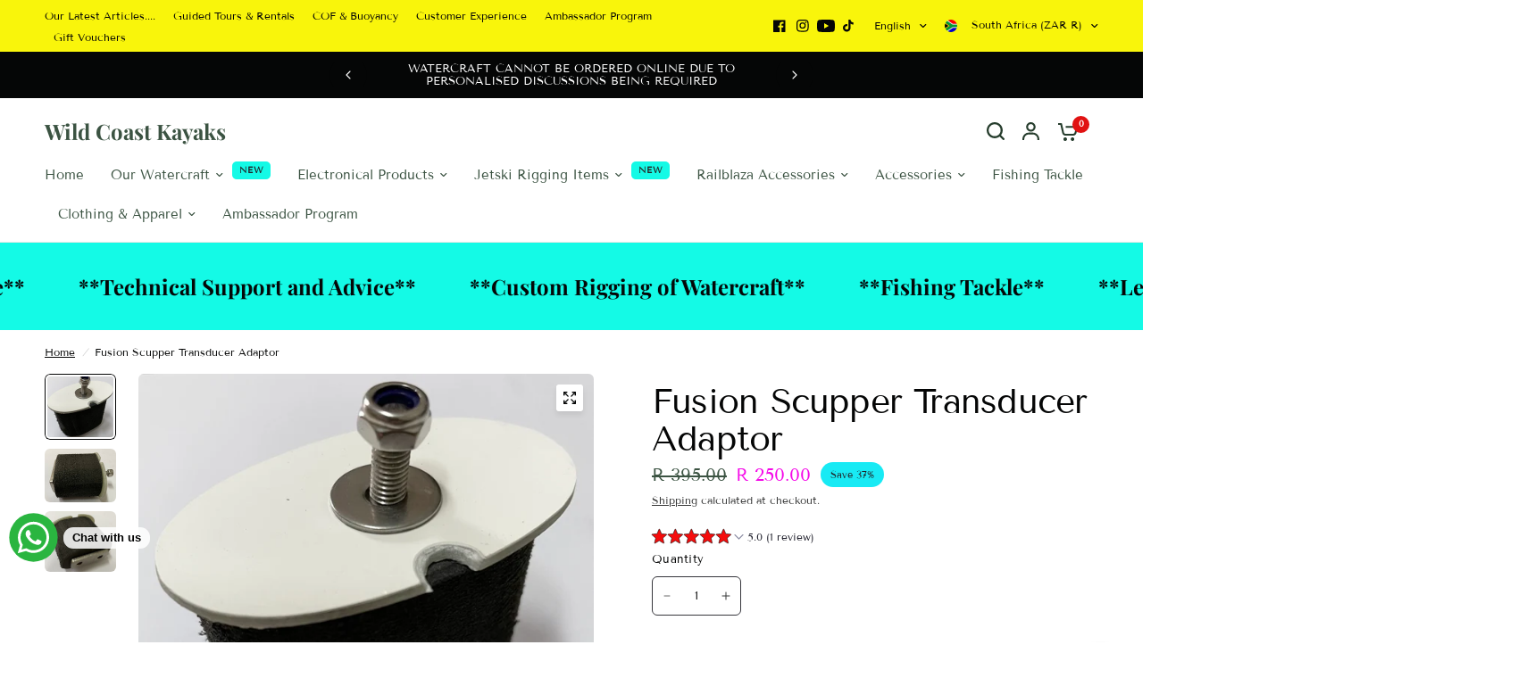

--- FILE ---
content_type: text/html; charset=utf-8
request_url: https://www.wildcoastkayaks.co.za/products/fusion-scupper-transducer-mount
body_size: 55394
content:
<!doctype html><html class="no-js" lang="en" dir="ltr">
<head>

<!-- Google tag (gtag.js) -->
<script async src="https://www.googletagmanager.com/gtag/js?id=G-W1FZ40S1G2"></script>
<script>
  window.dataLayer = window.dataLayer || [];
  function gtag(){dataLayer.push(arguments);}
  gtag('js', new Date());

  gtag('config', 'G-W1FZ40S1G2');
</script>

  
	<meta charset="utf-8">
	<meta http-equiv="X-UA-Compatible" content="IE=edge,chrome=1">
	<meta name="viewport" content="width=device-width, initial-scale=1, maximum-scale=5, viewport-fit=cover">
	<meta name="theme-color" content="#ffffff">
	<link rel="canonical" href="https://www.wildcoastkayaks.co.za/products/fusion-scupper-transducer-mount">
	<link rel="preconnect" href="https://cdn.shopify.com" crossorigin>
	<link rel="preload" as="style" href="//www.wildcoastkayaks.co.za/cdn/shop/t/18/assets/app.css?v=44407536406269007741714402928">
<link rel="preload" as="style" href="//www.wildcoastkayaks.co.za/cdn/shop/t/18/assets/product-grid.css?v=114560676753849700001714402928">
<link rel="preload" as="style" href="//www.wildcoastkayaks.co.za/cdn/shop/t/18/assets/product.css?v=19669959955139617021714402928">



<link rel="preload" as="script" href="//www.wildcoastkayaks.co.za/cdn/shop/t/18/assets/header.js?v=6094887744313169711714402928">
<link rel="preload" as="script" href="//www.wildcoastkayaks.co.za/cdn/shop/t/18/assets/vendor.min.js?v=13569931493010679481714402928">
<link rel="preload" as="script" href="//www.wildcoastkayaks.co.za/cdn/shop/t/18/assets/app.js?v=12136888382727788311714402928">

<script>
window.lazySizesConfig = window.lazySizesConfig || {};
window.lazySizesConfig.expand = 250;
window.lazySizesConfig.loadMode = 1;
window.lazySizesConfig.loadHidden = false;
</script>


	<link rel="icon" type="image/png" href="//www.wildcoastkayaks.co.za/cdn/shop/files/WCK_Logo_MobiCred.jpg?crop=center&height=32&v=1699271057&width=32">

	<title>
	Fusion Scupper Transducer Adaptor &ndash; Wild Coast Kayaks
	</title>

	
	<meta name="description" content="This is the scupper transducer mount attachments for the Stealth Fusion 480 Kayak ONLY. It is made for Garmin Transducers but can be adapted with some effort to work on a Lowrance Transducer, depending on the model.">
	
<link rel="preconnect" href="https://fonts.shopifycdn.com" crossorigin>

<meta property="og:site_name" content="Wild Coast Kayaks">
<meta property="og:url" content="https://www.wildcoastkayaks.co.za/products/fusion-scupper-transducer-mount">
<meta property="og:title" content="Fusion Scupper Transducer Adaptor">
<meta property="og:type" content="product">
<meta property="og:description" content="This is the scupper transducer mount attachments for the Stealth Fusion 480 Kayak ONLY. It is made for Garmin Transducers but can be adapted with some effort to work on a Lowrance Transducer, depending on the model."><meta property="og:image" content="http://www.wildcoastkayaks.co.za/cdn/shop/products/image_a59a6c72-1b7d-462b-b409-813a681390f0.jpg?v=1699617546">
  <meta property="og:image:secure_url" content="https://www.wildcoastkayaks.co.za/cdn/shop/products/image_a59a6c72-1b7d-462b-b409-813a681390f0.jpg?v=1699617546">
  <meta property="og:image:width" content="2476">
  <meta property="og:image:height" content="2294"><meta property="og:price:amount" content="250.00">
  <meta property="og:price:currency" content="ZAR"><meta name="twitter:card" content="summary_large_image">
<meta name="twitter:title" content="Fusion Scupper Transducer Adaptor">
<meta name="twitter:description" content="This is the scupper transducer mount attachments for the Stealth Fusion 480 Kayak ONLY. It is made for Garmin Transducers but can be adapted with some effort to work on a Lowrance Transducer, depending on the model.">


	<link href="//www.wildcoastkayaks.co.za/cdn/shop/t/18/assets/app.css?v=44407536406269007741714402928" rel="stylesheet" type="text/css" media="all" />
	<link href="//www.wildcoastkayaks.co.za/cdn/shop/t/18/assets/product-grid.css?v=114560676753849700001714402928" rel="stylesheet" type="text/css" media="all" />

	<style data-shopify>
	@font-face {
  font-family: "Tenor Sans";
  font-weight: 400;
  font-style: normal;
  font-display: swap;
  src: url("//www.wildcoastkayaks.co.za/cdn/fonts/tenor_sans/tenorsans_n4.966071a72c28462a9256039d3e3dc5b0cf314f65.woff2") format("woff2"),
       url("//www.wildcoastkayaks.co.za/cdn/fonts/tenor_sans/tenorsans_n4.2282841d948f9649ba5c3cad6ea46df268141820.woff") format("woff");
}


		@font-face {
  font-family: "Playfair Display";
  font-weight: 700;
  font-style: normal;
  font-display: swap;
  src: url("//www.wildcoastkayaks.co.za/cdn/fonts/playfair_display/playfairdisplay_n7.592b3435e0fff3f50b26d410c73ae7ec893f6910.woff2") format("woff2"),
       url("//www.wildcoastkayaks.co.za/cdn/fonts/playfair_display/playfairdisplay_n7.998b1417dec711058cce2abb61a0b8c59066498f.woff") format("woff");
}

@font-face {
  font-family: "Playfair Display";
  font-weight: 400;
  font-style: normal;
  font-display: swap;
  src: url("//www.wildcoastkayaks.co.za/cdn/fonts/playfair_display/playfairdisplay_n4.9980f3e16959dc89137cc1369bfc3ae98af1deb9.woff2") format("woff2"),
       url("//www.wildcoastkayaks.co.za/cdn/fonts/playfair_display/playfairdisplay_n4.c562b7c8e5637886a811d2a017f9e023166064ee.woff") format("woff");
}

h1,h2,h3,h4,h5,h6,
	.h1,.h2,.h3,.h4,.h5,.h6,
	.logolink.text-logo,
	.heading-font,
	.h1-xlarge,
	.h1-large,
	blockquote p,
	blockquote span,
	.customer-addresses .my-address .address-index {
		font-style: normal;
		font-weight: 700;
		font-family: "Playfair Display", serif;
	}
	body,
	.body-font,
	.thb-product-detail .product-title {
		font-style: normal;
		font-weight: 400;
		font-family: "Tenor Sans", sans-serif;
	}
	:root {

		--font-body-scale: 1.0;
		--font-body-line-height-scale: 1.0;
		--font-body-letter-spacing: 0.0em;
		--font-announcement-scale: 1.0;
		--font-body-medium-weight: 500;
    --font-body-bold-weight: 600;
		--font-heading-scale: 1.15;
		--font-heading-line-height-scale: 1.0;
		--font-heading-letter-spacing: -0.02em;
		--font-navigation-scale: 1.0;
		--font-product-price-scale: 1.0;
		--font-product-title-scale: 1.0;
		--font-product-title-line-height-scale: 1.0;
		--button-letter-spacing: 0.0em;

		--block-border-radius: 6px;
		--button-border-radius: 6px;
		--input-border-radius: 6px;

		--bg-body: #ffffff;
		--bg-body-rgb: 255,255,255;
		--bg-body-darken: #f7f7f7;
		--payment-terms-background-color: #ffffff;
		
		--color-body: #050606;
		--color-body-rgb: 5,6,6;
		--color-heading: #263d2d;
		--color-heading-rgb: 38,61,45;

		--color-accent: #e11212;
		--color-accent-hover: #c00f0f;
		--color-accent-rgb: 225,18,18;
		--color-border: #edeae6;
		--color-form-border: #36363c;
		--color-overlay-rgb: 5,6,6;--color-drawer-bg: #ffffff;
			--color-drawer-bg-rgb: 255,255,255;--color-announcement-bar-text: #ffffff;--color-announcement-bar-bg: #050606;--color-secondary-menu-text: #050606;--color-secondary-menu-bg: #f9f50b;--color-header-bg: #ffffff;
			--color-header-bg-rgb: 255,255,255;--color-header-text: #14fae6;
			--color-header-text-rgb: 20,250,230;--color-header-links: #3b5342;--color-header-links-hover: #8d5d48;--color-header-icons: #263d2d;--color-header-border: #222227;--solid-button-background: #263d2d;
			--solid-button-background-hover: #18271d;--solid-button-label: #ffffff;--white-button-label: #2c2d2e;--color-price: #3b5342;
			--color-price-rgb: 59,83,66;--color-price-discounted: #f509e8;--color-star: #f9f50b;--color-inventory-instock: #279A4B;--color-inventory-lowstock: #e97f32;--section-spacing-mobile: 50px;
		--section-spacing-desktop: 70px;--color-product-card-bg: #fcf9f6;--color-article-card-bg: #fcf9f6;--color-badge-text: #222227;--color-badge-sold-out: #f9f50b;--color-badge-sale: #18eaf4;--color-badge-preorder: #666666;--badge-corner-radius: 14px;--color-footer-heading: #FFFFFF;
			--color-footer-heading-rgb: 255,255,255;--color-footer-text: #ffffff;
			--color-footer-text-rgb: 255,255,255;--color-footer-link: #aaaeb6;--color-footer-link-hover: #222227;--color-footer-border: #868d94;
			--color-footer-border-rgb: 134,141,148;--color-footer-bg: #050606;}
</style>


	<script>
		window.theme = window.theme || {};
		theme = {
			settings: {
				money_with_currency_format:"R {{amount}}",
				cart_drawer:true},
			routes: {
				root_url: '/',
				cart_url: '/cart',
				cart_add_url: '/cart/add',
				search_url: '/search',
				cart_change_url: '/cart/change',
				cart_update_url: '/cart/update',
				predictive_search_url: '/search/suggest',
			},
			variantStrings: {
        addToCart: `Add to cart`,
        soldOut: `Sold out`,
        unavailable: `Unavailable`,
        preOrder: `Pre-order`,
      },
			strings: {
				requiresTerms: `You must agree with the terms and conditions of sales to check out`,
				shippingEstimatorNoResults: `Sorry, we do not ship to your address.`,
				shippingEstimatorOneResult: `There is one shipping rate for your address:`,
				shippingEstimatorMultipleResults: `There are several shipping rates for your address:`,
				shippingEstimatorError: `One or more error occurred while retrieving shipping rates:`
			}
		};
	</script>
	<script>window.performance && window.performance.mark && window.performance.mark('shopify.content_for_header.start');</script><meta name="google-site-verification" content="WK3s-8Vue5uqkZaSeq-Ho_-jDV1e6-yysCMrGInshds">
<meta id="shopify-digital-wallet" name="shopify-digital-wallet" content="/40047214743/digital_wallets/dialog">
<link rel="alternate" type="application/json+oembed" href="https://www.wildcoastkayaks.co.za/products/fusion-scupper-transducer-mount.oembed">
<script async="async" src="/checkouts/internal/preloads.js?locale=en-ZA"></script>
<script id="shopify-features" type="application/json">{"accessToken":"b3a636f7729fd91989f3d0dc1b7ed463","betas":["rich-media-storefront-analytics"],"domain":"www.wildcoastkayaks.co.za","predictiveSearch":true,"shopId":40047214743,"locale":"en"}</script>
<script>var Shopify = Shopify || {};
Shopify.shop = "wild-coast-kayaks.myshopify.com";
Shopify.locale = "en";
Shopify.currency = {"active":"ZAR","rate":"1.0"};
Shopify.country = "ZA";
Shopify.theme = {"name":"WCK-2025","id":136135213207,"schema_name":"Vision","schema_version":"2.7.0","theme_store_id":2053,"role":"main"};
Shopify.theme.handle = "null";
Shopify.theme.style = {"id":null,"handle":null};
Shopify.cdnHost = "www.wildcoastkayaks.co.za/cdn";
Shopify.routes = Shopify.routes || {};
Shopify.routes.root = "/";</script>
<script type="module">!function(o){(o.Shopify=o.Shopify||{}).modules=!0}(window);</script>
<script>!function(o){function n(){var o=[];function n(){o.push(Array.prototype.slice.apply(arguments))}return n.q=o,n}var t=o.Shopify=o.Shopify||{};t.loadFeatures=n(),t.autoloadFeatures=n()}(window);</script>
<script id="shop-js-analytics" type="application/json">{"pageType":"product"}</script>
<script defer="defer" async type="module" src="//www.wildcoastkayaks.co.za/cdn/shopifycloud/shop-js/modules/v2/client.init-shop-cart-sync_BN7fPSNr.en.esm.js"></script>
<script defer="defer" async type="module" src="//www.wildcoastkayaks.co.za/cdn/shopifycloud/shop-js/modules/v2/chunk.common_Cbph3Kss.esm.js"></script>
<script defer="defer" async type="module" src="//www.wildcoastkayaks.co.za/cdn/shopifycloud/shop-js/modules/v2/chunk.modal_DKumMAJ1.esm.js"></script>
<script type="module">
  await import("//www.wildcoastkayaks.co.za/cdn/shopifycloud/shop-js/modules/v2/client.init-shop-cart-sync_BN7fPSNr.en.esm.js");
await import("//www.wildcoastkayaks.co.za/cdn/shopifycloud/shop-js/modules/v2/chunk.common_Cbph3Kss.esm.js");
await import("//www.wildcoastkayaks.co.za/cdn/shopifycloud/shop-js/modules/v2/chunk.modal_DKumMAJ1.esm.js");

  window.Shopify.SignInWithShop?.initShopCartSync?.({"fedCMEnabled":true,"windoidEnabled":true});

</script>
<script>(function() {
  var isLoaded = false;
  function asyncLoad() {
    if (isLoaded) return;
    isLoaded = true;
    var urls = ["https:\/\/cdn.nfcube.com\/instafeed-9105107f4cee9d0760b2abd08670dffe.js?shop=wild-coast-kayaks.myshopify.com","https:\/\/omnisnippet1.com\/platforms\/shopify.js?source=scriptTag\u0026v=2025-05-15T12\u0026shop=wild-coast-kayaks.myshopify.com"];
    for (var i = 0; i < urls.length; i++) {
      var s = document.createElement('script');
      s.type = 'text/javascript';
      s.async = true;
      s.src = urls[i];
      var x = document.getElementsByTagName('script')[0];
      x.parentNode.insertBefore(s, x);
    }
  };
  if(window.attachEvent) {
    window.attachEvent('onload', asyncLoad);
  } else {
    window.addEventListener('load', asyncLoad, false);
  }
})();</script>
<script id="__st">var __st={"a":40047214743,"offset":7200,"reqid":"fa1bfe93-3555-41a9-88c1-77abaab06350-1769763047","pageurl":"www.wildcoastkayaks.co.za\/products\/fusion-scupper-transducer-mount","u":"ca5d919c6885","p":"product","rtyp":"product","rid":7414728163479};</script>
<script>window.ShopifyPaypalV4VisibilityTracking = true;</script>
<script id="captcha-bootstrap">!function(){'use strict';const t='contact',e='account',n='new_comment',o=[[t,t],['blogs',n],['comments',n],[t,'customer']],c=[[e,'customer_login'],[e,'guest_login'],[e,'recover_customer_password'],[e,'create_customer']],r=t=>t.map((([t,e])=>`form[action*='/${t}']:not([data-nocaptcha='true']) input[name='form_type'][value='${e}']`)).join(','),a=t=>()=>t?[...document.querySelectorAll(t)].map((t=>t.form)):[];function s(){const t=[...o],e=r(t);return a(e)}const i='password',u='form_key',d=['recaptcha-v3-token','g-recaptcha-response','h-captcha-response',i],f=()=>{try{return window.sessionStorage}catch{return}},m='__shopify_v',_=t=>t.elements[u];function p(t,e,n=!1){try{const o=window.sessionStorage,c=JSON.parse(o.getItem(e)),{data:r}=function(t){const{data:e,action:n}=t;return t[m]||n?{data:e,action:n}:{data:t,action:n}}(c);for(const[e,n]of Object.entries(r))t.elements[e]&&(t.elements[e].value=n);n&&o.removeItem(e)}catch(o){console.error('form repopulation failed',{error:o})}}const l='form_type',E='cptcha';function T(t){t.dataset[E]=!0}const w=window,h=w.document,L='Shopify',v='ce_forms',y='captcha';let A=!1;((t,e)=>{const n=(g='f06e6c50-85a8-45c8-87d0-21a2b65856fe',I='https://cdn.shopify.com/shopifycloud/storefront-forms-hcaptcha/ce_storefront_forms_captcha_hcaptcha.v1.5.2.iife.js',D={infoText:'Protected by hCaptcha',privacyText:'Privacy',termsText:'Terms'},(t,e,n)=>{const o=w[L][v],c=o.bindForm;if(c)return c(t,g,e,D).then(n);var r;o.q.push([[t,g,e,D],n]),r=I,A||(h.body.append(Object.assign(h.createElement('script'),{id:'captcha-provider',async:!0,src:r})),A=!0)});var g,I,D;w[L]=w[L]||{},w[L][v]=w[L][v]||{},w[L][v].q=[],w[L][y]=w[L][y]||{},w[L][y].protect=function(t,e){n(t,void 0,e),T(t)},Object.freeze(w[L][y]),function(t,e,n,w,h,L){const[v,y,A,g]=function(t,e,n){const i=e?o:[],u=t?c:[],d=[...i,...u],f=r(d),m=r(i),_=r(d.filter((([t,e])=>n.includes(e))));return[a(f),a(m),a(_),s()]}(w,h,L),I=t=>{const e=t.target;return e instanceof HTMLFormElement?e:e&&e.form},D=t=>v().includes(t);t.addEventListener('submit',(t=>{const e=I(t);if(!e)return;const n=D(e)&&!e.dataset.hcaptchaBound&&!e.dataset.recaptchaBound,o=_(e),c=g().includes(e)&&(!o||!o.value);(n||c)&&t.preventDefault(),c&&!n&&(function(t){try{if(!f())return;!function(t){const e=f();if(!e)return;const n=_(t);if(!n)return;const o=n.value;o&&e.removeItem(o)}(t);const e=Array.from(Array(32),(()=>Math.random().toString(36)[2])).join('');!function(t,e){_(t)||t.append(Object.assign(document.createElement('input'),{type:'hidden',name:u})),t.elements[u].value=e}(t,e),function(t,e){const n=f();if(!n)return;const o=[...t.querySelectorAll(`input[type='${i}']`)].map((({name:t})=>t)),c=[...d,...o],r={};for(const[a,s]of new FormData(t).entries())c.includes(a)||(r[a]=s);n.setItem(e,JSON.stringify({[m]:1,action:t.action,data:r}))}(t,e)}catch(e){console.error('failed to persist form',e)}}(e),e.submit())}));const S=(t,e)=>{t&&!t.dataset[E]&&(n(t,e.some((e=>e===t))),T(t))};for(const o of['focusin','change'])t.addEventListener(o,(t=>{const e=I(t);D(e)&&S(e,y())}));const B=e.get('form_key'),M=e.get(l),P=B&&M;t.addEventListener('DOMContentLoaded',(()=>{const t=y();if(P)for(const e of t)e.elements[l].value===M&&p(e,B);[...new Set([...A(),...v().filter((t=>'true'===t.dataset.shopifyCaptcha))])].forEach((e=>S(e,t)))}))}(h,new URLSearchParams(w.location.search),n,t,e,['guest_login'])})(!0,!0)}();</script>
<script integrity="sha256-4kQ18oKyAcykRKYeNunJcIwy7WH5gtpwJnB7kiuLZ1E=" data-source-attribution="shopify.loadfeatures" defer="defer" src="//www.wildcoastkayaks.co.za/cdn/shopifycloud/storefront/assets/storefront/load_feature-a0a9edcb.js" crossorigin="anonymous"></script>
<script data-source-attribution="shopify.dynamic_checkout.dynamic.init">var Shopify=Shopify||{};Shopify.PaymentButton=Shopify.PaymentButton||{isStorefrontPortableWallets:!0,init:function(){window.Shopify.PaymentButton.init=function(){};var t=document.createElement("script");t.src="https://www.wildcoastkayaks.co.za/cdn/shopifycloud/portable-wallets/latest/portable-wallets.en.js",t.type="module",document.head.appendChild(t)}};
</script>
<script data-source-attribution="shopify.dynamic_checkout.buyer_consent">
  function portableWalletsHideBuyerConsent(e){var t=document.getElementById("shopify-buyer-consent"),n=document.getElementById("shopify-subscription-policy-button");t&&n&&(t.classList.add("hidden"),t.setAttribute("aria-hidden","true"),n.removeEventListener("click",e))}function portableWalletsShowBuyerConsent(e){var t=document.getElementById("shopify-buyer-consent"),n=document.getElementById("shopify-subscription-policy-button");t&&n&&(t.classList.remove("hidden"),t.removeAttribute("aria-hidden"),n.addEventListener("click",e))}window.Shopify?.PaymentButton&&(window.Shopify.PaymentButton.hideBuyerConsent=portableWalletsHideBuyerConsent,window.Shopify.PaymentButton.showBuyerConsent=portableWalletsShowBuyerConsent);
</script>
<script data-source-attribution="shopify.dynamic_checkout.cart.bootstrap">document.addEventListener("DOMContentLoaded",(function(){function t(){return document.querySelector("shopify-accelerated-checkout-cart, shopify-accelerated-checkout")}if(t())Shopify.PaymentButton.init();else{new MutationObserver((function(e,n){t()&&(Shopify.PaymentButton.init(),n.disconnect())})).observe(document.body,{childList:!0,subtree:!0})}}));
</script>

<script>window.performance && window.performance.mark && window.performance.mark('shopify.content_for_header.end');</script> <!-- Header hook for plugins -->

	<script>document.documentElement.className = document.documentElement.className.replace('no-js', 'js');</script>
<script src="https://cdn.shopify.com/extensions/019bb158-f4e7-725f-a600-ef9c348de641/theme-app-extension-245/assets/alireviews.min.js" type="text/javascript" defer="defer"></script>
<script src="https://cdn.shopify.com/extensions/019bb158-f4e7-725f-a600-ef9c348de641/theme-app-extension-245/assets/alireviews-box.min.js" type="text/javascript" defer="defer"></script>
<script src="https://cdn.shopify.com/extensions/019b6dda-9f81-7c8b-b5f5-7756ae4a26fb/dondy-whatsapp-chat-widget-85/assets/ChatBubble.js" type="text/javascript" defer="defer"></script>
<link href="https://cdn.shopify.com/extensions/019b6dda-9f81-7c8b-b5f5-7756ae4a26fb/dondy-whatsapp-chat-widget-85/assets/ChatBubble.css" rel="stylesheet" type="text/css" media="all">
<script src="https://cdn.shopify.com/extensions/019bb158-f4e7-725f-a600-ef9c348de641/theme-app-extension-245/assets/alireviews-star-rating.min.js" type="text/javascript" defer="defer"></script>
<link href="https://monorail-edge.shopifysvc.com" rel="dns-prefetch">
<script>(function(){if ("sendBeacon" in navigator && "performance" in window) {try {var session_token_from_headers = performance.getEntriesByType('navigation')[0].serverTiming.find(x => x.name == '_s').description;} catch {var session_token_from_headers = undefined;}var session_cookie_matches = document.cookie.match(/_shopify_s=([^;]*)/);var session_token_from_cookie = session_cookie_matches && session_cookie_matches.length === 2 ? session_cookie_matches[1] : "";var session_token = session_token_from_headers || session_token_from_cookie || "";function handle_abandonment_event(e) {var entries = performance.getEntries().filter(function(entry) {return /monorail-edge.shopifysvc.com/.test(entry.name);});if (!window.abandonment_tracked && entries.length === 0) {window.abandonment_tracked = true;var currentMs = Date.now();var navigation_start = performance.timing.navigationStart;var payload = {shop_id: 40047214743,url: window.location.href,navigation_start,duration: currentMs - navigation_start,session_token,page_type: "product"};window.navigator.sendBeacon("https://monorail-edge.shopifysvc.com/v1/produce", JSON.stringify({schema_id: "online_store_buyer_site_abandonment/1.1",payload: payload,metadata: {event_created_at_ms: currentMs,event_sent_at_ms: currentMs}}));}}window.addEventListener('pagehide', handle_abandonment_event);}}());</script>
<script id="web-pixels-manager-setup">(function e(e,d,r,n,o){if(void 0===o&&(o={}),!Boolean(null===(a=null===(i=window.Shopify)||void 0===i?void 0:i.analytics)||void 0===a?void 0:a.replayQueue)){var i,a;window.Shopify=window.Shopify||{};var t=window.Shopify;t.analytics=t.analytics||{};var s=t.analytics;s.replayQueue=[],s.publish=function(e,d,r){return s.replayQueue.push([e,d,r]),!0};try{self.performance.mark("wpm:start")}catch(e){}var l=function(){var e={modern:/Edge?\/(1{2}[4-9]|1[2-9]\d|[2-9]\d{2}|\d{4,})\.\d+(\.\d+|)|Firefox\/(1{2}[4-9]|1[2-9]\d|[2-9]\d{2}|\d{4,})\.\d+(\.\d+|)|Chrom(ium|e)\/(9{2}|\d{3,})\.\d+(\.\d+|)|(Maci|X1{2}).+ Version\/(15\.\d+|(1[6-9]|[2-9]\d|\d{3,})\.\d+)([,.]\d+|)( \(\w+\)|)( Mobile\/\w+|) Safari\/|Chrome.+OPR\/(9{2}|\d{3,})\.\d+\.\d+|(CPU[ +]OS|iPhone[ +]OS|CPU[ +]iPhone|CPU IPhone OS|CPU iPad OS)[ +]+(15[._]\d+|(1[6-9]|[2-9]\d|\d{3,})[._]\d+)([._]\d+|)|Android:?[ /-](13[3-9]|1[4-9]\d|[2-9]\d{2}|\d{4,})(\.\d+|)(\.\d+|)|Android.+Firefox\/(13[5-9]|1[4-9]\d|[2-9]\d{2}|\d{4,})\.\d+(\.\d+|)|Android.+Chrom(ium|e)\/(13[3-9]|1[4-9]\d|[2-9]\d{2}|\d{4,})\.\d+(\.\d+|)|SamsungBrowser\/([2-9]\d|\d{3,})\.\d+/,legacy:/Edge?\/(1[6-9]|[2-9]\d|\d{3,})\.\d+(\.\d+|)|Firefox\/(5[4-9]|[6-9]\d|\d{3,})\.\d+(\.\d+|)|Chrom(ium|e)\/(5[1-9]|[6-9]\d|\d{3,})\.\d+(\.\d+|)([\d.]+$|.*Safari\/(?![\d.]+ Edge\/[\d.]+$))|(Maci|X1{2}).+ Version\/(10\.\d+|(1[1-9]|[2-9]\d|\d{3,})\.\d+)([,.]\d+|)( \(\w+\)|)( Mobile\/\w+|) Safari\/|Chrome.+OPR\/(3[89]|[4-9]\d|\d{3,})\.\d+\.\d+|(CPU[ +]OS|iPhone[ +]OS|CPU[ +]iPhone|CPU IPhone OS|CPU iPad OS)[ +]+(10[._]\d+|(1[1-9]|[2-9]\d|\d{3,})[._]\d+)([._]\d+|)|Android:?[ /-](13[3-9]|1[4-9]\d|[2-9]\d{2}|\d{4,})(\.\d+|)(\.\d+|)|Mobile Safari.+OPR\/([89]\d|\d{3,})\.\d+\.\d+|Android.+Firefox\/(13[5-9]|1[4-9]\d|[2-9]\d{2}|\d{4,})\.\d+(\.\d+|)|Android.+Chrom(ium|e)\/(13[3-9]|1[4-9]\d|[2-9]\d{2}|\d{4,})\.\d+(\.\d+|)|Android.+(UC? ?Browser|UCWEB|U3)[ /]?(15\.([5-9]|\d{2,})|(1[6-9]|[2-9]\d|\d{3,})\.\d+)\.\d+|SamsungBrowser\/(5\.\d+|([6-9]|\d{2,})\.\d+)|Android.+MQ{2}Browser\/(14(\.(9|\d{2,})|)|(1[5-9]|[2-9]\d|\d{3,})(\.\d+|))(\.\d+|)|K[Aa][Ii]OS\/(3\.\d+|([4-9]|\d{2,})\.\d+)(\.\d+|)/},d=e.modern,r=e.legacy,n=navigator.userAgent;return n.match(d)?"modern":n.match(r)?"legacy":"unknown"}(),u="modern"===l?"modern":"legacy",c=(null!=n?n:{modern:"",legacy:""})[u],f=function(e){return[e.baseUrl,"/wpm","/b",e.hashVersion,"modern"===e.buildTarget?"m":"l",".js"].join("")}({baseUrl:d,hashVersion:r,buildTarget:u}),m=function(e){var d=e.version,r=e.bundleTarget,n=e.surface,o=e.pageUrl,i=e.monorailEndpoint;return{emit:function(e){var a=e.status,t=e.errorMsg,s=(new Date).getTime(),l=JSON.stringify({metadata:{event_sent_at_ms:s},events:[{schema_id:"web_pixels_manager_load/3.1",payload:{version:d,bundle_target:r,page_url:o,status:a,surface:n,error_msg:t},metadata:{event_created_at_ms:s}}]});if(!i)return console&&console.warn&&console.warn("[Web Pixels Manager] No Monorail endpoint provided, skipping logging."),!1;try{return self.navigator.sendBeacon.bind(self.navigator)(i,l)}catch(e){}var u=new XMLHttpRequest;try{return u.open("POST",i,!0),u.setRequestHeader("Content-Type","text/plain"),u.send(l),!0}catch(e){return console&&console.warn&&console.warn("[Web Pixels Manager] Got an unhandled error while logging to Monorail."),!1}}}}({version:r,bundleTarget:l,surface:e.surface,pageUrl:self.location.href,monorailEndpoint:e.monorailEndpoint});try{o.browserTarget=l,function(e){var d=e.src,r=e.async,n=void 0===r||r,o=e.onload,i=e.onerror,a=e.sri,t=e.scriptDataAttributes,s=void 0===t?{}:t,l=document.createElement("script"),u=document.querySelector("head"),c=document.querySelector("body");if(l.async=n,l.src=d,a&&(l.integrity=a,l.crossOrigin="anonymous"),s)for(var f in s)if(Object.prototype.hasOwnProperty.call(s,f))try{l.dataset[f]=s[f]}catch(e){}if(o&&l.addEventListener("load",o),i&&l.addEventListener("error",i),u)u.appendChild(l);else{if(!c)throw new Error("Did not find a head or body element to append the script");c.appendChild(l)}}({src:f,async:!0,onload:function(){if(!function(){var e,d;return Boolean(null===(d=null===(e=window.Shopify)||void 0===e?void 0:e.analytics)||void 0===d?void 0:d.initialized)}()){var d=window.webPixelsManager.init(e)||void 0;if(d){var r=window.Shopify.analytics;r.replayQueue.forEach((function(e){var r=e[0],n=e[1],o=e[2];d.publishCustomEvent(r,n,o)})),r.replayQueue=[],r.publish=d.publishCustomEvent,r.visitor=d.visitor,r.initialized=!0}}},onerror:function(){return m.emit({status:"failed",errorMsg:"".concat(f," has failed to load")})},sri:function(e){var d=/^sha384-[A-Za-z0-9+/=]+$/;return"string"==typeof e&&d.test(e)}(c)?c:"",scriptDataAttributes:o}),m.emit({status:"loading"})}catch(e){m.emit({status:"failed",errorMsg:(null==e?void 0:e.message)||"Unknown error"})}}})({shopId: 40047214743,storefrontBaseUrl: "https://www.wildcoastkayaks.co.za",extensionsBaseUrl: "https://extensions.shopifycdn.com/cdn/shopifycloud/web-pixels-manager",monorailEndpoint: "https://monorail-edge.shopifysvc.com/unstable/produce_batch",surface: "storefront-renderer",enabledBetaFlags: ["2dca8a86"],webPixelsConfigList: [{"id":"1699872919","configuration":"{\"shop\":\"wild-coast-kayaks.myshopify.com\"}","eventPayloadVersion":"v1","runtimeContext":"STRICT","scriptVersion":"933d4caa1e2cc643aeb46e3c5f7a4c7d","type":"APP","apiClientId":18394152961,"privacyPurposes":["ANALYTICS"],"dataSharingAdjustments":{"protectedCustomerApprovalScopes":["read_customer_email","read_customer_name","read_customer_personal_data","read_customer_phone"]}},{"id":"1699840151","configuration":"{\"shopId\":\"36754\",\"domainStatus\":\"0\",\"domain\":\"www.wildcoastkayaks.co.za\"}","eventPayloadVersion":"v1","runtimeContext":"STRICT","scriptVersion":"9d2986f51c34f692737a1a754ffa74df","type":"APP","apiClientId":5443297,"privacyPurposes":[],"dataSharingAdjustments":{"protectedCustomerApprovalScopes":["read_customer_address","read_customer_email","read_customer_name","read_customer_personal_data","read_customer_phone"]}},{"id":"678985879","configuration":"{\"config\":\"{\\\"pixel_id\\\":\\\"GT-NSSXB5K\\\",\\\"google_tag_ids\\\":[\\\"GT-NSSXB5K\\\"],\\\"target_country\\\":\\\"ZA\\\",\\\"gtag_events\\\":[{\\\"type\\\":\\\"view_item\\\",\\\"action_label\\\":\\\"MC-K5B17YJ1WL\\\"},{\\\"type\\\":\\\"purchase\\\",\\\"action_label\\\":\\\"MC-K5B17YJ1WL\\\"},{\\\"type\\\":\\\"page_view\\\",\\\"action_label\\\":\\\"MC-K5B17YJ1WL\\\"}],\\\"enable_monitoring_mode\\\":false}\"}","eventPayloadVersion":"v1","runtimeContext":"OPEN","scriptVersion":"b2a88bafab3e21179ed38636efcd8a93","type":"APP","apiClientId":1780363,"privacyPurposes":[],"dataSharingAdjustments":{"protectedCustomerApprovalScopes":["read_customer_address","read_customer_email","read_customer_name","read_customer_personal_data","read_customer_phone"]}},{"id":"122060951","configuration":"{\"apiURL\":\"https:\/\/api.omnisend.com\",\"appURL\":\"https:\/\/app.omnisend.com\",\"brandID\":\"64f32b41f384f838ab481414\",\"trackingURL\":\"https:\/\/wt.omnisendlink.com\"}","eventPayloadVersion":"v1","runtimeContext":"STRICT","scriptVersion":"aa9feb15e63a302383aa48b053211bbb","type":"APP","apiClientId":186001,"privacyPurposes":["ANALYTICS","MARKETING","SALE_OF_DATA"],"dataSharingAdjustments":{"protectedCustomerApprovalScopes":["read_customer_address","read_customer_email","read_customer_name","read_customer_personal_data","read_customer_phone"]}},{"id":"61505687","eventPayloadVersion":"v1","runtimeContext":"LAX","scriptVersion":"1","type":"CUSTOM","privacyPurposes":["MARKETING"],"name":"Meta pixel (migrated)"},{"id":"83427479","eventPayloadVersion":"v1","runtimeContext":"LAX","scriptVersion":"1","type":"CUSTOM","privacyPurposes":["ANALYTICS"],"name":"Google Analytics tag (migrated)"},{"id":"shopify-app-pixel","configuration":"{}","eventPayloadVersion":"v1","runtimeContext":"STRICT","scriptVersion":"0450","apiClientId":"shopify-pixel","type":"APP","privacyPurposes":["ANALYTICS","MARKETING"]},{"id":"shopify-custom-pixel","eventPayloadVersion":"v1","runtimeContext":"LAX","scriptVersion":"0450","apiClientId":"shopify-pixel","type":"CUSTOM","privacyPurposes":["ANALYTICS","MARKETING"]}],isMerchantRequest: false,initData: {"shop":{"name":"Wild Coast Kayaks","paymentSettings":{"currencyCode":"ZAR"},"myshopifyDomain":"wild-coast-kayaks.myshopify.com","countryCode":"ZA","storefrontUrl":"https:\/\/www.wildcoastkayaks.co.za"},"customer":null,"cart":null,"checkout":null,"productVariants":[{"price":{"amount":250.0,"currencyCode":"ZAR"},"product":{"title":"Fusion Scupper Transducer Adaptor","vendor":"Fusion","id":"7414728163479","untranslatedTitle":"Fusion Scupper Transducer Adaptor","url":"\/products\/fusion-scupper-transducer-mount","type":""},"id":"41705409544343","image":{"src":"\/\/www.wildcoastkayaks.co.za\/cdn\/shop\/products\/image_a59a6c72-1b7d-462b-b409-813a681390f0.jpg?v=1699617546"},"sku":"FUS-ADT","title":"Default Title","untranslatedTitle":"Default Title"}],"purchasingCompany":null},},"https://www.wildcoastkayaks.co.za/cdn","1d2a099fw23dfb22ep557258f5m7a2edbae",{"modern":"","legacy":""},{"shopId":"40047214743","storefrontBaseUrl":"https:\/\/www.wildcoastkayaks.co.za","extensionBaseUrl":"https:\/\/extensions.shopifycdn.com\/cdn\/shopifycloud\/web-pixels-manager","surface":"storefront-renderer","enabledBetaFlags":"[\"2dca8a86\"]","isMerchantRequest":"false","hashVersion":"1d2a099fw23dfb22ep557258f5m7a2edbae","publish":"custom","events":"[[\"page_viewed\",{}],[\"product_viewed\",{\"productVariant\":{\"price\":{\"amount\":250.0,\"currencyCode\":\"ZAR\"},\"product\":{\"title\":\"Fusion Scupper Transducer Adaptor\",\"vendor\":\"Fusion\",\"id\":\"7414728163479\",\"untranslatedTitle\":\"Fusion Scupper Transducer Adaptor\",\"url\":\"\/products\/fusion-scupper-transducer-mount\",\"type\":\"\"},\"id\":\"41705409544343\",\"image\":{\"src\":\"\/\/www.wildcoastkayaks.co.za\/cdn\/shop\/products\/image_a59a6c72-1b7d-462b-b409-813a681390f0.jpg?v=1699617546\"},\"sku\":\"FUS-ADT\",\"title\":\"Default Title\",\"untranslatedTitle\":\"Default Title\"}}]]"});</script><script>
  window.ShopifyAnalytics = window.ShopifyAnalytics || {};
  window.ShopifyAnalytics.meta = window.ShopifyAnalytics.meta || {};
  window.ShopifyAnalytics.meta.currency = 'ZAR';
  var meta = {"product":{"id":7414728163479,"gid":"gid:\/\/shopify\/Product\/7414728163479","vendor":"Fusion","type":"","handle":"fusion-scupper-transducer-mount","variants":[{"id":41705409544343,"price":25000,"name":"Fusion Scupper Transducer Adaptor","public_title":null,"sku":"FUS-ADT"}],"remote":false},"page":{"pageType":"product","resourceType":"product","resourceId":7414728163479,"requestId":"fa1bfe93-3555-41a9-88c1-77abaab06350-1769763047"}};
  for (var attr in meta) {
    window.ShopifyAnalytics.meta[attr] = meta[attr];
  }
</script>
<script class="analytics">
  (function () {
    var customDocumentWrite = function(content) {
      var jquery = null;

      if (window.jQuery) {
        jquery = window.jQuery;
      } else if (window.Checkout && window.Checkout.$) {
        jquery = window.Checkout.$;
      }

      if (jquery) {
        jquery('body').append(content);
      }
    };

    var hasLoggedConversion = function(token) {
      if (token) {
        return document.cookie.indexOf('loggedConversion=' + token) !== -1;
      }
      return false;
    }

    var setCookieIfConversion = function(token) {
      if (token) {
        var twoMonthsFromNow = new Date(Date.now());
        twoMonthsFromNow.setMonth(twoMonthsFromNow.getMonth() + 2);

        document.cookie = 'loggedConversion=' + token + '; expires=' + twoMonthsFromNow;
      }
    }

    var trekkie = window.ShopifyAnalytics.lib = window.trekkie = window.trekkie || [];
    if (trekkie.integrations) {
      return;
    }
    trekkie.methods = [
      'identify',
      'page',
      'ready',
      'track',
      'trackForm',
      'trackLink'
    ];
    trekkie.factory = function(method) {
      return function() {
        var args = Array.prototype.slice.call(arguments);
        args.unshift(method);
        trekkie.push(args);
        return trekkie;
      };
    };
    for (var i = 0; i < trekkie.methods.length; i++) {
      var key = trekkie.methods[i];
      trekkie[key] = trekkie.factory(key);
    }
    trekkie.load = function(config) {
      trekkie.config = config || {};
      trekkie.config.initialDocumentCookie = document.cookie;
      var first = document.getElementsByTagName('script')[0];
      var script = document.createElement('script');
      script.type = 'text/javascript';
      script.onerror = function(e) {
        var scriptFallback = document.createElement('script');
        scriptFallback.type = 'text/javascript';
        scriptFallback.onerror = function(error) {
                var Monorail = {
      produce: function produce(monorailDomain, schemaId, payload) {
        var currentMs = new Date().getTime();
        var event = {
          schema_id: schemaId,
          payload: payload,
          metadata: {
            event_created_at_ms: currentMs,
            event_sent_at_ms: currentMs
          }
        };
        return Monorail.sendRequest("https://" + monorailDomain + "/v1/produce", JSON.stringify(event));
      },
      sendRequest: function sendRequest(endpointUrl, payload) {
        // Try the sendBeacon API
        if (window && window.navigator && typeof window.navigator.sendBeacon === 'function' && typeof window.Blob === 'function' && !Monorail.isIos12()) {
          var blobData = new window.Blob([payload], {
            type: 'text/plain'
          });

          if (window.navigator.sendBeacon(endpointUrl, blobData)) {
            return true;
          } // sendBeacon was not successful

        } // XHR beacon

        var xhr = new XMLHttpRequest();

        try {
          xhr.open('POST', endpointUrl);
          xhr.setRequestHeader('Content-Type', 'text/plain');
          xhr.send(payload);
        } catch (e) {
          console.log(e);
        }

        return false;
      },
      isIos12: function isIos12() {
        return window.navigator.userAgent.lastIndexOf('iPhone; CPU iPhone OS 12_') !== -1 || window.navigator.userAgent.lastIndexOf('iPad; CPU OS 12_') !== -1;
      }
    };
    Monorail.produce('monorail-edge.shopifysvc.com',
      'trekkie_storefront_load_errors/1.1',
      {shop_id: 40047214743,
      theme_id: 136135213207,
      app_name: "storefront",
      context_url: window.location.href,
      source_url: "//www.wildcoastkayaks.co.za/cdn/s/trekkie.storefront.c59ea00e0474b293ae6629561379568a2d7c4bba.min.js"});

        };
        scriptFallback.async = true;
        scriptFallback.src = '//www.wildcoastkayaks.co.za/cdn/s/trekkie.storefront.c59ea00e0474b293ae6629561379568a2d7c4bba.min.js';
        first.parentNode.insertBefore(scriptFallback, first);
      };
      script.async = true;
      script.src = '//www.wildcoastkayaks.co.za/cdn/s/trekkie.storefront.c59ea00e0474b293ae6629561379568a2d7c4bba.min.js';
      first.parentNode.insertBefore(script, first);
    };
    trekkie.load(
      {"Trekkie":{"appName":"storefront","development":false,"defaultAttributes":{"shopId":40047214743,"isMerchantRequest":null,"themeId":136135213207,"themeCityHash":"14711073920883905397","contentLanguage":"en","currency":"ZAR","eventMetadataId":"e3f43c27-a800-4df8-8723-770ba5e1fab6"},"isServerSideCookieWritingEnabled":true,"monorailRegion":"shop_domain","enabledBetaFlags":["65f19447","b5387b81"]},"Session Attribution":{},"S2S":{"facebookCapiEnabled":false,"source":"trekkie-storefront-renderer","apiClientId":580111}}
    );

    var loaded = false;
    trekkie.ready(function() {
      if (loaded) return;
      loaded = true;

      window.ShopifyAnalytics.lib = window.trekkie;

      var originalDocumentWrite = document.write;
      document.write = customDocumentWrite;
      try { window.ShopifyAnalytics.merchantGoogleAnalytics.call(this); } catch(error) {};
      document.write = originalDocumentWrite;

      window.ShopifyAnalytics.lib.page(null,{"pageType":"product","resourceType":"product","resourceId":7414728163479,"requestId":"fa1bfe93-3555-41a9-88c1-77abaab06350-1769763047","shopifyEmitted":true});

      var match = window.location.pathname.match(/checkouts\/(.+)\/(thank_you|post_purchase)/)
      var token = match? match[1]: undefined;
      if (!hasLoggedConversion(token)) {
        setCookieIfConversion(token);
        window.ShopifyAnalytics.lib.track("Viewed Product",{"currency":"ZAR","variantId":41705409544343,"productId":7414728163479,"productGid":"gid:\/\/shopify\/Product\/7414728163479","name":"Fusion Scupper Transducer Adaptor","price":"250.00","sku":"FUS-ADT","brand":"Fusion","variant":null,"category":"","nonInteraction":true,"remote":false},undefined,undefined,{"shopifyEmitted":true});
      window.ShopifyAnalytics.lib.track("monorail:\/\/trekkie_storefront_viewed_product\/1.1",{"currency":"ZAR","variantId":41705409544343,"productId":7414728163479,"productGid":"gid:\/\/shopify\/Product\/7414728163479","name":"Fusion Scupper Transducer Adaptor","price":"250.00","sku":"FUS-ADT","brand":"Fusion","variant":null,"category":"","nonInteraction":true,"remote":false,"referer":"https:\/\/www.wildcoastkayaks.co.za\/products\/fusion-scupper-transducer-mount"});
      }
    });


        var eventsListenerScript = document.createElement('script');
        eventsListenerScript.async = true;
        eventsListenerScript.src = "//www.wildcoastkayaks.co.za/cdn/shopifycloud/storefront/assets/shop_events_listener-3da45d37.js";
        document.getElementsByTagName('head')[0].appendChild(eventsListenerScript);

})();</script>
  <script>
  if (!window.ga || (window.ga && typeof window.ga !== 'function')) {
    window.ga = function ga() {
      (window.ga.q = window.ga.q || []).push(arguments);
      if (window.Shopify && window.Shopify.analytics && typeof window.Shopify.analytics.publish === 'function') {
        window.Shopify.analytics.publish("ga_stub_called", {}, {sendTo: "google_osp_migration"});
      }
      console.error("Shopify's Google Analytics stub called with:", Array.from(arguments), "\nSee https://help.shopify.com/manual/promoting-marketing/pixels/pixel-migration#google for more information.");
    };
    if (window.Shopify && window.Shopify.analytics && typeof window.Shopify.analytics.publish === 'function') {
      window.Shopify.analytics.publish("ga_stub_initialized", {}, {sendTo: "google_osp_migration"});
    }
  }
</script>
<script
  defer
  src="https://www.wildcoastkayaks.co.za/cdn/shopifycloud/perf-kit/shopify-perf-kit-3.1.0.min.js"
  data-application="storefront-renderer"
  data-shop-id="40047214743"
  data-render-region="gcp-us-central1"
  data-page-type="product"
  data-theme-instance-id="136135213207"
  data-theme-name="Vision"
  data-theme-version="2.7.0"
  data-monorail-region="shop_domain"
  data-resource-timing-sampling-rate="10"
  data-shs="true"
  data-shs-beacon="true"
  data-shs-export-with-fetch="true"
  data-shs-logs-sample-rate="1"
  data-shs-beacon-endpoint="https://www.wildcoastkayaks.co.za/api/collect"
></script>
</head>
<body class="animations-false button-uppercase-false navigation-uppercase-false product-card-spacing-medium article-card-spacing-large  template-product template-product-pre-order">
	<a class="screen-reader-shortcut" href="#main-content">Skip to content</a>
	<div id="wrapper">
		<div class="header--sticky"></div>
		<!-- BEGIN sections: header-group -->
<div id="shopify-section-sections--16866245771415__header-secondary-menu" class="shopify-section shopify-section-group-header-group header-secondary-menu-section"><link href="//www.wildcoastkayaks.co.za/cdn/shop/t/18/assets/subheader.css?v=128025504992942420351714402928" rel="stylesheet" type="text/css" media="all" /><aside class="subheader subheader-border--false">
	<div class="subheader--inner">
		<div class="subheader--left">
			<ul class="thb-full-menu" role="menubar"><li role="menuitem" class="" >
						<a href="/blogs/our-latest-articles" title="Our Latest Articles....">Our Latest Articles....</a></li><li role="menuitem" class="" >
						<a href="/pages/guided-tours-rentals" title="Guided Tours &amp; Rentals">Guided Tours & Rentals</a></li><li role="menuitem" class="" >
						<a href="/pages/cof-buoyancy" title="COF &amp; Buoyancy">COF & Buoyancy</a></li><li role="menuitem" class="" >
						<a href="/products/customer-experience" title="Customer Experience">Customer Experience</a></li><li role="menuitem" class="" >
						<a href="/pages/ambassadors" title="Ambassador Program">Ambassador Program</a></li><li role="menuitem" class="" >
						<a href="/products/gift-card" title="Gift Vouchers">Gift Vouchers</a></li></ul>
		</div>
		<div class="subheader--right"><ul class="social-links">
	
	<li><a href="facebook.com/WildCoastKayaks" class="social facebook" target="_blank" rel="noreferrer" title="Facebook"><svg aria-hidden="true" focusable="false" role="presentation" class="icon icon-facebook" viewBox="0 0 18 18">
  <path fill="var(--color-accent)" d="M16.42.61c.27 0 .5.1.69.28.19.2.28.42.28.7v15.44c0 .27-.1.5-.28.69a.94.94 0 01-.7.28h-4.39v-6.7h2.25l.31-2.65h-2.56v-1.7c0-.4.1-.72.28-.93.18-.2.5-.32 1-.32h1.37V3.35c-.6-.06-1.27-.1-2.01-.1-1.01 0-1.83.3-2.45.9-.62.6-.93 1.44-.93 2.53v1.97H7.04v2.65h2.24V18H.98c-.28 0-.5-.1-.7-.28a.94.94 0 01-.28-.7V1.59c0-.27.1-.5.28-.69a.94.94 0 01.7-.28h15.44z"/>
</svg></a></li>
	
	
	
	<li><a href="https://instagram.com/wildcoastkayaks?igshid=MzMyNGUyNmU2YQ%3D%3D&utm_source=qr" class="social instagram" target="_blank" rel="noreferrer" title="Instagram"><svg aria-hidden="true" focusable="false" role="presentation" class="icon icon-instagram" viewBox="0 0 18 18">
  <path fill="var(--color-accent)" d="M8.77 1.58c2.34 0 2.62.01 3.54.05.86.04 1.32.18 1.63.3.41.17.7.35 1.01.66.3.3.5.6.65 1 .12.32.27.78.3 1.64.05.92.06 1.2.06 3.54s-.01 2.62-.05 3.54a4.79 4.79 0 01-.3 1.63c-.17.41-.35.7-.66 1.01-.3.3-.6.5-1.01.66-.31.12-.77.26-1.63.3-.92.04-1.2.05-3.54.05s-2.62 0-3.55-.05a4.79 4.79 0 01-1.62-.3c-.42-.16-.7-.35-1.01-.66-.31-.3-.5-.6-.66-1a4.87 4.87 0 01-.3-1.64c-.04-.92-.05-1.2-.05-3.54s0-2.62.05-3.54c.04-.86.18-1.32.3-1.63.16-.41.35-.7.66-1.01.3-.3.6-.5 1-.65.32-.12.78-.27 1.63-.3.93-.05 1.2-.06 3.55-.06zm0-1.58C6.39 0 6.09.01 5.15.05c-.93.04-1.57.2-2.13.4-.57.23-1.06.54-1.55 1.02C1 1.96.7 2.45.46 3.02c-.22.56-.37 1.2-.4 2.13C0 6.1 0 6.4 0 8.77s.01 2.68.05 3.61c.04.94.2 1.57.4 2.13.23.58.54 1.07 1.02 1.56.49.48.98.78 1.55 1.01.56.22 1.2.37 2.13.4.94.05 1.24.06 3.62.06 2.39 0 2.68-.01 3.62-.05.93-.04 1.57-.2 2.13-.41a4.27 4.27 0 001.55-1.01c.49-.49.79-.98 1.01-1.56.22-.55.37-1.19.41-2.13.04-.93.05-1.23.05-3.61 0-2.39 0-2.68-.05-3.62a6.47 6.47 0 00-.4-2.13 4.27 4.27 0 00-1.02-1.55A4.35 4.35 0 0014.52.46a6.43 6.43 0 00-2.13-.41A69 69 0 008.77 0z"/>
  <path fill="var(--color-accent)" d="M8.8 4a4.5 4.5 0 100 9 4.5 4.5 0 000-9zm0 7.43a2.92 2.92 0 110-5.85 2.92 2.92 0 010 5.85zM13.43 5a1.05 1.05 0 100-2.1 1.05 1.05 0 000 2.1z"/>
</svg></a></li>
	
	
	<li><a href="https://www.youtube.com/@wildcoastkayaks75" class="social youtube" target="_blank" rel="noreferrer" title="YouTube"><svg aria-hidden="true" focusable="false" role="presentation" class="icon icon-youtube" viewBox="0 0 100 70">
  <path d="M98 11c2 7.7 2 24 2 24s0 16.3-2 24a12.5 12.5 0 01-9 9c-7.7 2-39 2-39 2s-31.3 0-39-2a12.5 12.5 0 01-9-9c-2-7.7-2-24-2-24s0-16.3 2-24c1.2-4.4 4.6-7.8 9-9 7.7-2 39-2 39-2s31.3 0 39 2c4.4 1.2 7.8 4.6 9 9zM40 50l26-15-26-15v30z" fill="var(--color-accent)"/>
</svg></a></li>
	
	
	
	
	<li><a href="www.tiktok.com/@wild.coast.kayaks" class="social tiktok" target="_blank" rel="noreferrer" title="TikTok"><svg aria-hidden="true" focusable="false" role="presentation" class="icon icon-tiktok" viewBox="0 0 18 18">
  <path d="M8.02 0H11s-.17 3.82 4.13 4.1v2.95s-2.3.14-4.13-1.26l.03 6.1a5.52 5.52 0 11-5.51-5.52h.77V9.4a2.5 2.5 0 101.76 2.4L8.02 0z" fill="var(--color-accent)"/>
</svg></a></li>
	
	
	
</ul>
<div class="no-js-hidden"><localization-form class="thb-localization-forms "><form method="post" action="/localization" id="HeaderLocalization" accept-charset="UTF-8" class="shopify-localization-form" enctype="multipart/form-data"><input type="hidden" name="form_type" value="localization" /><input type="hidden" name="utf8" value="✓" /><input type="hidden" name="_method" value="put" /><input type="hidden" name="return_to" value="/products/fusion-scupper-transducer-mount" /><custom-select class="custom-select custom-select--language">
			<button class="custom-select--button"><span class="custom-select--text">English</span> <span class="custom-select--arrow"><svg width="8" height="6" viewBox="0 0 8 6" fill="none" xmlns="http://www.w3.org/2000/svg">
<path d="M6.75 1.5L3.75 4.5L0.75 1.5" stroke="var(--color-body)" stroke-width="1.1" stroke-linecap="round" stroke-linejoin="round"/>
</svg></span></button>
			<div class="custom-select--list">
				<scroll-shadow>
					<ul><li class="custom-select--item" tabindex="-1">
              <button class="custom-select--item-active" lang="en" aria-current="true" data-value="en">
                English
              </button>
            </li></ul>
				</scroll-shadow>
			</div>
			<input type="hidden" name="locale_code" value="en">
		</custom-select><custom-select class="custom-select custom-select--currency">
			<button class="custom-select--button"><span class="custom-select--text"><img src="//cdn.shopify.com/static/images/flags/za.svg?crop=center&amp;format=jpg&amp;height=28&amp;width=28" alt="South Africa" srcset="//cdn.shopify.com/static/images/flags/za.svg?crop=center&amp;format=jpg&amp;height=28&amp;width=28 28w" width="28" height="28" loading="lazy" sizes="14px" class="thb-localization-forms--flag"> South Africa (ZAR R)</span> <span class="custom-select--arrow"><svg width="8" height="6" viewBox="0 0 8 6" fill="none" xmlns="http://www.w3.org/2000/svg">
<path d="M6.75 1.5L3.75 4.5L0.75 1.5" stroke="var(--color-body)" stroke-width="1.1" stroke-linecap="round" stroke-linejoin="round"/>
</svg></span></button>
			<div class="custom-select--list">
				<scroll-shadow>
					<ul><li class="custom-select--item" tabindex="-1">
	              <button class="custom-select--item-active"  aria-current="true" data-value="ZA">
									<img src="//cdn.shopify.com/static/images/flags/za.svg?crop=center&amp;format=jpg&amp;height=28&amp;width=28" alt="South Africa" srcset="//cdn.shopify.com/static/images/flags/za.svg?crop=center&amp;format=jpg&amp;height=28&amp;width=28 28w" width="28" height="28" loading="lazy" sizes="14px" class="thb-localization-forms--flag">South Africa <span class="thb-localization-forms--currency">(ZAR R)</span>
	              </button>
	            </li></ul>
				</scroll-shadow>
			</div>
			<input type="hidden" name="country_code" value="ZA">
		</custom-select><noscript>
			<button class="text-button">Update country/region</button>
		</noscript></form></localization-form></div>
		</div>
	</div>
</aside>


</div><div id="shopify-section-sections--16866245771415__announcement-bar" class="shopify-section shopify-section-group-header-group announcement-bar-section"><link href="//www.wildcoastkayaks.co.za/cdn/shop/t/18/assets/announcement-bar.css?v=2190874059129719891714402928" rel="stylesheet" type="text/css" media="all" /><div class="announcement-bar" style="--color-announcement-bar-text: #ffffff; --color-announcement-bar-bg: #050606;">
			<div class="announcement-bar--inner direction-left announcement-bar--carousel" style="--marquee-speed: 20s"><slide-show class="carousel announcement-bar--use-colors-false" data-autoplay="6000"><div class="announcement-bar--item carousel__slide" data-color="#ffffff" data-bg="#3f72e5" >WATERCRAFT CANNOT BE ORDERED ONLINE DUE TO PERSONALISED DISCUSSIONS BEING REQUIRED</div><div class="announcement-bar--item carousel__slide" data-color="#ffffff" data-bg="#3f72e5" >SHIPPING COSTS OF WATERCRAFT ARE CALCULATED AFTER CONSULTATION OFFLINE</div><div class="flickity-nav flickity-prev" tabindex="0"><svg width="6" height="10" viewBox="0 0 6 10" fill="none" xmlns="http://www.w3.org/2000/svg">
<path d="M5 1L1 5L5 9" stroke="var(--color-accent)" stroke-width="1.2" stroke-linecap="round" stroke-linejoin="round"/>
</svg></div>
						<div class="flickity-nav flickity-next" tabindex="0"><svg width="6" height="10" viewBox="0 0 6 10" fill="none" xmlns="http://www.w3.org/2000/svg">
<path d="M1 1L5 5L1 9" stroke="var(--color-accent)" stroke-width="1.2" stroke-linecap="round" stroke-linejoin="round"/>
</svg></div></slide-show></div>
		</div>
</div><div id="shopify-section-sections--16866245771415__header" class="shopify-section shopify-section-group-header-group header-section"><theme-header
  id="header"
  class="header style5 header--shadow-none transparent--false "
>
  <div class="header--inner"><div class="thb-header-mobile-left">
	<details class="mobile-toggle-wrapper">
	<summary class="mobile-toggle">
		<span></span>
		<span></span>
		<span></span>
	</summary><nav id="mobile-menu" class="mobile-menu-drawer" role="dialog" tabindex="-1">
	<div class="mobile-menu-drawer--inner"><ul class="mobile-menu"><li><a href="/" title="Home ">Home </a></li><li><details class="link-container">
							<summary class="parent-link">Our Watercraft <span class="menu-item-badge" style="--menu-badge-bg: #14fae6;--menu-badge-text: #222227;">NEW</span><span class="link-forward"><svg width="8" height="14" viewBox="0 0 8 14" fill="none" xmlns="http://www.w3.org/2000/svg">
<path d="M0.999999 13L7 7L1 1" stroke="var(--color-header-links, --color-accent)" stroke-width="1.3" stroke-linecap="round" stroke-linejoin="round"/>
</svg></span></summary>
							<ul class="sub-menu">
								<li class="parent-link-back">
									<button class="parent-link-back--button"><span><svg width="6" height="10" viewBox="0 0 6 10" fill="none" xmlns="http://www.w3.org/2000/svg">
<path d="M5 9L1 5L5 1" stroke="var(--color-header-links, --color-accent)" stroke-width="1.3" stroke-linecap="round" stroke-linejoin="round"/>
</svg></span> Our Watercraft </button>
								</li><li><a href="/collections/kayaks" title="Kayaks">Kayaks</a></li><li><a href="/collections/stand-up-paddleboards" title="SUPS">SUPS</a></li><li><a href="/collections/skiffs-inflatable-boats" title="Skiffs &amp; Boats">Skiffs & Boats</a></li></ul>
						</details></li><li><details class="link-container">
							<summary class="parent-link">Electronical Products<span class="link-forward"><svg width="8" height="14" viewBox="0 0 8 14" fill="none" xmlns="http://www.w3.org/2000/svg">
<path d="M0.999999 13L7 7L1 1" stroke="var(--color-header-links, --color-accent)" stroke-width="1.3" stroke-linecap="round" stroke-linejoin="round"/>
</svg></span></summary>
							<ul class="sub-menu">
								<li class="parent-link-back">
									<button class="parent-link-back--button"><span><svg width="6" height="10" viewBox="0 0 6 10" fill="none" xmlns="http://www.w3.org/2000/svg">
<path d="M5 9L1 5L5 1" stroke="var(--color-header-links, --color-accent)" stroke-width="1.3" stroke-linecap="round" stroke-linejoin="round"/>
</svg></span> Electronical Products</button>
								</li><li><a href="/collections/trolling-motors" title="Trolling Motors ">Trolling Motors </a></li><li><a href="/collections/lowrance-electronics" title="Lowrance Product Range">Lowrance Product Range</a></li><li><a href="/collections/garmin-electronics-collection" title="Garmin Electronics">Garmin Electronics</a></li><li><a href="/collections/battery-power" title="Battery Related">Battery Related</a></li></ul>
						</details></li><li><details class="link-container">
							<summary class="parent-link">Jetski Rigging Items<span class="menu-item-badge" style="--menu-badge-bg: #14fae6;--menu-badge-text: #272422;">NEW</span><span class="link-forward"><svg width="8" height="14" viewBox="0 0 8 14" fill="none" xmlns="http://www.w3.org/2000/svg">
<path d="M0.999999 13L7 7L1 1" stroke="var(--color-header-links, --color-accent)" stroke-width="1.3" stroke-linecap="round" stroke-linejoin="round"/>
</svg></span></summary>
							<ul class="sub-menu">
								<li class="parent-link-back">
									<button class="parent-link-back--button"><span><svg width="6" height="10" viewBox="0 0 6 10" fill="none" xmlns="http://www.w3.org/2000/svg">
<path d="M5 9L1 5L5 1" stroke="var(--color-header-links, --color-accent)" stroke-width="1.3" stroke-linecap="round" stroke-linejoin="round"/>
</svg></span> Jetski Rigging Items</button>
								</li><li><details class="link-container">
												<summary>Jetski Fishing <span class="link-forward"><svg width="8" height="14" viewBox="0 0 8 14" fill="none" xmlns="http://www.w3.org/2000/svg">
<path d="M0.999999 13L7 7L1 1" stroke="var(--color-header-links, --color-accent)" stroke-width="1.3" stroke-linecap="round" stroke-linejoin="round"/>
</svg></span></summary>
												<ul class="sub-menu" tabindex="-1">
													<li class="parent-link-back">
														<button class="parent-link-back--button"><span><svg width="6" height="10" viewBox="0 0 6 10" fill="none" xmlns="http://www.w3.org/2000/svg">
<path d="M5 9L1 5L5 1" stroke="var(--color-header-links, --color-accent)" stroke-width="1.3" stroke-linecap="round" stroke-linejoin="round"/>
</svg></span> Jetski Fishing </button>
													</li><li>
															<a href="/products/jetski-dual-battery-system" title="Jetski Dual Battery System" role="menuitem">Jetski Dual Battery System </a>
														</li><li>
															<a href="/products/livee-lid-gen-2" title="Livee-Lid Tank Well" role="menuitem">Livee-Lid Tank Well </a>
														</li><li>
															<a href="/collections/railblaza-mounts-related" title="Railblaza Mounts &amp; Related" role="menuitem">Railblaza Mounts & Related </a>
														</li><li>
															<a href="/collections/railblaza-rod-holders-related-products" title="Railblaza Rod Holders &amp; Related Products" role="menuitem">Railblaza Rod Holders & Related Products </a>
														</li><li>
															<a href="/collections/railblaza-camera-mounts-related-products" title="Railblaza Camera Mounts &amp; Related Products" role="menuitem">Railblaza Camera Mounts & Related Products </a>
														</li><li>
															<a href="/products/dual-battery-isolator-switch" title="Dual Battery Isolator Switch" role="menuitem">Dual Battery Isolator Switch </a>
														</li><li>
															<a href="/products/s-steel-flush-pull-ring" title="S/Steel Flush Pull RIng" role="menuitem">S/Steel Flush Pull RIng </a>
														</li><li>
															<a href="/products/wck-thru-hull-fittings" title="WCK Thru-Hull Fittings" role="menuitem">WCK Thru-Hull Fittings </a>
														</li></ul>
											</details></li><li><details class="link-container">
												<summary>Jetski Service Parts<span class="link-forward"><svg width="8" height="14" viewBox="0 0 8 14" fill="none" xmlns="http://www.w3.org/2000/svg">
<path d="M0.999999 13L7 7L1 1" stroke="var(--color-header-links, --color-accent)" stroke-width="1.3" stroke-linecap="round" stroke-linejoin="round"/>
</svg></span></summary>
												<ul class="sub-menu" tabindex="-1">
													<li class="parent-link-back">
														<button class="parent-link-back--button"><span><svg width="6" height="10" viewBox="0 0 6 10" fill="none" xmlns="http://www.w3.org/2000/svg">
<path d="M5 9L1 5L5 1" stroke="var(--color-header-links, --color-accent)" stroke-width="1.3" stroke-linecap="round" stroke-linejoin="round"/>
</svg></span> Jetski Service Parts</button>
													</li><li>
															<a href="/products/wsm-oil-filter-006-563" title="WSM Oil Filter 006-563" role="menuitem">WSM Oil Filter 006-563 </a>
														</li><li>
															<a href="/products/ngk-6955-cr6955" title="NGK-6955-CR6955" role="menuitem">NGK-6955-CR6955 </a>
														</li></ul>
											</details></li><li><details class="link-container">
												<summary>Salt Protection<span class="link-forward"><svg width="8" height="14" viewBox="0 0 8 14" fill="none" xmlns="http://www.w3.org/2000/svg">
<path d="M0.999999 13L7 7L1 1" stroke="var(--color-header-links, --color-accent)" stroke-width="1.3" stroke-linecap="round" stroke-linejoin="round"/>
</svg></span></summary>
												<ul class="sub-menu" tabindex="-1">
													<li class="parent-link-back">
														<button class="parent-link-back--button"><span><svg width="6" height="10" viewBox="0 0 6 10" fill="none" xmlns="http://www.w3.org/2000/svg">
<path d="M5 9L1 5L5 1" stroke="var(--color-header-links, --color-accent)" stroke-width="1.3" stroke-linecap="round" stroke-linejoin="round"/>
</svg></span> Salt Protection</button>
													</li><li>
															<a href="/products/salt-assassin" title="Salt Assassin Wash Liquid" role="menuitem">Salt Assassin Wash Liquid </a>
														</li><li>
															<a href="/products/salt-assassin-dispenser" title="Salt Assassin Liquid Dispenser" role="menuitem">Salt Assassin Liquid Dispenser </a>
														</li><li>
															<a href="/products/dolphin-corrosion-black" title="Dolphin Corrosion Black" role="menuitem">Dolphin Corrosion Black </a>
														</li><li>
															<a href="/products/wurth-protective-wax-transparent" title="Würth Protective Wax Transparent" role="menuitem">Würth Protective Wax Transparent </a>
														</li><li>
															<a href="/products/spanjaard-fishing-tackle-protector" title="Spanjaard Fishing Tackle Protector" role="menuitem">Spanjaard Fishing Tackle Protector </a>
														</li></ul>
											</details></li><li><details class="link-container">
												<summary>Trailer Related<span class="link-forward"><svg width="8" height="14" viewBox="0 0 8 14" fill="none" xmlns="http://www.w3.org/2000/svg">
<path d="M0.999999 13L7 7L1 1" stroke="var(--color-header-links, --color-accent)" stroke-width="1.3" stroke-linecap="round" stroke-linejoin="round"/>
</svg></span></summary>
												<ul class="sub-menu" tabindex="-1">
													<li class="parent-link-back">
														<button class="parent-link-back--button"><span><svg width="6" height="10" viewBox="0 0 6 10" fill="none" xmlns="http://www.w3.org/2000/svg">
<path d="M5 9L1 5L5 1" stroke="var(--color-header-links, --color-accent)" stroke-width="1.3" stroke-linecap="round" stroke-linejoin="round"/>
</svg></span> Trailer Related</button>
													</li><li>
															<a href="/products/cold-galvanizing-spray" title="Cold Galvanizing Spray 300ml" role="menuitem">Cold Galvanizing Spray 300ml </a>
														</li></ul>
											</details></li><li><details class="link-container">
												<summary>Outboard Service Parts<span class="link-forward"><svg width="8" height="14" viewBox="0 0 8 14" fill="none" xmlns="http://www.w3.org/2000/svg">
<path d="M0.999999 13L7 7L1 1" stroke="var(--color-header-links, --color-accent)" stroke-width="1.3" stroke-linecap="round" stroke-linejoin="round"/>
</svg></span></summary>
												<ul class="sub-menu" tabindex="-1">
													<li class="parent-link-back">
														<button class="parent-link-back--button"><span><svg width="6" height="10" viewBox="0 0 6 10" fill="none" xmlns="http://www.w3.org/2000/svg">
<path d="M5 9L1 5L5 1" stroke="var(--color-header-links, --color-accent)" stroke-width="1.3" stroke-linecap="round" stroke-linejoin="round"/>
</svg></span> Outboard Service Parts</button>
													</li><li>
															<a href="/products/ngk-dcpr6e-spark-plugs" title="NGK-3481-DCPR6E" role="menuitem">NGK-3481-DCPR6E </a>
														</li></ul>
											</details></li><li><a href="/products/4-hatch-with-internal-bag" title="Hatch Lid with Internal Bag">Hatch Lid with Internal Bag</a></li><li><a href="/products/bg-8-inspection-hatch" title="Twist Inspection Hatches">Twist Inspection Hatches</a></li><li><a href="/products/rectangular-hatch" title="Rectangular Hatch">Rectangular Hatch</a></li><li><a href="/products/large-scupper-with-plastic-ball-seal" title="Scupper With Plastic Ball &amp; Seal">Scupper With Plastic Ball & Seal</a></li><li><a href="/products/expanding-rubber-transom-drain-plug" title="Expanding Rubber Transom Drain Plug">Expanding Rubber Transom Drain Plug</a></li><li><a href="/products/stainless-steel-tube-for-rubber-transom-bung" title="S/Steel Tube for Rubber Transom Bung">S/Steel Tube for Rubber Transom Bung</a></li><li><a href="/products/drink-holder-flush-mount" title="Flush Cup Holder">Flush Cup Holder</a></li><li><a href="/products/jetski-dual-battery-system" title="Dual Battery System">Dual Battery System</a></li><li><a href="/products/dual-battery-isolator-switch" title="Dual Battery Isolator Switch">Dual Battery Isolator Switch</a></li><li><a href="/products/wck-thru-hull-fittings" title="WCK Thru-Hull Fittings">WCK Thru-Hull Fittings</a></li><li><a href="/products/livee-lid-gen-2" title="Livee-Lid Bottle">Livee-Lid Bottle</a></li><li><a href="/products/live-bait-tank" title="Live Well Tank &amp; Pump">Live Well Tank & Pump</a></li><li><a href="/products/seaflo-bilge-pump-12v-600gph-str-elbow-screw-on-adapters" title="Seaflo Bilge Pump 12v 600GPH">Seaflo Bilge Pump 12v 600GPH</a></li><li><a href="/products/s-steel-u-bolts" title="S/Steel U-Bolts">S/Steel U-Bolts</a></li><li><a href="/products/wck-trolling-motor-electrical-connector" title="WCK Trolling Motor Electrical Connector">WCK Trolling Motor Electrical Connector</a></li><li><a href="/products/spanjaard-fishing-tackle-protector" title="Spanjaard Fishing Tackle Protector">Spanjaard Fishing Tackle Protector</a></li></ul>
						</details></li><li><details class="link-container">
							<summary class="parent-link">Railblaza Accessories<span class="link-forward"><svg width="8" height="14" viewBox="0 0 8 14" fill="none" xmlns="http://www.w3.org/2000/svg">
<path d="M0.999999 13L7 7L1 1" stroke="var(--color-header-links, --color-accent)" stroke-width="1.3" stroke-linecap="round" stroke-linejoin="round"/>
</svg></span></summary>
							<ul class="sub-menu">
								<li class="parent-link-back">
									<button class="parent-link-back--button"><span><svg width="6" height="10" viewBox="0 0 6 10" fill="none" xmlns="http://www.w3.org/2000/svg">
<path d="M5 9L1 5L5 1" stroke="var(--color-header-links, --color-accent)" stroke-width="1.3" stroke-linecap="round" stroke-linejoin="round"/>
</svg></span> Railblaza Accessories</button>
								</li><li><details class="link-container">
												<summary>Mounts & Related<span class="link-forward"><svg width="8" height="14" viewBox="0 0 8 14" fill="none" xmlns="http://www.w3.org/2000/svg">
<path d="M0.999999 13L7 7L1 1" stroke="var(--color-header-links, --color-accent)" stroke-width="1.3" stroke-linecap="round" stroke-linejoin="round"/>
</svg></span></summary>
												<ul class="sub-menu" tabindex="-1">
													<li class="parent-link-back">
														<button class="parent-link-back--button"><span><svg width="6" height="10" viewBox="0 0 6 10" fill="none" xmlns="http://www.w3.org/2000/svg">
<path d="M5 9L1 5L5 1" stroke="var(--color-header-links, --color-accent)" stroke-width="1.3" stroke-linecap="round" stroke-linejoin="round"/>
</svg></span> Mounts & Related</button>
													</li><li>
															<a href="/collections/railblaza-camera-mounts-related-products" title="Camera Mounts &amp; Related Products" role="menuitem">Camera Mounts & Related Products </a>
														</li><li>
															<a href="/collections/railblaza-adhesive-products" title="Adhesive Mounts &amp; Products" role="menuitem">Adhesive Mounts & Products </a>
														</li><li>
															<a href="/collections/railblaza-electronic-mounts-related" title="Electronic Mounts &amp; Related" role="menuitem">Electronic Mounts & Related </a>
														</li><li>
															<a href="/collections/railblaza-tracmount-related-products" title="TracMount Related Products" role="menuitem">TracMount Related Products </a>
														</li><li>
															<a href="/products/hexx-base-new-release" title="HEXX Mounting Base" role="menuitem">HEXX Mounting Base </a>
														</li></ul>
											</details></li><li><details class="link-container">
												<summary>Rod Holders & Related Products<span class="link-forward"><svg width="8" height="14" viewBox="0 0 8 14" fill="none" xmlns="http://www.w3.org/2000/svg">
<path d="M0.999999 13L7 7L1 1" stroke="var(--color-header-links, --color-accent)" stroke-width="1.3" stroke-linecap="round" stroke-linejoin="round"/>
</svg></span></summary>
												<ul class="sub-menu" tabindex="-1">
													<li class="parent-link-back">
														<button class="parent-link-back--button"><span><svg width="6" height="10" viewBox="0 0 6 10" fill="none" xmlns="http://www.w3.org/2000/svg">
<path d="M5 9L1 5L5 1" stroke="var(--color-header-links, --color-accent)" stroke-width="1.3" stroke-linecap="round" stroke-linejoin="round"/>
</svg></span> Rod Holders & Related Products</button>
													</li><li>
															<a href="/products/railblaza-rodstow-double-black" title="Railblaza Rodstow Systems" role="menuitem">Railblaza Rodstow Systems </a>
														</li><li>
															<a href="/products/railblaza-rod-holder-ii" title="Rod Holder II" role="menuitem">Rod Holder II </a>
														</li><li>
															<a href="/products/railblaza-rod-holder-ii-kit" title="Rod Holder II with StarPort" role="menuitem">Rod Holder II with StarPort </a>
														</li><li>
															<a href="/products/railblaza-rod-holder-r" title="Rod Holder R" role="menuitem">Rod Holder R </a>
														</li><li>
															<a href="/products/railblaza-rod-tube-and-starport-hd-kit" title="Rod Tube with StarPort HD Kit" role="menuitem">Rod Tube with StarPort HD Kit </a>
														</li><li>
															<a href="/products/railblaza-hexx-heavy-duty-rod-holder" title="HEXX Heavy Duty Rod Holder" role="menuitem">HEXX Heavy Duty Rod Holder </a>
														</li><li>
															<a href="/products/railblaza-rod-holder-extender-125mm" title="Rod Holder Extender - 125mm" role="menuitem">Rod Holder Extender - 125mm </a>
														</li></ul>
											</details></li><li><a href="/collections/railblaza-platforms-extensions" title="Platforms &amp; Extensions">Platforms & Extensions</a></li><li><details class="link-container">
												<summary>Navigation Lights & Safety Related<span class="link-forward"><svg width="8" height="14" viewBox="0 0 8 14" fill="none" xmlns="http://www.w3.org/2000/svg">
<path d="M0.999999 13L7 7L1 1" stroke="var(--color-header-links, --color-accent)" stroke-width="1.3" stroke-linecap="round" stroke-linejoin="round"/>
</svg></span></summary>
												<ul class="sub-menu" tabindex="-1">
													<li class="parent-link-back">
														<button class="parent-link-back--button"><span><svg width="6" height="10" viewBox="0 0 6 10" fill="none" xmlns="http://www.w3.org/2000/svg">
<path d="M5 9L1 5L5 1" stroke="var(--color-header-links, --color-accent)" stroke-width="1.3" stroke-linecap="round" stroke-linejoin="round"/>
</svg></span> Navigation Lights & Safety Related</button>
													</li><li>
															<a href="/products/navilux-360deg-kayak-light" title="Railblaza Illuminate i360 Light" role="menuitem">Railblaza Illuminate i360 Light </a>
														</li><li>
															<a href="/products/railblaza-illuminate-ips-portable-bi-colour-navigation-light" title="Railblaza Bi-colour Navigation Light" role="menuitem">Railblaza Bi-colour Navigation Light </a>
														</li><li>
															<a href="/products/railblaza-navipack-portable-led-navigation-light-kit" title="Railblaza Visibility Kit II" role="menuitem">Railblaza Visibility Kit II </a>
														</li></ul>
											</details></li><li><details class="link-container">
												<summary>HEXX Related Products<span class="link-forward"><svg width="8" height="14" viewBox="0 0 8 14" fill="none" xmlns="http://www.w3.org/2000/svg">
<path d="M0.999999 13L7 7L1 1" stroke="var(--color-header-links, --color-accent)" stroke-width="1.3" stroke-linecap="round" stroke-linejoin="round"/>
</svg></span></summary>
												<ul class="sub-menu" tabindex="-1">
													<li class="parent-link-back">
														<button class="parent-link-back--button"><span><svg width="6" height="10" viewBox="0 0 6 10" fill="none" xmlns="http://www.w3.org/2000/svg">
<path d="M5 9L1 5L5 1" stroke="var(--color-header-links, --color-accent)" stroke-width="1.3" stroke-linecap="round" stroke-linejoin="round"/>
</svg></span> HEXX Related Products</button>
													</li><li>
															<a href="/products/untitled-sep10_15-04" title="HEXX 30 Live Pole" role="menuitem">HEXX 30 Live Pole </a>
														</li><li>
															<a href="/products/railblaza-hexx-60-live-pole" title="HEXX 60 Live Pole" role="menuitem">HEXX 60 Live Pole </a>
														</li><li>
															<a href="/products/railblaza-hexx-heavy-duty-rod-holder" title="HEXX Heavy Duty Rod Holder" role="menuitem">HEXX Heavy Duty Rod Holder </a>
														</li><li>
															<a href="/products/railblaza-hexx-fish-finder-mount" title="HEXX Fish Finder Mount" role="menuitem">HEXX Fish Finder Mount </a>
														</li><li>
															<a href="/products/railblaza-hexx-rotating-platform" title="HEXX Rotating Platform" role="menuitem">HEXX Rotating Platform </a>
														</li><li>
															<a href="/products/hexx-base-new-release" title="HEXX Mounting Base" role="menuitem">HEXX Mounting Base </a>
														</li></ul>
											</details></li><li><details class="link-container">
												<summary>C-Tug Carts/Trollies & Wheels<span class="link-forward"><svg width="8" height="14" viewBox="0 0 8 14" fill="none" xmlns="http://www.w3.org/2000/svg">
<path d="M0.999999 13L7 7L1 1" stroke="var(--color-header-links, --color-accent)" stroke-width="1.3" stroke-linecap="round" stroke-linejoin="round"/>
</svg></span></summary>
												<ul class="sub-menu" tabindex="-1">
													<li class="parent-link-back">
														<button class="parent-link-back--button"><span><svg width="6" height="10" viewBox="0 0 6 10" fill="none" xmlns="http://www.w3.org/2000/svg">
<path d="M5 9L1 5L5 1" stroke="var(--color-header-links, --color-accent)" stroke-width="1.3" stroke-linecap="round" stroke-linejoin="round"/>
</svg></span> C-Tug Carts/Trollies & Wheels</button>
													</li><li>
															<a href="/products/railblaza-c-tug-kayak-trolley" title="C-TUG Kayak Trolley" role="menuitem">C-TUG Kayak Trolley </a>
														</li><li>
															<a href="/products/railblaza-c-tug-sandtrakz-kayak-cart-trolley" title="C-Tug Sandtrakz Kayak Trolley" role="menuitem">C-Tug Sandtrakz Kayak Trolley </a>
														</li><li>
															<a href="/products/railblaza-c-tug-r-with-kiwi-wheels" title="C-Tug R Trolley with Kiwi Wheels" role="menuitem">C-Tug R Trolley with Kiwi Wheels </a>
														</li><li>
															<a href="/products/railblaza-c-tug-dinghy-wheels-pair" title="C-Tug Dinghy Wheels" role="menuitem">C-Tug Dinghy Wheels </a>
														</li><li>
															<a href="/products/railblaza-c-tug-r-conversion-kit" title="C-Tug R Conversion Kit" role="menuitem">C-Tug R Conversion Kit </a>
														</li><li>
															<a href="/products/railblaza-c-tug-double-up" title="C-Tug Double Up Bar" role="menuitem">C-Tug Double Up Bar </a>
														</li><li>
															<a href="/products/c-tug-replacement-wheels" title="C-Tug Kiwi Wheels Only" role="menuitem">C-Tug Kiwi Wheels Only </a>
														</li><li>
															<a href="/products/c-tug-sandtrakz-wheels" title="C-Tug SandTrakz Wheels Only" role="menuitem">C-Tug SandTrakz Wheels Only </a>
														</li><li>
															<a href="/products/c-tug-replacement-kick-stand" title="C-Tug Replacement Kick Stand" role="menuitem">C-Tug Replacement Kick Stand </a>
														</li></ul>
											</details></li><li><a href="/collections/raliblaza-other-accessories" title="Other Accessories">Other Accessories</a></li><li><a href="/collections/railblaza-replacement-parts" title="Replacement Parts">Replacement Parts</a></li></ul>
						</details></li><li><details class="link-container">
							<summary class="parent-link">Accessories <span class="link-forward"><svg width="8" height="14" viewBox="0 0 8 14" fill="none" xmlns="http://www.w3.org/2000/svg">
<path d="M0.999999 13L7 7L1 1" stroke="var(--color-header-links, --color-accent)" stroke-width="1.3" stroke-linecap="round" stroke-linejoin="round"/>
</svg></span></summary>
							<ul class="sub-menu">
								<li class="parent-link-back">
									<button class="parent-link-back--button"><span><svg width="6" height="10" viewBox="0 0 6 10" fill="none" xmlns="http://www.w3.org/2000/svg">
<path d="M5 9L1 5L5 1" stroke="var(--color-header-links, --color-accent)" stroke-width="1.3" stroke-linecap="round" stroke-linejoin="round"/>
</svg></span> Accessories </button>
								</li><li><details class="link-container">
												<summary>PFD/Life Vests<span class="link-forward"><svg width="8" height="14" viewBox="0 0 8 14" fill="none" xmlns="http://www.w3.org/2000/svg">
<path d="M0.999999 13L7 7L1 1" stroke="var(--color-header-links, --color-accent)" stroke-width="1.3" stroke-linecap="round" stroke-linejoin="round"/>
</svg></span></summary>
												<ul class="sub-menu" tabindex="-1">
													<li class="parent-link-back">
														<button class="parent-link-back--button"><span><svg width="6" height="10" viewBox="0 0 6 10" fill="none" xmlns="http://www.w3.org/2000/svg">
<path d="M5 9L1 5L5 1" stroke="var(--color-header-links, --color-accent)" stroke-width="1.3" stroke-linecap="round" stroke-linejoin="round"/>
</svg></span> PFD/Life Vests</button>
													</li><li>
															<a href="/products/mocke-flow-zip-pfd" title="Mocke Flow Zip PFD" role="menuitem">Mocke Flow Zip PFD </a>
														</li><li>
															<a href="/products/mocke-flow-pfd" title="Mocke Flow PFD" role="menuitem">Mocke Flow PFD </a>
														</li><li>
															<a href="/products/vanhunks-pfd-life-vest" title="WCK PFD Life Vest" role="menuitem">WCK PFD Life Vest </a>
														</li><li>
															<a href="/products/yak-man-pfd-life-vest-coming-soon" title="YAK-MAN PFD Life Vest (Coming Soon)" role="menuitem">YAK-MAN PFD Life Vest (Coming Soon) </a>
														</li><li>
															<a href="/products/life-jacket-100n-baby" title="Life Jacket 100N Baby" role="menuitem">Life Jacket 100N Baby </a>
														</li></ul>
											</details></li><li><details class="link-container">
												<summary>Anchoring & Related<span class="link-forward"><svg width="8" height="14" viewBox="0 0 8 14" fill="none" xmlns="http://www.w3.org/2000/svg">
<path d="M0.999999 13L7 7L1 1" stroke="var(--color-header-links, --color-accent)" stroke-width="1.3" stroke-linecap="round" stroke-linejoin="round"/>
</svg></span></summary>
												<ul class="sub-menu" tabindex="-1">
													<li class="parent-link-back">
														<button class="parent-link-back--button"><span><svg width="6" height="10" viewBox="0 0 6 10" fill="none" xmlns="http://www.w3.org/2000/svg">
<path d="M5 9L1 5L5 1" stroke="var(--color-header-links, --color-accent)" stroke-width="1.3" stroke-linecap="round" stroke-linejoin="round"/>
</svg></span> Anchoring & Related</button>
													</li><li>
															<a href="/products/deluxe-anchor-trolley-kit" title="Deluxe Anchor Trolley Kit" role="menuitem">Deluxe Anchor Trolley Kit </a>
														</li><li>
															<a href="/products/lever-lock-anchor-trolley-kit" title="YakAttack Lever Lock Anchor Trolley Kit" role="menuitem">YakAttack Lever Lock Anchor Trolley Kit </a>
														</li><li>
															<a href="/products/vanhunks-kayak-anchor-rope" title="700g Anchor Kit" role="menuitem">700g Anchor Kit </a>
														</li><li>
															<a href="/products/untitled-aug17_13-47" title="WCK Anchor Rope Reel" role="menuitem">WCK Anchor Rope Reel </a>
														</li><li>
															<a href="/products/yakattack-sidewinder-anchor-line-reel" title="YakAttack SideWinder Anchor Line Reel" role="menuitem">YakAttack SideWinder Anchor Line Reel </a>
														</li><li>
															<a href="/products/nylon-zig-zag-cleat-kit" title="Zig Zag Cleat Kit" role="menuitem">Zig Zag Cleat Kit </a>
														</li><li>
															<a href="/products/float-line-setup" title="Float &amp; Line Setup" role="menuitem">Float & Line Setup </a>
														</li><li>
															<a href="/products/eye-and-eye-swivel-stainless-steel" title="S/Steel Eye and Eye Swivel " role="menuitem">S/Steel Eye and Eye Swivel  </a>
														</li><li>
															<a href="/products/s-steel-bow-shackle" title="S/Steel Bow Shackle" role="menuitem">S/Steel Bow Shackle </a>
														</li><li>
															<a href="/products/s-steel-spring-hook-with-eyelet" title="S/Steel Spring Hook with Eyelet" role="menuitem">S/Steel Spring Hook with Eyelet </a>
														</li><li>
															<a href="/products/s-steel-spring-hook" title="S/Steel Spring Gate Snap Hook" role="menuitem">S/Steel Spring Gate Snap Hook </a>
														</li><li>
															<a href="/products/s-steel-ring-welded" title="S/Steel Ring Welded" role="menuitem">S/Steel Ring Welded </a>
														</li><li>
															<a href="/products/d-rings-packs-of-6" title="D-Ring Fittings" role="menuitem">D-Ring Fittings </a>
														</li></ul>
											</details></li><li><details class="link-container">
												<summary>Hydraulic Anchors<span class="link-forward"><svg width="8" height="14" viewBox="0 0 8 14" fill="none" xmlns="http://www.w3.org/2000/svg">
<path d="M0.999999 13L7 7L1 1" stroke="var(--color-header-links, --color-accent)" stroke-width="1.3" stroke-linecap="round" stroke-linejoin="round"/>
</svg></span></summary>
												<ul class="sub-menu" tabindex="-1">
													<li class="parent-link-back">
														<button class="parent-link-back--button"><span><svg width="6" height="10" viewBox="0 0 6 10" fill="none" xmlns="http://www.w3.org/2000/svg">
<path d="M5 9L1 5L5 1" stroke="var(--color-header-links, --color-accent)" stroke-width="1.3" stroke-linecap="round" stroke-linejoin="round"/>
</svg></span> Hydraulic Anchors</button>
													</li><li>
															<a href="/products/blade-pro-protective-cover-8ft" title="Blade PRO Protective cover - 8ft" role="menuitem">Blade PRO Protective cover - 8ft </a>
														</li><li>
															<a href="/products/blade-protective-cover-8ft" title="Blade Protective Cover - 8ft" role="menuitem">Blade Protective Cover - 8ft </a>
														</li><li>
															<a href="/products/blade-protectiver-cover-10ft" title="Blade Protective Cover - 10ft" role="menuitem">Blade Protective Cover - 10ft </a>
														</li><li>
															<a href="/products/micro-anchor" title="Power-Pole Micro Anchor" role="menuitem">Power-Pole Micro Anchor </a>
														</li><li>
															<a href="/products/power-pole-micro-anchor-mount-clamp" title="Power-Pole Micro Anchor Mount Clamp" role="menuitem">Power-Pole Micro Anchor Mount Clamp </a>
														</li><li>
															<a href="/products/micro-anchor-spike-hd-8-5" title="Power-Pole Micro Anchor SPIKE HD 8.5" role="menuitem">Power-Pole Micro Anchor SPIKE HD 8.5 </a>
														</li><li>
															<a href="/products/power-pole-blade-edition-8ft" title="Power-Pole Blade Edition 8ft" role="menuitem">Power-Pole Blade Edition 8ft </a>
														</li><li>
															<a href="/products/power-pole-blade-edition-10ft" title="Power-Pole Blade Edition - 10ft" role="menuitem">Power-Pole Blade Edition - 10ft </a>
														</li></ul>
											</details></li><li><details class="link-container">
												<summary>C-Tug Carts/Trollies & Wheels<span class="link-forward"><svg width="8" height="14" viewBox="0 0 8 14" fill="none" xmlns="http://www.w3.org/2000/svg">
<path d="M0.999999 13L7 7L1 1" stroke="var(--color-header-links, --color-accent)" stroke-width="1.3" stroke-linecap="round" stroke-linejoin="round"/>
</svg></span></summary>
												<ul class="sub-menu" tabindex="-1">
													<li class="parent-link-back">
														<button class="parent-link-back--button"><span><svg width="6" height="10" viewBox="0 0 6 10" fill="none" xmlns="http://www.w3.org/2000/svg">
<path d="M5 9L1 5L5 1" stroke="var(--color-header-links, --color-accent)" stroke-width="1.3" stroke-linecap="round" stroke-linejoin="round"/>
</svg></span> C-Tug Carts/Trollies & Wheels</button>
													</li><li>
															<a href="/products/railblaza-c-tug-kayak-trolley" title="C-TUG Kayak Trolley" role="menuitem">C-TUG Kayak Trolley </a>
														</li><li>
															<a href="/products/railblaza-c-tug-sandtrakz-kayak-cart-trolley" title="C-Tug Sandtrakz Kayak Trolley" role="menuitem">C-Tug Sandtrakz Kayak Trolley </a>
														</li><li>
															<a href="/products/railblaza-c-tug-r-with-kiwi-wheels" title="C-Tug R Trolley with Kiwi Wheels" role="menuitem">C-Tug R Trolley with Kiwi Wheels </a>
														</li><li>
															<a href="/products/railblaza-c-tug-dinghy-wheels-pair" title="C-Tug Dinghy Wheels" role="menuitem">C-Tug Dinghy Wheels </a>
														</li><li>
															<a href="/products/railblaza-c-tug-r-conversion-kit" title="C-Tug R Conversion Kit" role="menuitem">C-Tug R Conversion Kit </a>
														</li><li>
															<a href="/products/railblaza-c-tug-double-up" title="C-Tug Double Up Bar" role="menuitem">C-Tug Double Up Bar </a>
														</li><li>
															<a href="/products/c-tug-replacement-wheels" title="C-Tug Standard Wheels" role="menuitem">C-Tug Standard Wheels </a>
														</li><li>
															<a href="/products/c-tug-sandtrakz-wheels" title="C-Tug SandTrakz Wheels" role="menuitem">C-Tug SandTrakz Wheels </a>
														</li><li>
															<a href="/products/c-tug-replacement-kick-stand" title="C-Tug Replacement Kick Stand" role="menuitem">C-Tug Replacement Kick Stand </a>
														</li></ul>
											</details></li><li><details class="link-container">
												<summary>Carts & Trollies<span class="link-forward"><svg width="8" height="14" viewBox="0 0 8 14" fill="none" xmlns="http://www.w3.org/2000/svg">
<path d="M0.999999 13L7 7L1 1" stroke="var(--color-header-links, --color-accent)" stroke-width="1.3" stroke-linecap="round" stroke-linejoin="round"/>
</svg></span></summary>
												<ul class="sub-menu" tabindex="-1">
													<li class="parent-link-back">
														<button class="parent-link-back--button"><span><svg width="6" height="10" viewBox="0 0 6 10" fill="none" xmlns="http://www.w3.org/2000/svg">
<path d="M5 9L1 5L5 1" stroke="var(--color-header-links, --color-accent)" stroke-width="1.3" stroke-linecap="round" stroke-linejoin="round"/>
</svg></span> Carts & Trollies</button>
													</li><li>
															<a href="/products/vanhunks-kayak-trolley" title="Trolley with Standard Wheels" role="menuitem">Trolley with Standard Wheels </a>
														</li><li>
															<a href="/products/kayak-cart-with-10-rubber-wheels" title="Trolley - 10&quot; Rubber Wheels" role="menuitem">Trolley - 10" Rubber Wheels </a>
														</li><li>
															<a href="/products/vanhunks-kayak-foldable-beach-trolley-with-inflatable-wheels" title="Trolley with Inflatable Wheels" role="menuitem">Trolley with Inflatable Wheels </a>
														</li><li>
															<a href="/products/heavy-duty-kayak-scupper-trolley-12-rubber-wheels" title="Sea Dog Kayak Scupper Trolley - 10&quot; Rubber Wheels" role="menuitem">Sea Dog Kayak Scupper Trolley - 10" Rubber Wheels </a>
														</li><li>
															<a href="/products/vanhunks-adjustable-kayak-scupper-beach-trolley" title="Heavy Duty Kayak Scupper Trolley" role="menuitem">Heavy Duty Kayak Scupper Trolley </a>
														</li><li>
															<a href="/products/beach-fishing-cart" title="Beach Fishing Cart" role="menuitem">Beach Fishing Cart </a>
														</li><li>
															<a href="/products/12-inch-pneumatic-beach-wheels-set-of-2" title="12&quot; Beach Wheels" role="menuitem">12" Beach Wheels </a>
														</li><li>
															<a href="/products/16-inch-pneumatic-beach-wheels-set-of-2" title="16&quot; Beach Wheels" role="menuitem">16" Beach Wheels </a>
														</li><li>
															<a href="/products/trolley-10-inch-pu-wheels-set-of-2" title="Trolley 10&quot; Wheels" role="menuitem">Trolley 10" Wheels </a>
														</li></ul>
											</details></li><li><details class="link-container">
												<summary>Lekka Yak Products<span class="link-forward"><svg width="8" height="14" viewBox="0 0 8 14" fill="none" xmlns="http://www.w3.org/2000/svg">
<path d="M0.999999 13L7 7L1 1" stroke="var(--color-header-links, --color-accent)" stroke-width="1.3" stroke-linecap="round" stroke-linejoin="round"/>
</svg></span></summary>
												<ul class="sub-menu" tabindex="-1">
													<li class="parent-link-back">
														<button class="parent-link-back--button"><span><svg width="6" height="10" viewBox="0 0 6 10" fill="none" xmlns="http://www.w3.org/2000/svg">
<path d="M5 9L1 5L5 1" stroke="var(--color-header-links, --color-accent)" stroke-width="1.3" stroke-linecap="round" stroke-linejoin="round"/>
</svg></span> Lekka Yak Products</button>
													</li><li>
															<a href="/products/lekka-yak-cup-holder" title="Lekka Yak Cup Holder" role="menuitem">Lekka Yak Cup Holder </a>
														</li><li>
															<a href="/products/lekka-yak-fish-finder-mount" title="Lekka Yak Fish Finder Mount" role="menuitem">Lekka Yak Fish Finder Mount </a>
														</li><li>
															<a href="/products/lekka-yak-horizontal-rod-stack-set-of-x2" title="Lekka Yak Horizontal Rod Stacks" role="menuitem">Lekka Yak Horizontal Rod Stacks </a>
														</li><li>
															<a href="/products/lekka-yak-bait-board" title="Lekka Yak Bait Board" role="menuitem">Lekka Yak Bait Board </a>
														</li><li>
															<a href="/products/lekka-yak-mounting-base" title="Lekka Yak Mounting Base" role="menuitem">Lekka Yak Mounting Base </a>
														</li><li>
															<a href="/products/lekka-yak-mounting-rails" title="Lekka Yak Mounting Rails" role="menuitem">Lekka Yak Mounting Rails </a>
														</li><li>
															<a href="/products/lekka-yak-paddle-clips-set-of-x2" title="Lekka Yak Paddle Clips" role="menuitem">Lekka Yak Paddle Clips </a>
														</li><li>
															<a href="/products/lekka-yak-seat-raisers" title="Lekka Yak Seat Raisers " role="menuitem">Lekka Yak Seat Raisers  </a>
														</li></ul>
											</details></li><li><details class="link-container">
												<summary>Beach Carts & Wheels <span class="link-forward"><svg width="8" height="14" viewBox="0 0 8 14" fill="none" xmlns="http://www.w3.org/2000/svg">
<path d="M0.999999 13L7 7L1 1" stroke="var(--color-header-links, --color-accent)" stroke-width="1.3" stroke-linecap="round" stroke-linejoin="round"/>
</svg></span></summary>
												<ul class="sub-menu" tabindex="-1">
													<li class="parent-link-back">
														<button class="parent-link-back--button"><span><svg width="6" height="10" viewBox="0 0 6 10" fill="none" xmlns="http://www.w3.org/2000/svg">
<path d="M5 9L1 5L5 1" stroke="var(--color-header-links, --color-accent)" stroke-width="1.3" stroke-linecap="round" stroke-linejoin="round"/>
</svg></span> Beach Carts & Wheels </button>
													</li><li>
															<a href="/products/beach-fishing-cart" title="Beach Fishing Cart" role="menuitem">Beach Fishing Cart </a>
														</li><li>
															<a href="/products/beach-cart" title="Beach Cart" role="menuitem">Beach Cart </a>
														</li><li>
															<a href="/products/12-inch-pneumatic-beach-wheels-set-of-2" title="12-Inch Pneumatic Beach Wheels" role="menuitem">12-Inch Pneumatic Beach Wheels </a>
														</li><li>
															<a href="/products/16-inch-pneumatic-beach-wheels-set-of-2" title=" 16-inch Pneumatic Beach Wheels" role="menuitem"> 16-inch Pneumatic Beach Wheels </a>
														</li><li>
															<a href="/products/trolley-10-inch-pu-wheels-set-of-2" title="Trolley 10-inch Wheels" role="menuitem">Trolley 10-inch Wheels </a>
														</li><li>
															<a href="/products/c-tug-replacement-wheels" title="C-Tug Kiwi Wheels" role="menuitem">C-Tug Kiwi Wheels </a>
														</li><li>
															<a href="/products/c-tug-sandtrakz-wheels" title="C-Tug SandTrakz Wheels" role="menuitem">C-Tug SandTrakz Wheels </a>
														</li></ul>
											</details></li><li><details class="link-container">
												<summary>Hatch Lids, Fittings & Accessories<span class="link-forward"><svg width="8" height="14" viewBox="0 0 8 14" fill="none" xmlns="http://www.w3.org/2000/svg">
<path d="M0.999999 13L7 7L1 1" stroke="var(--color-header-links, --color-accent)" stroke-width="1.3" stroke-linecap="round" stroke-linejoin="round"/>
</svg></span></summary>
												<ul class="sub-menu" tabindex="-1">
													<li class="parent-link-back">
														<button class="parent-link-back--button"><span><svg width="6" height="10" viewBox="0 0 6 10" fill="none" xmlns="http://www.w3.org/2000/svg">
<path d="M5 9L1 5L5 1" stroke="var(--color-header-links, --color-accent)" stroke-width="1.3" stroke-linecap="round" stroke-linejoin="round"/>
</svg></span> Hatch Lids, Fittings & Accessories</button>
													</li><li>
															<a href="/products/bg-8-inspection-hatch" title="Inspection Twist Hatches" role="menuitem">Inspection Twist Hatches </a>
														</li><li>
															<a href="/products/live-well-6inch-clear-hatch-lid-only" title="Live Well 6-inch Clear Hatch Lid " role="menuitem">Live Well 6-inch Clear Hatch Lid  </a>
														</li><li>
															<a href="/products/4-hatch-with-internal-bag" title="Hatch Lid with Internal Bag" role="menuitem">Hatch Lid with Internal Bag </a>
														</li><li>
															<a href="/products/rectangular-hatch" title="Rectangular Hatch Lid" role="menuitem">Rectangular Hatch Lid </a>
														</li><li>
															<a href="/products/8inch-flip-up-hatch" title="Round Flip up Hatch &amp; Bag - 8inch" role="menuitem">Round Flip up Hatch & Bag - 8inch </a>
														</li><li>
															<a href="/products/flip-up-oval-hatch" title="Flip Up Oval Hatch &amp; Bag" role="menuitem">Flip Up Oval Hatch & Bag </a>
														</li><li>
															<a href="/products/stealth-flush-mount-centre-hatch-lid" title="Stealth Flush Mount Hatch Lid" role="menuitem">Stealth Flush Mount Hatch Lid </a>
														</li><li>
															<a href="/products/flip-up-hatch-kit" title="WCK Flip Up Hatch Kit" role="menuitem">WCK Flip Up Hatch Kit </a>
														</li><li>
															<a href="/products/stealth-velcro-splash-cover" title="Velcro Splash Cover Hinge" role="menuitem">Velcro Splash Cover Hinge </a>
														</li><li>
															<a href="/products/s-steel-flush-pull-ring" title="S/Steel Flush Pull RIng" role="menuitem">S/Steel Flush Pull RIng </a>
														</li><li>
															<a href="/products/cup-holder-folding" title="Cup Holder" role="menuitem">Cup Holder </a>
														</li></ul>
											</details></li><li><details class="link-container">
												<summary>Backrests & Seats<span class="link-forward"><svg width="8" height="14" viewBox="0 0 8 14" fill="none" xmlns="http://www.w3.org/2000/svg">
<path d="M0.999999 13L7 7L1 1" stroke="var(--color-header-links, --color-accent)" stroke-width="1.3" stroke-linecap="round" stroke-linejoin="round"/>
</svg></span></summary>
												<ul class="sub-menu" tabindex="-1">
													<li class="parent-link-back">
														<button class="parent-link-back--button"><span><svg width="6" height="10" viewBox="0 0 6 10" fill="none" xmlns="http://www.w3.org/2000/svg">
<path d="M5 9L1 5L5 1" stroke="var(--color-header-links, --color-accent)" stroke-width="1.3" stroke-linecap="round" stroke-linejoin="round"/>
</svg></span> Backrests & Seats</button>
													</li><li>
															<a href="/products/vanhunks-low-beach-chair-picnic-chair" title="Deluxe Aluminum Kayak Seat" role="menuitem">Deluxe Aluminum Kayak Seat </a>
														</li><li>
															<a href="/products/kayak-backrest-seat-best-seller" title="Kayak Backrest Seat" role="menuitem">Kayak Backrest Seat </a>
														</li><li>
															<a href="/products/lekka-yak-seat-raisers" title="Seat Raisers" role="menuitem">Seat Raisers </a>
														</li><li>
															<a href="/products/bote-aero-sup-paddle-seat" title="BOTE Aero SUP Paddle Seat" role="menuitem">BOTE Aero SUP Paddle Seat </a>
														</li><li>
															<a href="/products/ws-airpro-max-seat" title="WS - AirPro Max Seat" role="menuitem">WS - AirPro Max Seat </a>
														</li><li>
															<a href="/products/side-motor-mount-brackets" title="Seat Slide Mount Brackets" role="menuitem">Seat Slide Mount Brackets </a>
														</li><li>
															<a href="/products/downwind-butt-pad" title="Butt Pads" role="menuitem">Butt Pads </a>
														</li></ul>
											</details></li><li><details class="link-container">
												<summary>Pedal & Fin Drive Systems<span class="link-forward"><svg width="8" height="14" viewBox="0 0 8 14" fill="none" xmlns="http://www.w3.org/2000/svg">
<path d="M0.999999 13L7 7L1 1" stroke="var(--color-header-links, --color-accent)" stroke-width="1.3" stroke-linecap="round" stroke-linejoin="round"/>
</svg></span></summary>
												<ul class="sub-menu" tabindex="-1">
													<li class="parent-link-back">
														<button class="parent-link-back--button"><span><svg width="6" height="10" viewBox="0 0 6 10" fill="none" xmlns="http://www.w3.org/2000/svg">
<path d="M5 9L1 5L5 1" stroke="var(--color-header-links, --color-accent)" stroke-width="1.3" stroke-linecap="round" stroke-linejoin="round"/>
</svg></span> Pedal & Fin Drive Systems</button>
													</li><li>
															<a href="/products/vanhunks-kayak-fin-drive" title="Vanhunks Pedal Fin Drive" role="menuitem">Vanhunks Pedal Fin Drive </a>
														</li><li>
															<a href="/products/bote-apex-pedal-drive-rudder-system" title="BOTE APEX Pedal Drive " role="menuitem">BOTE APEX Pedal Drive  </a>
														</li><li>
															<a href="/products/wilderness-helix-pd-pedal-drive" title="Wilderness Helix PD - Pedal Drive" role="menuitem">Wilderness Helix PD - Pedal Drive </a>
														</li><li>
															<a href="/products/fin-drive-chain-and-cable-set" title="Fin Drive Chain and Cable Set" role="menuitem">Fin Drive Chain and Cable Set </a>
														</li><li>
															<a href="/products/vanhunks-fin-drive-replacement-fins-set" title="Fin Drive Replacement Fins (set)" role="menuitem">Fin Drive Replacement Fins (set) </a>
														</li><li>
															<a href="/products/fin-drive-replacement-foot-straps-set" title="Fin Drive Replacement Foot Straps (set)" role="menuitem">Fin Drive Replacement Foot Straps (set) </a>
														</li></ul>
											</details></li><li><details class="link-container">
												<summary>Kayak/SUP Crates & Related<span class="link-forward"><svg width="8" height="14" viewBox="0 0 8 14" fill="none" xmlns="http://www.w3.org/2000/svg">
<path d="M0.999999 13L7 7L1 1" stroke="var(--color-header-links, --color-accent)" stroke-width="1.3" stroke-linecap="round" stroke-linejoin="round"/>
</svg></span></summary>
												<ul class="sub-menu" tabindex="-1">
													<li class="parent-link-back">
														<button class="parent-link-back--button"><span><svg width="6" height="10" viewBox="0 0 6 10" fill="none" xmlns="http://www.w3.org/2000/svg">
<path d="M5 9L1 5L5 1" stroke="var(--color-header-links, --color-accent)" stroke-width="1.3" stroke-linecap="round" stroke-linejoin="round"/>
</svg></span> Kayak/SUP Crates & Related</button>
													</li><li>
															<a href="/products/railblaza-gear-crate-new-release" title="Railblaza Gear Hub 13&#39; Crate" role="menuitem">Railblaza Gear Hub 13' Crate </a>
														</li><li>
															<a href="/products/wilderness-system-catch-cooler-bag" title="WS Catch Cooler Bag" role="menuitem">WS Catch Cooler Bag </a>
														</li></ul>
											</details></li><li><details class="link-container">
												<summary>Paddles & Related<span class="link-forward"><svg width="8" height="14" viewBox="0 0 8 14" fill="none" xmlns="http://www.w3.org/2000/svg">
<path d="M0.999999 13L7 7L1 1" stroke="var(--color-header-links, --color-accent)" stroke-width="1.3" stroke-linecap="round" stroke-linejoin="round"/>
</svg></span></summary>
												<ul class="sub-menu" tabindex="-1">
													<li class="parent-link-back">
														<button class="parent-link-back--button"><span><svg width="6" height="10" viewBox="0 0 6 10" fill="none" xmlns="http://www.w3.org/2000/svg">
<path d="M5 9L1 5L5 1" stroke="var(--color-header-links, --color-accent)" stroke-width="1.3" stroke-linecap="round" stroke-linejoin="round"/>
</svg></span> Paddles & Related</button>
													</li><li>
															<a href="/products/5-piece-adjustable-kayak-paddle" title="5-Piece Adjustable Kayak Paddle" role="menuitem">5-Piece Adjustable Kayak Paddle </a>
														</li><li>
															<a href="/products/recreational-paddles" title="Standard Kayak Paddle" role="menuitem">Standard Kayak Paddle </a>
														</li><li>
															<a href="/products/bote-3-piece-adjustable-sup-paddle-seafoam" title="BOTE 3-Piece Adjustable SUP Paddle " role="menuitem">BOTE 3-Piece Adjustable SUP Paddle  </a>
														</li><li>
															<a href="/products/wck-sup-paddle" title="WCK - SUP Paddle" role="menuitem">WCK - SUP Paddle </a>
														</li><li>
															<a href="/products/wck-carbon-paddle" title="WCK Carbon Paddle" role="menuitem">WCK Carbon Paddle </a>
														</li><li>
															<a href="/products/bote-axe-chainmail-pro-3-piece-adjustable-sup-paddle" title="BOTE Axe Pro 3-Piece Adjustable SUP Paddle" role="menuitem">BOTE Axe Pro 3-Piece Adjustable SUP Paddle </a>
														</li><li>
															<a href="/products/vanhunks-fiberglass-split-kayak-paddle" title="Vanhunks Fiberglass Split Kayak Paddle" role="menuitem">Vanhunks Fiberglass Split Kayak Paddle </a>
														</li><li>
															<a href="/products/downwind-surfski-leash" title="Downwind Surfski Leash" role="menuitem">Downwind Surfski Leash </a>
														</li><li>
															<a href="/products/downwind-surfski-leash-fixed" title="Downwind Surfski Leash Fixed" role="menuitem">Downwind Surfski Leash Fixed </a>
														</li><li>
															<a href="/products/downwind-paddle-bags" title="Downwind Paddles Bags" role="menuitem">Downwind Paddles Bags </a>
														</li><li>
															<a href="/products/railblaza-quikgrip-paddle-clip-star-mount-28mm" title="Railblaza QuikGrip Paddle Clip " role="menuitem">Railblaza QuikGrip Paddle Clip  </a>
														</li><li>
															<a href="/products/railblaza-quikgrip-paddle-clip-track-mount" title="Railblaza QuikGrip Paddle Clip TM" role="menuitem">Railblaza QuikGrip Paddle Clip TM </a>
														</li><li>
															<a href="/products/lekka-yak-paddle-clips-set-of-x2" title="Lekka Yak Paddle Clips" role="menuitem">Lekka Yak Paddle Clips </a>
														</li><li>
															<a href="/products/paddle-clips" title="Paddle Clips " role="menuitem">Paddle Clips  </a>
														</li><li>
															<a href="/products/bg-quick-release-bracket" title="Quick Release Brackets" role="menuitem">Quick Release Brackets </a>
														</li></ul>
											</details></li><li><details class="link-container">
												<summary>EVA Padded Matting<span class="link-forward"><svg width="8" height="14" viewBox="0 0 8 14" fill="none" xmlns="http://www.w3.org/2000/svg">
<path d="M0.999999 13L7 7L1 1" stroke="var(--color-header-links, --color-accent)" stroke-width="1.3" stroke-linecap="round" stroke-linejoin="round"/>
</svg></span></summary>
												<ul class="sub-menu" tabindex="-1">
													<li class="parent-link-back">
														<button class="parent-link-back--button"><span><svg width="6" height="10" viewBox="0 0 6 10" fill="none" xmlns="http://www.w3.org/2000/svg">
<path d="M5 9L1 5L5 1" stroke="var(--color-header-links, --color-accent)" stroke-width="1.3" stroke-linecap="round" stroke-linejoin="round"/>
</svg></span> EVA Padded Matting</button>
													</li><li>
															<a href="/collections/eva-decking-rolls" title="EVA Decking Rolls (Coming Soon)" role="menuitem">EVA Decking Rolls (Coming Soon) </a>
														</li><li>
															<a href="/products/stealth-eva-cut-sheet" title="EVA Cut Sheet" role="menuitem">EVA Cut Sheet </a>
														</li><li>
															<a href="/products/eva-hatch-lid-bait-pad" title="EVA Hatch Lid Bait Pad" role="menuitem">EVA Hatch Lid Bait Pad </a>
														</li><li>
															<a href="/products/stealth-footwell-rubber-eva-pads" title="Footwell Rubber EVA Pads" role="menuitem">Footwell Rubber EVA Pads </a>
														</li><li>
															<a href="/products/downwind-butt-pad" title="Butt Pads" role="menuitem">Butt Pads </a>
														</li><li>
															<a href="/products/eva-traction-black-with-blue-seam-lines" title="EVA Traction - Black With Blue Seam Lines" role="menuitem">EVA Traction - Black With Blue Seam Lines </a>
														</li></ul>
											</details></li><li><details class="link-container">
												<summary>Fittings and Hardware<span class="link-forward"><svg width="8" height="14" viewBox="0 0 8 14" fill="none" xmlns="http://www.w3.org/2000/svg">
<path d="M0.999999 13L7 7L1 1" stroke="var(--color-header-links, --color-accent)" stroke-width="1.3" stroke-linecap="round" stroke-linejoin="round"/>
</svg></span></summary>
												<ul class="sub-menu" tabindex="-1">
													<li class="parent-link-back">
														<button class="parent-link-back--button"><span><svg width="6" height="10" viewBox="0 0 6 10" fill="none" xmlns="http://www.w3.org/2000/svg">
<path d="M5 9L1 5L5 1" stroke="var(--color-header-links, --color-accent)" stroke-width="1.3" stroke-linecap="round" stroke-linejoin="round"/>
</svg></span> Fittings and Hardware</button>
													</li><li>
															<a href="/products/large-scupper-with-plastic-ball-seal" title="Scupper With Plastic Ball &amp; Seal" role="menuitem">Scupper With Plastic Ball & Seal </a>
														</li><li>
															<a href="/products/expanding-rubber-transom-drain-plug" title="Expanding Rubber Transom Drain Plug" role="menuitem">Expanding Rubber Transom Drain Plug </a>
														</li><li>
															<a href="/products/stainless-steel-tube-for-rubber-transom-bung" title="S/Steel Tube for Rubber Transom Bung" role="menuitem">S/Steel Tube for Rubber Transom Bung </a>
														</li><li>
															<a href="/products/eye-and-eye-swivel-stainless-steel" title="S/Steel Eye and Eye Swivel " role="menuitem">S/Steel Eye and Eye Swivel  </a>
														</li><li>
															<a href="/products/s-steel-bow-shackle" title="S/Steel Bow Shackle" role="menuitem">S/Steel Bow Shackle </a>
														</li><li>
															<a href="/products/s-steel-spring-hook-with-eyelet" title="S/Steel Spring Hook with Eyelet" role="menuitem">S/Steel Spring Hook with Eyelet </a>
														</li><li>
															<a href="/products/s-steel-spring-hook" title="S/Steel Spring Gate Snap Hook" role="menuitem">S/Steel Spring Gate Snap Hook </a>
														</li><li>
															<a href="/products/s-steel-ring-welded" title="S/Steel Ring Welded" role="menuitem">S/Steel Ring Welded </a>
														</li><li>
															<a href="/products/s-steel-wire-rope-crosby-clamp" title="S/Steel Wire Rope Crosby Clamp" role="menuitem">S/Steel Wire Rope Crosby Clamp </a>
														</li><li>
															<a href="/products/s-steel-saddle" title="S/Steel Pad Eye" role="menuitem">S/Steel Pad Eye </a>
														</li><li>
															<a href="/products/s-steel-saddle-1" title="S/Steel Saddle" role="menuitem">S/Steel Saddle </a>
														</li><li>
															<a href="/products/bg-plastic-saddle-black" title="Plastic Saddles" role="menuitem">Plastic Saddles </a>
														</li><li>
															<a href="/products/d-rings-packs-of-6" title="D-Ring Fittings" role="menuitem">D-Ring Fittings </a>
														</li><li>
															<a href="/products/s-steel-u-bolts" title="S/Steel U-Bolts" role="menuitem">S/Steel U-Bolts </a>
														</li><li>
															<a href="/products/s-steel-flush-pull-ring" title="S/Steel Flush Pull RIng" role="menuitem">S/Steel Flush Pull RIng </a>
														</li><li>
															<a href="/products/wellnuts" title="Wellnuts &amp; Bolts" role="menuitem">Wellnuts & Bolts </a>
														</li></ul>
											</details></li><li><a href="/collections/cup-holders" title="Cup Holders">Cup Holders</a></li><li><details class="link-container">
												<summary>Kayak & SUP Storage<span class="link-forward"><svg width="8" height="14" viewBox="0 0 8 14" fill="none" xmlns="http://www.w3.org/2000/svg">
<path d="M0.999999 13L7 7L1 1" stroke="var(--color-header-links, --color-accent)" stroke-width="1.3" stroke-linecap="round" stroke-linejoin="round"/>
</svg></span></summary>
												<ul class="sub-menu" tabindex="-1">
													<li class="parent-link-back">
														<button class="parent-link-back--button"><span><svg width="6" height="10" viewBox="0 0 6 10" fill="none" xmlns="http://www.w3.org/2000/svg">
<path d="M5 9L1 5L5 1" stroke="var(--color-header-links, --color-accent)" stroke-width="1.3" stroke-linecap="round" stroke-linejoin="round"/>
</svg></span> Kayak & SUP Storage</button>
													</li><li>
															<a href="/products/holdfast-canoe-store-it-wall-rack" title="Holdfast Canoe Store-it Wall Rack " role="menuitem">Holdfast Canoe Store-it Wall Rack  </a>
														</li><li>
															<a href="/products/railblaza-starport-wall-sling" title="Railblaza StarPort Wall Sling" role="menuitem">Railblaza StarPort Wall Sling </a>
														</li><li>
															<a href="/products/kayak-storage-wall-brackets" title="Kayak/SUP Storage Wall Brackets" role="menuitem">Kayak/SUP Storage Wall Brackets </a>
														</li><li>
															<a href="/products/vanhunks-uv-kayak-cover-9ft" title="Vanhunks UV Kayak Cover" role="menuitem">Vanhunks UV Kayak Cover </a>
														</li><li>
															<a href="/products/single-tie-down-strap-3m" title="Single Tie Down Strap - 3m" role="menuitem">Single Tie Down Strap - 3m </a>
														</li></ul>
											</details></li><li><details class="link-container">
												<summary>Kayak & SUP Transport<span class="link-forward"><svg width="8" height="14" viewBox="0 0 8 14" fill="none" xmlns="http://www.w3.org/2000/svg">
<path d="M0.999999 13L7 7L1 1" stroke="var(--color-header-links, --color-accent)" stroke-width="1.3" stroke-linecap="round" stroke-linejoin="round"/>
</svg></span></summary>
												<ul class="sub-menu" tabindex="-1">
													<li class="parent-link-back">
														<button class="parent-link-back--button"><span><svg width="6" height="10" viewBox="0 0 6 10" fill="none" xmlns="http://www.w3.org/2000/svg">
<path d="M5 9L1 5L5 1" stroke="var(--color-header-links, --color-accent)" stroke-width="1.3" stroke-linecap="round" stroke-linejoin="round"/>
</svg></span> Kayak & SUP Transport</button>
													</li><li>
															<a href="/products/soft-roof-rack" title="Self-Inflating Soft Roof Rack" role="menuitem">Self-Inflating Soft Roof Rack </a>
														</li><li>
															<a href="/products/kayak-loading-roller" title="Kayak Loading Roller" role="menuitem">Kayak Loading Roller </a>
														</li><li>
															<a href="/products/holdfast-kayak-holder-roof-rack" title="Holdfast Kayak Cradle" role="menuitem">Holdfast Kayak Cradle </a>
														</li><li>
															<a href="/products/holdfast-kayak-wedge" title="Holdfast Kayak Wedge" role="menuitem">Holdfast Kayak Wedge </a>
														</li><li>
															<a href="/products/vanhunks-foldable-kayak-roof-carriers" title="Foldable Kayak Roof Carriers" role="menuitem">Foldable Kayak Roof Carriers </a>
														</li><li>
															<a href="/products/double-foldable-kayak-roof-rack-carriers" title="Double Foldable Kayak Roof Rack Carriers" role="menuitem">Double Foldable Kayak Roof Rack Carriers </a>
														</li><li>
															<a href="/products/vanhunks-uv-kayak-cover-9ft" title="Vanhunks UV Kayak Cover" role="menuitem">Vanhunks UV Kayak Cover </a>
														</li><li>
															<a href="/products/single-tie-down-strap-3m" title="Single Tie Down Strap - 3m" role="menuitem">Single Tie Down Strap - 3m </a>
														</li></ul>
											</details></li><li><details class="link-container">
												<summary>Tie Down Straps <span class="link-forward"><svg width="8" height="14" viewBox="0 0 8 14" fill="none" xmlns="http://www.w3.org/2000/svg">
<path d="M0.999999 13L7 7L1 1" stroke="var(--color-header-links, --color-accent)" stroke-width="1.3" stroke-linecap="round" stroke-linejoin="round"/>
</svg></span></summary>
												<ul class="sub-menu" tabindex="-1">
													<li class="parent-link-back">
														<button class="parent-link-back--button"><span><svg width="6" height="10" viewBox="0 0 6 10" fill="none" xmlns="http://www.w3.org/2000/svg">
<path d="M5 9L1 5L5 1" stroke="var(--color-header-links, --color-accent)" stroke-width="1.3" stroke-linecap="round" stroke-linejoin="round"/>
</svg></span> Tie Down Straps </button>
													</li><li>
															<a href="/products/pinnacle-tie-down-kit" title="Pinnacle Tie Down Kit" role="menuitem">Pinnacle Tie Down Kit </a>
														</li><li>
															<a href="/products/stealth-tie-down-kit" title="Stealth Tie Down Kit" role="menuitem">Stealth Tie Down Kit </a>
														</li><li>
															<a href="/products/skitch-tie-down-set" title="SKITCH Tie Down Set" role="menuitem">SKITCH Tie Down Set </a>
														</li><li>
															<a href="/products/vanhunks-heavy-duty-tie-down-kit" title="Heavy Duty Tie Down Kit" role="menuitem">Heavy Duty Tie Down Kit </a>
														</li><li>
															<a href="/products/cooler-tie-down-kit" title="Cooler Tie-Down Kit" role="menuitem">Cooler Tie-Down Kit </a>
														</li><li>
															<a href="/products/holdfast-cam-tie-down-straps" title="Holdfast Tie Down Straps (25mm x 3m)" role="menuitem">Holdfast Tie Down Straps (25mm x 3m) </a>
														</li><li>
															<a href="/products/holdfast-cam-tie-down-straps-25mm-x-5m" title="Holdfast Tie Down Straps (25mm x 5m)" role="menuitem">Holdfast Tie Down Straps (25mm x 5m) </a>
														</li><li>
															<a href="/products/single-tie-down-strap-3m" title="Single Tie Down Strap - 3m" role="menuitem">Single Tie Down Strap - 3m </a>
														</li></ul>
											</details></li><li><details class="link-container">
												<summary>Kayak & SUP Travel Cover Bags<span class="link-forward"><svg width="8" height="14" viewBox="0 0 8 14" fill="none" xmlns="http://www.w3.org/2000/svg">
<path d="M0.999999 13L7 7L1 1" stroke="var(--color-header-links, --color-accent)" stroke-width="1.3" stroke-linecap="round" stroke-linejoin="round"/>
</svg></span></summary>
												<ul class="sub-menu" tabindex="-1">
													<li class="parent-link-back">
														<button class="parent-link-back--button"><span><svg width="6" height="10" viewBox="0 0 6 10" fill="none" xmlns="http://www.w3.org/2000/svg">
<path d="M5 9L1 5L5 1" stroke="var(--color-header-links, --color-accent)" stroke-width="1.3" stroke-linecap="round" stroke-linejoin="round"/>
</svg></span> Kayak & SUP Travel Cover Bags</button>
													</li><li>
															<a href="/products/bote-board-sox" title="BOTE Board Sox" role="menuitem">BOTE Board Sox </a>
														</li><li>
															<a href="/products/vanhunks-uv-kayak-cover-9ft" title="Vanhunks UV Kayak Cover" role="menuitem">Vanhunks UV Kayak Cover </a>
														</li></ul>
											</details></li><li><details class="link-container">
												<summary>Kayak Rudders & Related<span class="link-forward"><svg width="8" height="14" viewBox="0 0 8 14" fill="none" xmlns="http://www.w3.org/2000/svg">
<path d="M0.999999 13L7 7L1 1" stroke="var(--color-header-links, --color-accent)" stroke-width="1.3" stroke-linecap="round" stroke-linejoin="round"/>
</svg></span></summary>
												<ul class="sub-menu" tabindex="-1">
													<li class="parent-link-back">
														<button class="parent-link-back--button"><span><svg width="6" height="10" viewBox="0 0 6 10" fill="none" xmlns="http://www.w3.org/2000/svg">
<path d="M5 9L1 5L5 1" stroke="var(--color-header-links, --color-accent)" stroke-width="1.3" stroke-linecap="round" stroke-linejoin="round"/>
</svg></span> Kayak Rudders & Related</button>
													</li><li>
															<a href="/products/wilderness-systems-xl-rudder-kit-single-seated" title="Wilderness Systems XL Rudder Kit" role="menuitem">Wilderness Systems XL Rudder Kit </a>
														</li><li>
															<a href="/products/untitled-nov29_11-12" title="Kayak Rudder with Locking Mechanism" role="menuitem">Kayak Rudder with Locking Mechanism </a>
														</li><li>
															<a href="/products/universal-kayak-rudder" title="Universal Kayak Rudder" role="menuitem">Universal Kayak Rudder </a>
														</li><li>
															<a href="/products/stealth-kayak-rudder" title="Stealth Kayak Rudder" role="menuitem">Stealth Kayak Rudder </a>
														</li><li>
															<a href="/products/steering-cable-joins" title="WCK Steering Cable Tensioners" role="menuitem">WCK Steering Cable Tensioners </a>
														</li><li>
															<a href="/products/wck-rudder-replacement-cable-kit" title="WCK Rudder Replacement Cable Kit" role="menuitem">WCK Rudder Replacement Cable Kit </a>
														</li><li>
															<a href="/products/hand-rudder-control-with-base" title="Hand Rudder Control With Base" role="menuitem">Hand Rudder Control With Base </a>
														</li><li>
															<a href="/products/wilderness-systems-kayak-pedals-pair" title="Wilderness Systems Kayak Pedals" role="menuitem">Wilderness Systems Kayak Pedals </a>
														</li></ul>
											</details></li><li><details class="link-container">
												<summary>Live Well Tanks<span class="link-forward"><svg width="8" height="14" viewBox="0 0 8 14" fill="none" xmlns="http://www.w3.org/2000/svg">
<path d="M0.999999 13L7 7L1 1" stroke="var(--color-header-links, --color-accent)" stroke-width="1.3" stroke-linecap="round" stroke-linejoin="round"/>
</svg></span></summary>
												<ul class="sub-menu" tabindex="-1">
													<li class="parent-link-back">
														<button class="parent-link-back--button"><span><svg width="6" height="10" viewBox="0 0 6 10" fill="none" xmlns="http://www.w3.org/2000/svg">
<path d="M5 9L1 5L5 1" stroke="var(--color-header-links, --color-accent)" stroke-width="1.3" stroke-linecap="round" stroke-linejoin="round"/>
</svg></span> Live Well Tanks</button>
													</li><li>
															<a href="/products/live-bait-tank" title="Livewell Bait Tank Well" role="menuitem">Livewell Bait Tank Well </a>
														</li><li>
															<a href="/products/livee-lid-gen-2" title="Livee-Lid " role="menuitem">Livee-Lid  </a>
														</li><li>
															<a href="/products/live-well-6inch-clear-hatch-lid-only" title="6-inch Clear Hatch Lid" role="menuitem">6-inch Clear Hatch Lid </a>
														</li><li>
															<a href="/products/live-bait-torpedo" title="Live Bait Torpedo Tube" role="menuitem">Live Bait Torpedo Tube </a>
														</li><li>
															<a href="/products/wck-trolling-motor-electrical-connector" title="WCK Trolling Motor Electrical Connector" role="menuitem">WCK Trolling Motor Electrical Connector </a>
														</li></ul>
											</details></li><li><details class="link-container">
												<summary>Motor Mounts <span class="link-forward"><svg width="8" height="14" viewBox="0 0 8 14" fill="none" xmlns="http://www.w3.org/2000/svg">
<path d="M0.999999 13L7 7L1 1" stroke="var(--color-header-links, --color-accent)" stroke-width="1.3" stroke-linecap="round" stroke-linejoin="round"/>
</svg></span></summary>
												<ul class="sub-menu" tabindex="-1">
													<li class="parent-link-back">
														<button class="parent-link-back--button"><span><svg width="6" height="10" viewBox="0 0 6 10" fill="none" xmlns="http://www.w3.org/2000/svg">
<path d="M5 9L1 5L5 1" stroke="var(--color-header-links, --color-accent)" stroke-width="1.3" stroke-linecap="round" stroke-linejoin="round"/>
</svg></span> Motor Mounts </button>
													</li><li>
															<a href="/products/kayak-motor-mount" title="Kayak Trolling Motor Mount" role="menuitem">Kayak Trolling Motor Mount </a>
														</li><li>
															<a href="/products/railblaza-kayak-motor-mount" title="Railblaza Kayak Motor Mount" role="menuitem">Railblaza Kayak Motor Mount </a>
														</li><li>
															<a href="/products/vanhunks-side-motor-mount" title="Side Trolling Motor Mount" role="menuitem">Side Trolling Motor Mount </a>
														</li></ul>
											</details></li><li><details class="link-container">
												<summary>Ocean LED Lights<span class="link-forward"><svg width="8" height="14" viewBox="0 0 8 14" fill="none" xmlns="http://www.w3.org/2000/svg">
<path d="M0.999999 13L7 7L1 1" stroke="var(--color-header-links, --color-accent)" stroke-width="1.3" stroke-linecap="round" stroke-linejoin="round"/>
</svg></span></summary>
												<ul class="sub-menu" tabindex="-1">
													<li class="parent-link-back">
														<button class="parent-link-back--button"><span><svg width="6" height="10" viewBox="0 0 6 10" fill="none" xmlns="http://www.w3.org/2000/svg">
<path d="M5 9L1 5L5 1" stroke="var(--color-header-links, --color-accent)" stroke-width="1.3" stroke-linecap="round" stroke-linejoin="round"/>
</svg></span> Ocean LED Lights</button>
													</li><li>
															<a href="/products/ocean-led-x4-ultra-white" title="Ocean LED - X4 ULTRA WHITE" role="menuitem">Ocean LED - X4 ULTRA WHITE </a>
														</li><li>
															<a href="/products/ocean-led-x8-ultra-white" title="Ocean LED - X8 ULTRA WHITE" role="menuitem">Ocean LED - X8 ULTRA WHITE </a>
														</li><li>
															<a href="/products/ocean-led-x16-midnight-blue" title="Ocean LED X16 MIDNIGHT BLUE" role="menuitem">Ocean LED X16 MIDNIGHT BLUE </a>
														</li><li>
															<a href="/products/ocean-led-x16-ultra-white" title="Ocean LED X16 ULTRA WHITE" role="menuitem">Ocean LED X16 ULTRA WHITE </a>
														</li></ul>
											</details></li><li><details class="link-container">
												<summary>Salt Protection & Maintenance<span class="link-forward"><svg width="8" height="14" viewBox="0 0 8 14" fill="none" xmlns="http://www.w3.org/2000/svg">
<path d="M0.999999 13L7 7L1 1" stroke="var(--color-header-links, --color-accent)" stroke-width="1.3" stroke-linecap="round" stroke-linejoin="round"/>
</svg></span></summary>
												<ul class="sub-menu" tabindex="-1">
													<li class="parent-link-back">
														<button class="parent-link-back--button"><span><svg width="6" height="10" viewBox="0 0 6 10" fill="none" xmlns="http://www.w3.org/2000/svg">
<path d="M5 9L1 5L5 1" stroke="var(--color-header-links, --color-accent)" stroke-width="1.3" stroke-linecap="round" stroke-linejoin="round"/>
</svg></span> Salt Protection & Maintenance</button>
													</li><li>
															<a href="/products/salt-assassin" title="Salt Assassin Wash Liquid" role="menuitem">Salt Assassin Wash Liquid </a>
														</li><li>
															<a href="/products/salt-assassin-dispenser" title="Salt Assassin Liquid Dispenser" role="menuitem">Salt Assassin Liquid Dispenser </a>
														</li><li>
															<a href="/products/dolphin-corrosion-black" title="Dolphin Corrosion Black" role="menuitem">Dolphin Corrosion Black </a>
														</li><li>
															<a href="/products/spanjaard-lectro-kleen-400ml" title="Spanjaard Lectro-Kleen 400ml" role="menuitem">Spanjaard Lectro-Kleen 400ml </a>
														</li><li>
															<a href="/products/wurth-protective-wax-transparent" title="Würth Protective Wax 400ml" role="menuitem">Würth Protective Wax 400ml </a>
														</li><li>
															<a href="/products/cold-galvanizing-spray" title="Cold Galvanizing Spray 300ml" role="menuitem">Cold Galvanizing Spray 300ml </a>
														</li></ul>
											</details></li><li><details class="link-container">
												<summary>Bluetooth Speakers<span class="link-forward"><svg width="8" height="14" viewBox="0 0 8 14" fill="none" xmlns="http://www.w3.org/2000/svg">
<path d="M0.999999 13L7 7L1 1" stroke="var(--color-header-links, --color-accent)" stroke-width="1.3" stroke-linecap="round" stroke-linejoin="round"/>
</svg></span></summary>
												<ul class="sub-menu" tabindex="-1">
													<li class="parent-link-back">
														<button class="parent-link-back--button"><span><svg width="6" height="10" viewBox="0 0 6 10" fill="none" xmlns="http://www.w3.org/2000/svg">
<path d="M5 9L1 5L5 1" stroke="var(--color-header-links, --color-accent)" stroke-width="1.3" stroke-linecap="round" stroke-linejoin="round"/>
</svg></span> Bluetooth Speakers</button>
													</li><li>
															<a href="/products/bote-magneboom-swell-waterproof-speaker" title="BOTE MAGNEBoom Speaker" role="menuitem">BOTE MAGNEBoom Speaker </a>
														</li></ul>
											</details></li><li><a href="/collections/first-aid-kits-related" title="First Aid Kits &amp; Related">First Aid Kits & Related</a></li><li><a href="/collections/bilge-pumps-and-related" title="Bilge Pumps">Bilge Pumps</a></li><li><a href="/collections/yak-man-apparel-coming-soon" title="YAK-MAN Products (Coming Soon)">YAK-MAN Products (Coming Soon)</a></li><li><a href="/products/floating-tow-rope" title="Floating Tow Rope - 5m">Floating Tow Rope - 5m</a></li><li><a href="/products/inflatable-sup-fin" title="Inflatable SUP Fin">Inflatable SUP Fin</a></li></ul>
						</details></li><li><a href="/collections/fishing-tackle" title="Fishing Tackle">Fishing Tackle</a></li><li><details class="link-container">
							<summary class="parent-link">Clothing & Apparel<span class="link-forward"><svg width="8" height="14" viewBox="0 0 8 14" fill="none" xmlns="http://www.w3.org/2000/svg">
<path d="M0.999999 13L7 7L1 1" stroke="var(--color-header-links, --color-accent)" stroke-width="1.3" stroke-linecap="round" stroke-linejoin="round"/>
</svg></span></summary>
							<ul class="sub-menu">
								<li class="parent-link-back">
									<button class="parent-link-back--button"><span><svg width="6" height="10" viewBox="0 0 6 10" fill="none" xmlns="http://www.w3.org/2000/svg">
<path d="M5 9L1 5L5 1" stroke="var(--color-header-links, --color-accent)" stroke-width="1.3" stroke-linecap="round" stroke-linejoin="round"/>
</svg></span> Clothing & Apparel</button>
								</li><li><details class="link-container">
												<summary>Drinkware, Bottles, Cups & Mugs<span class="link-forward"><svg width="8" height="14" viewBox="0 0 8 14" fill="none" xmlns="http://www.w3.org/2000/svg">
<path d="M0.999999 13L7 7L1 1" stroke="var(--color-header-links, --color-accent)" stroke-width="1.3" stroke-linecap="round" stroke-linejoin="round"/>
</svg></span></summary>
												<ul class="sub-menu" tabindex="-1">
													<li class="parent-link-back">
														<button class="parent-link-back--button"><span><svg width="6" height="10" viewBox="0 0 6 10" fill="none" xmlns="http://www.w3.org/2000/svg">
<path d="M5 9L1 5L5 1" stroke="var(--color-header-links, --color-accent)" stroke-width="1.3" stroke-linecap="round" stroke-linejoin="round"/>
</svg></span> Drinkware, Bottles, Cups & Mugs</button>
													</li><li>
															<a href="/products/magnechill-can-cooler-slim-12oz" title="MAGNEChill Can Cooler Slim 12oz" role="menuitem">MAGNEChill Can Cooler Slim 12oz </a>
														</li><li>
															<a href="/products/magnebottle-36oz-with-cap-native-bombardier" title="MAGNEBottle 36oz with Cap" role="menuitem">MAGNEBottle 36oz with Cap </a>
														</li><li>
															<a href="/products/magnetumbler-32oz-with-lid" title="MAGNETumbler 32oz with Lid" role="menuitem">MAGNETumbler 32oz with Lid </a>
														</li><li>
															<a href="/products/lizzard-flute-260ml" title="Lizzard 260ml Flute" role="menuitem">Lizzard 260ml Flute </a>
														</li><li>
															<a href="/products/lizzard-500ml-bottle" title="Lizzard 500ml Bottle" role="menuitem">Lizzard 500ml Bottle </a>
														</li><li>
															<a href="/products/lizzard-360ml-travel-cup" title="Lizzard 360ml Travel Cup" role="menuitem">Lizzard 360ml Travel Cup </a>
														</li><li>
															<a href="/products/lizzard-400ml-leisure-mug" title="Lizzard 400ml Leisure Mug" role="menuitem">Lizzard 400ml Leisure Mug </a>
														</li><li>
															<a href="/products/lizzard-600ml-pint" title="Lizzard 600ml Pint" role="menuitem">Lizzard 600ml Pint </a>
														</li><li>
															<a href="/products/lizzard-flask-650ml" title="Lizzard 650ml Flask " role="menuitem">Lizzard 650ml Flask  </a>
														</li><li>
															<a href="/products/lizzard-hatchling-kids-280ml" title="Lizzard Hatchling Kids 280ml" role="menuitem">Lizzard Hatchling Kids 280ml </a>
														</li></ul>
											</details></li><li><details class="link-container">
												<summary>Wild Kei Clothing<span class="link-forward"><svg width="8" height="14" viewBox="0 0 8 14" fill="none" xmlns="http://www.w3.org/2000/svg">
<path d="M0.999999 13L7 7L1 1" stroke="var(--color-header-links, --color-accent)" stroke-width="1.3" stroke-linecap="round" stroke-linejoin="round"/>
</svg></span></summary>
												<ul class="sub-menu" tabindex="-1">
													<li class="parent-link-back">
														<button class="parent-link-back--button"><span><svg width="6" height="10" viewBox="0 0 6 10" fill="none" xmlns="http://www.w3.org/2000/svg">
<path d="M5 9L1 5L5 1" stroke="var(--color-header-links, --color-accent)" stroke-width="1.3" stroke-linecap="round" stroke-linejoin="round"/>
</svg></span> Wild Kei Clothing</button>
													</li><li>
															<a href="/products/wk-kiddies-shorts-new" title="Kiddies Printed Shorts NEW" role="menuitem">Kiddies Printed Shorts NEW </a>
														</li><li>
															<a href="/products/wk-funky-golf-shirts-senior" title="Funky Golf Shirts - Adults" role="menuitem">Funky Golf Shirts - Adults </a>
														</li><li>
															<a href="/products/wk-active-shirts-seniors" title="Active Shirts - Adults" role="menuitem">Active Shirts - Adults </a>
														</li><li>
															<a href="/products/wk-active-shirts-kids" title="Active Shirts - Kids" role="menuitem">Active Shirts - Kids </a>
														</li><li>
															<a href="/products/wk-ladies-long-tights-adults" title="Ladies Long Tights " role="menuitem">Ladies Long Tights  </a>
														</li><li>
															<a href="/products/wk-ladies-short-tights-adults" title="Ladies Short Tights " role="menuitem">Ladies Short Tights  </a>
														</li><li>
															<a href="/products/wk-ladies-shorts-senior" title="Ladies Shorts - Adults" role="menuitem">Ladies Shorts - Adults </a>
														</li><li>
															<a href="/products/wk-ladies-skirts-seniors" title="Ladies Skirts - Adults" role="menuitem">Ladies Skirts - Adults </a>
														</li><li>
															<a href="/products/wk-ladies-t-shirts-adults" title="Ladies T-Shirts - Adults" role="menuitem">Ladies T-Shirts - Adults </a>
														</li><li>
															<a href="/products/wk-mens-printed-shorts-seniors" title="Mens Printed Shorts - Adults" role="menuitem">Mens Printed Shorts - Adults </a>
														</li><li>
															<a href="/products/wk-printed-shorts-kids" title="Printed Shorts - Kids" role="menuitem">Printed Shorts - Kids </a>
														</li><li>
															<a href="/products/wk-weekender-jackets-seniors" title="Weekender Jackets - Adults" role="menuitem">Weekender Jackets - Adults </a>
														</li><li>
															<a href="/products/wk-ponchos-adults" title="Ponchos - Adults" role="menuitem">Ponchos - Adults </a>
														</li><li>
															<a href="/products/wk-beach-bags" title="Beach Bags" role="menuitem">Beach Bags </a>
														</li><li>
															<a href="/products/wk-beach-towels" title="Beach Towels" role="menuitem">Beach Towels </a>
														</li><li>
															<a href="/products/wk-dry-bay-backpack" title="Dry Bag Backpack" role="menuitem">Dry Bag Backpack </a>
														</li><li>
															<a href="/products/wk-funky-golf-shirts-adults-copy" title="Party Shirts - Adults " role="menuitem">Party Shirts - Adults  </a>
														</li><li>
															<a href="/products/wk-standard-caps" title="6 Panel Caps" role="menuitem">6 Panel Caps </a>
														</li><li>
															<a href="/products/wk-suede-caps" title="Suede Caps" role="menuitem">Suede Caps </a>
														</li></ul>
											</details></li><li><details class="link-container">
												<summary>Backpacks, Duffel Bags & Slings Bags<span class="link-forward"><svg width="8" height="14" viewBox="0 0 8 14" fill="none" xmlns="http://www.w3.org/2000/svg">
<path d="M0.999999 13L7 7L1 1" stroke="var(--color-header-links, --color-accent)" stroke-width="1.3" stroke-linecap="round" stroke-linejoin="round"/>
</svg></span></summary>
												<ul class="sub-menu" tabindex="-1">
													<li class="parent-link-back">
														<button class="parent-link-back--button"><span><svg width="6" height="10" viewBox="0 0 6 10" fill="none" xmlns="http://www.w3.org/2000/svg">
<path d="M5 9L1 5L5 1" stroke="var(--color-header-links, --color-accent)" stroke-width="1.3" stroke-linecap="round" stroke-linejoin="round"/>
</svg></span> Backpacks, Duffel Bags & Slings Bags</button>
													</li><li>
															<a href="/products/bote-highwater-backpack-seafoam" title="BOTE Highwater Backpack" role="menuitem">BOTE Highwater Backpack </a>
														</li><li>
															<a href="/products/bote-highwater-slingpack-bug-slinger%C2%AE-bonefish" title="BOTE Highwater Slingpack" role="menuitem">BOTE Highwater Slingpack </a>
														</li><li>
															<a href="/products/bote-highwater-hitchhiker" title="BOTE Highwater Hitchhiker Sling Bag" role="menuitem">BOTE Highwater Hitchhiker Sling Bag </a>
														</li><li>
															<a href="/products/bote-highwater-tackle-pouch-seafoam" title="BOTE Highwater Tackle Pouch Seafoam" role="menuitem">BOTE Highwater Tackle Pouch Seafoam </a>
														</li><li>
															<a href="/products/sports-fishing-backpack" title="Vanhunks Sports Fishing Backpack" role="menuitem">Vanhunks Sports Fishing Backpack </a>
														</li><li>
															<a href="/products/lizzard-packdry-backpack" title="Lizzard PackDry Backpack" role="menuitem">Lizzard PackDry Backpack </a>
														</li></ul>
											</details></li><li><details class="link-container">
												<summary>Dry Bags & Phone Pouches<span class="link-forward"><svg width="8" height="14" viewBox="0 0 8 14" fill="none" xmlns="http://www.w3.org/2000/svg">
<path d="M0.999999 13L7 7L1 1" stroke="var(--color-header-links, --color-accent)" stroke-width="1.3" stroke-linecap="round" stroke-linejoin="round"/>
</svg></span></summary>
												<ul class="sub-menu" tabindex="-1">
													<li class="parent-link-back">
														<button class="parent-link-back--button"><span><svg width="6" height="10" viewBox="0 0 6 10" fill="none" xmlns="http://www.w3.org/2000/svg">
<path d="M5 9L1 5L5 1" stroke="var(--color-header-links, --color-accent)" stroke-width="1.3" stroke-linecap="round" stroke-linejoin="round"/>
</svg></span> Dry Bags & Phone Pouches</button>
													</li><li>
															<a href="/products/wk-dry-bay-backpack" title="WK - Dry Bag Backpack" role="menuitem">WK - Dry Bag Backpack </a>
														</li><li>
															<a href="/products/wck-cell-phone-pouch" title="WCK - Cell Phone Pouch" role="menuitem">WCK - Cell Phone Pouch </a>
														</li><li>
															<a href="/products/wck-2lt-dry-bag" title="WCK - 2lt Dry Bag" role="menuitem">WCK - 2lt Dry Bag </a>
														</li><li>
															<a href="/products/lizzard-packdry-backpack" title="Lizzard PackDry Backpack" role="menuitem">Lizzard PackDry Backpack </a>
														</li><li>
															<a href="/products/lizzard-dry-bag-40l-black" title="Lizzard Dry Bag 40L Black" role="menuitem">Lizzard Dry Bag 40L Black </a>
														</li><li>
															<a href="/products/mocke-cell-phone-dry-bag" title="Mocke Cell Phone Dry Bag" role="menuitem">Mocke Cell Phone Dry Bag </a>
														</li><li>
															<a href="/products/lizzard-bone-dry-bag" title="Lizzard Bone Dry Bag" role="menuitem">Lizzard Bone Dry Bag </a>
														</li><li>
															<a href="/products/dry-bags" title="Stealth Dry Bags" role="menuitem">Stealth Dry Bags </a>
														</li><li>
															<a href="/products/waterproof-cell-phone-bags" title="Downwind Cell Phone Bag" role="menuitem">Downwind Cell Phone Bag </a>
														</li><li>
															<a href="/products/key-wallet-dry-pouch" title="Key &amp; Wallet Dry Pouch" role="menuitem">Key & Wallet Dry Pouch </a>
														</li></ul>
											</details></li><li><details class="link-container">
												<summary>Hats, Buffs & Caps<span class="link-forward"><svg width="8" height="14" viewBox="0 0 8 14" fill="none" xmlns="http://www.w3.org/2000/svg">
<path d="M0.999999 13L7 7L1 1" stroke="var(--color-header-links, --color-accent)" stroke-width="1.3" stroke-linecap="round" stroke-linejoin="round"/>
</svg></span></summary>
												<ul class="sub-menu" tabindex="-1">
													<li class="parent-link-back">
														<button class="parent-link-back--button"><span><svg width="6" height="10" viewBox="0 0 6 10" fill="none" xmlns="http://www.w3.org/2000/svg">
<path d="M5 9L1 5L5 1" stroke="var(--color-header-links, --color-accent)" stroke-width="1.3" stroke-linecap="round" stroke-linejoin="round"/>
</svg></span> Hats, Buffs & Caps</button>
													</li><li>
															<a href="/products/lowrance-grey-fitted-cap" title="Lowrance Grey Fitted Cap" role="menuitem">Lowrance Grey Fitted Cap </a>
														</li><li>
															<a href="/products/lowrance-royal-blue-peak" title="Lowrance Royal Blue Peak" role="menuitem">Lowrance Royal Blue Peak </a>
														</li><li>
															<a href="/products/lowrance-face-buff" title="Lowrance Face Buff" role="menuitem">Lowrance Face Buff </a>
														</li><li>
															<a href="/products/pinnacle-buffs" title="Pinnacle Face Buff" role="menuitem">Pinnacle Face Buff </a>
														</li></ul>
											</details></li><li><a href="/collections/reef-apparel-surf-locks" title="Reef Apparel &amp; Surf Locks">Reef Apparel & Surf Locks</a></li><li><details class="link-container">
												<summary>Downwind Clothing <span class="link-forward"><svg width="8" height="14" viewBox="0 0 8 14" fill="none" xmlns="http://www.w3.org/2000/svg">
<path d="M0.999999 13L7 7L1 1" stroke="var(--color-header-links, --color-accent)" stroke-width="1.3" stroke-linecap="round" stroke-linejoin="round"/>
</svg></span></summary>
												<ul class="sub-menu" tabindex="-1">
													<li class="parent-link-back">
														<button class="parent-link-back--button"><span><svg width="6" height="10" viewBox="0 0 6 10" fill="none" xmlns="http://www.w3.org/2000/svg">
<path d="M5 9L1 5L5 1" stroke="var(--color-header-links, --color-accent)" stroke-width="1.3" stroke-linecap="round" stroke-linejoin="round"/>
</svg></span> Downwind Clothing </button>
													</li><li>
															<a href="/products/downwind-neoprene-ladies-paddle-shorts" title="Neoprene Ladies Shorts" role="menuitem">Neoprene Ladies Shorts </a>
														</li><li>
															<a href="/products/downwind-ss-dry-tech-shirt-ladies" title="SS Dry Tech Shirt Ladies" role="menuitem">SS Dry Tech Shirt Ladies </a>
														</li><li>
															<a href="/products/downwind-ss-dry-tech-shirt-mens" title="SS Dry Tech Shirt Mens" role="menuitem">SS Dry Tech Shirt Mens </a>
														</li></ul>
											</details></li><li><a href="/collections/yak-man-apparel-coming-soon" title="YAK-MAN Apparel ">YAK-MAN Apparel </a></li><li><a href="/products/lowrance-fishing-shirts" title="Lowrance Fishing Shirts">Lowrance Fishing Shirts</a></li><li><a href="/collections/dirty-habits-sunglasses" title="Dirty Habits Sunglasses">Dirty Habits Sunglasses</a></li></ul>
						</details></li><li><a href="/pages/ambassadors" title="Ambassador Program">Ambassador Program</a></li></ul><ul class="mobile-secondary-menu"><li class="">
			    <a href="/" title="Home ">Home </a>
			  </li><li class="">
			    <a href="/collections/our-watercraft" title="Our Watercraft ">Our Watercraft </a>
			  </li><li class="">
			    <a href="/collections/electronics" title="Electronical Products">Electronical Products</a>
			  </li><li class="">
			    <a href="/collections/jetski-rigging-items" title="Jetski Rigging Items">Jetski Rigging Items</a>
			  </li><li class="">
			    <a href="/collections/railblaza-producst" title="Railblaza Accessories">Railblaza Accessories</a>
			  </li><li class="">
			    <a href="/collections/accessories" title="Accessories ">Accessories </a>
			  </li><li class="">
			    <a href="/collections/fishing-tackle" title="Fishing Tackle">Fishing Tackle</a>
			  </li><li class="">
			    <a href="/collections/clothing-apparel" title="Clothing &amp; Apparel">Clothing & Apparel</a>
			  </li><li class="">
			    <a href="/pages/ambassadors" title="Ambassador Program">Ambassador Program</a>
			  </li></ul><ul class="social-links">
	
	<li><a href="facebook.com/WildCoastKayaks" class="social facebook" target="_blank" rel="noreferrer" title="Facebook"><svg aria-hidden="true" focusable="false" role="presentation" class="icon icon-facebook" viewBox="0 0 18 18">
  <path fill="var(--color-accent)" d="M16.42.61c.27 0 .5.1.69.28.19.2.28.42.28.7v15.44c0 .27-.1.5-.28.69a.94.94 0 01-.7.28h-4.39v-6.7h2.25l.31-2.65h-2.56v-1.7c0-.4.1-.72.28-.93.18-.2.5-.32 1-.32h1.37V3.35c-.6-.06-1.27-.1-2.01-.1-1.01 0-1.83.3-2.45.9-.62.6-.93 1.44-.93 2.53v1.97H7.04v2.65h2.24V18H.98c-.28 0-.5-.1-.7-.28a.94.94 0 01-.28-.7V1.59c0-.27.1-.5.28-.69a.94.94 0 01.7-.28h15.44z"/>
</svg></a></li>
	
	
	
	<li><a href="https://instagram.com/wildcoastkayaks?igshid=MzMyNGUyNmU2YQ%3D%3D&utm_source=qr" class="social instagram" target="_blank" rel="noreferrer" title="Instagram"><svg aria-hidden="true" focusable="false" role="presentation" class="icon icon-instagram" viewBox="0 0 18 18">
  <path fill="var(--color-accent)" d="M8.77 1.58c2.34 0 2.62.01 3.54.05.86.04 1.32.18 1.63.3.41.17.7.35 1.01.66.3.3.5.6.65 1 .12.32.27.78.3 1.64.05.92.06 1.2.06 3.54s-.01 2.62-.05 3.54a4.79 4.79 0 01-.3 1.63c-.17.41-.35.7-.66 1.01-.3.3-.6.5-1.01.66-.31.12-.77.26-1.63.3-.92.04-1.2.05-3.54.05s-2.62 0-3.55-.05a4.79 4.79 0 01-1.62-.3c-.42-.16-.7-.35-1.01-.66-.31-.3-.5-.6-.66-1a4.87 4.87 0 01-.3-1.64c-.04-.92-.05-1.2-.05-3.54s0-2.62.05-3.54c.04-.86.18-1.32.3-1.63.16-.41.35-.7.66-1.01.3-.3.6-.5 1-.65.32-.12.78-.27 1.63-.3.93-.05 1.2-.06 3.55-.06zm0-1.58C6.39 0 6.09.01 5.15.05c-.93.04-1.57.2-2.13.4-.57.23-1.06.54-1.55 1.02C1 1.96.7 2.45.46 3.02c-.22.56-.37 1.2-.4 2.13C0 6.1 0 6.4 0 8.77s.01 2.68.05 3.61c.04.94.2 1.57.4 2.13.23.58.54 1.07 1.02 1.56.49.48.98.78 1.55 1.01.56.22 1.2.37 2.13.4.94.05 1.24.06 3.62.06 2.39 0 2.68-.01 3.62-.05.93-.04 1.57-.2 2.13-.41a4.27 4.27 0 001.55-1.01c.49-.49.79-.98 1.01-1.56.22-.55.37-1.19.41-2.13.04-.93.05-1.23.05-3.61 0-2.39 0-2.68-.05-3.62a6.47 6.47 0 00-.4-2.13 4.27 4.27 0 00-1.02-1.55A4.35 4.35 0 0014.52.46a6.43 6.43 0 00-2.13-.41A69 69 0 008.77 0z"/>
  <path fill="var(--color-accent)" d="M8.8 4a4.5 4.5 0 100 9 4.5 4.5 0 000-9zm0 7.43a2.92 2.92 0 110-5.85 2.92 2.92 0 010 5.85zM13.43 5a1.05 1.05 0 100-2.1 1.05 1.05 0 000 2.1z"/>
</svg></a></li>
	
	
	<li><a href="https://www.youtube.com/@wildcoastkayaks75" class="social youtube" target="_blank" rel="noreferrer" title="YouTube"><svg aria-hidden="true" focusable="false" role="presentation" class="icon icon-youtube" viewBox="0 0 100 70">
  <path d="M98 11c2 7.7 2 24 2 24s0 16.3-2 24a12.5 12.5 0 01-9 9c-7.7 2-39 2-39 2s-31.3 0-39-2a12.5 12.5 0 01-9-9c-2-7.7-2-24-2-24s0-16.3 2-24c1.2-4.4 4.6-7.8 9-9 7.7-2 39-2 39-2s31.3 0 39 2c4.4 1.2 7.8 4.6 9 9zM40 50l26-15-26-15v30z" fill="var(--color-accent)"/>
</svg></a></li>
	
	
	
	
	<li><a href="www.tiktok.com/@wild.coast.kayaks" class="social tiktok" target="_blank" rel="noreferrer" title="TikTok"><svg aria-hidden="true" focusable="false" role="presentation" class="icon icon-tiktok" viewBox="0 0 18 18">
  <path d="M8.02 0H11s-.17 3.82 4.13 4.1v2.95s-2.3.14-4.13-1.26l.03 6.1a5.52 5.52 0 11-5.51-5.52h.77V9.4a2.5 2.5 0 101.76 2.4L8.02 0z" fill="var(--color-accent)"/>
</svg></a></li>
	
	
	
</ul>
<div class="thb-mobile-menu-footer"><a class="thb-mobile-account-link" href="/account/login" title="Login
"><svg width="19" height="20" viewBox="0 0 19 20" fill="none" xmlns="http://www.w3.org/2000/svg">
<path d="M9.47368 0C6.56842 0 4.21053 2.35789 4.21053 5.26316C4.21053 8.16842 6.56842 10.5263 9.47368 10.5263C12.3789 10.5263 14.7368 8.16842 14.7368 5.26316C14.7368 2.35789 12.3789 0 9.47368 0ZM9.47368 8.42105C7.72632 8.42105 6.31579 7.01053 6.31579 5.26316C6.31579 3.51579 7.72632 2.10526 9.47368 2.10526C11.2211 2.10526 12.6316 3.51579 12.6316 5.26316C12.6316 7.01053 11.2211 8.42105 9.47368 8.42105ZM18.9474 20V18.9474C18.9474 14.8737 15.6526 11.5789 11.5789 11.5789H7.36842C3.29474 11.5789 0 14.8737 0 18.9474V20H2.10526V18.9474C2.10526 16.0421 4.46316 13.6842 7.36842 13.6842H11.5789C14.4842 13.6842 16.8421 16.0421 16.8421 18.9474V20H18.9474Z" fill="var(--color-header-icons, --color-accent)"/>
</svg> Login
</a><div class="no-js-hidden"></div>
		</div>
	</div>
</nav>
<link rel="stylesheet" href="//www.wildcoastkayaks.co.za/cdn/shop/t/18/assets/mobile-menu.css?v=43614340297907337541714402928" media="print" onload="this.media='all'">
<noscript><link href="//www.wildcoastkayaks.co.za/cdn/shop/t/18/assets/mobile-menu.css?v=43614340297907337541714402928" rel="stylesheet" type="text/css" media="all" /></noscript>
</details>

</div>

	<a class="logolink text-logo" href="/">
		Wild Coast Kayaks
	</a>

<div class="thb-secondary-area thb-header-right">
	<a class="thb-secondary-area-item thb-quick-search" href="/search" title="Search"><svg width="20" height="20" viewBox="0 0 20 20" fill="none" xmlns="http://www.w3.org/2000/svg">
<path d="M8.97208 0C4.0309 0 0 4.03029 0 8.97187C0 13.9135 4.03038 17.9437 8.97208 17.9437C11.0258 17.9437 12.9198 17.249 14.4348 16.0808L18.0149 19.6608C18.4672 20.1131 19.209 20.1131 19.6608 19.6608C20.1131 19.2085 20.1131 18.476 19.6608 18.0238L16.0714 14.4438C17.2422 12.9282 17.9436 11.0281 17.9436 8.97187C17.9436 4.0308 13.9138 0 8.97208 0ZM8.97208 2.3152C12.6618 2.3152 15.6284 5.2817 15.6284 8.97135C15.6284 12.661 12.6618 15.6275 8.97208 15.6275C5.28235 15.6275 2.31578 12.661 2.31578 8.97135C2.31578 5.2817 5.28235 2.3152 8.97208 2.3152Z" fill="var(--color-header-icons, --color-accent)"/>
</svg></a><a class="thb-secondary-area-item thb-secondary-myaccount" href="/account/login" title="My Account"><svg width="19" height="20" viewBox="0 0 19 20" fill="none" xmlns="http://www.w3.org/2000/svg">
<path d="M9.47368 0C6.56842 0 4.21053 2.35789 4.21053 5.26316C4.21053 8.16842 6.56842 10.5263 9.47368 10.5263C12.3789 10.5263 14.7368 8.16842 14.7368 5.26316C14.7368 2.35789 12.3789 0 9.47368 0ZM9.47368 8.42105C7.72632 8.42105 6.31579 7.01053 6.31579 5.26316C6.31579 3.51579 7.72632 2.10526 9.47368 2.10526C11.2211 2.10526 12.6316 3.51579 12.6316 5.26316C12.6316 7.01053 11.2211 8.42105 9.47368 8.42105ZM18.9474 20V18.9474C18.9474 14.8737 15.6526 11.5789 11.5789 11.5789H7.36842C3.29474 11.5789 0 14.8737 0 18.9474V20H2.10526V18.9474C2.10526 16.0421 4.46316 13.6842 7.36842 13.6842H11.5789C14.4842 13.6842 16.8421 16.0421 16.8421 18.9474V20H18.9474Z" fill="var(--color-header-icons, --color-accent)"/>
</svg></a><a class="thb-secondary-area-item thb-secondary-cart" href="/cart" id="cart-drawer-toggle"><div class="thb-secondary-item-icon"><svg width="24" height="20" viewBox="0 0 24 20" fill="none" xmlns="http://www.w3.org/2000/svg">
<path d="M10.974 17.9841C10.974 19.0977 10.0716 20 8.95805 20C7.84447 20 6.94214 19.0977 6.94214 17.9841C6.94214 16.8705 7.84447 15.9682 8.95805 15.9682C10.0716 15.9682 10.974 16.8705 10.974 17.9841Z" fill="var(--color-header-icons, --color-accent)"/>
<path d="M19.1436 17.9841C19.1436 19.0977 18.2413 20 17.1277 20C16.0141 20 15.1118 19.0977 15.1118 17.9841C15.1118 16.8705 16.0141 15.9682 17.1277 15.9682C18.2413 15.9682 19.1436 16.8705 19.1436 17.9841Z" fill="var(--color-header-icons, --color-accent)"/>
<path d="M22.0614 3.12997H9.51503V5.25199H20.7352L19.462 10.6631C19.3843 11.0141 19.1896 11.3286 18.9102 11.555C18.6307 11.7815 18.283 11.9065 17.9235 11.9098H9.22325C8.859 11.9122 8.50518 11.79 8.22003 11.5631C7.93536 11.3362 7.73689 11.0184 7.65826 10.6631L5.43015 0.822281C5.37615 0.588291 5.24447 0.379879 5.05643 0.230674C4.86885 0.0809966 4.63581 0 4.39566 0H0.947388V2.12202H3.54686L5.5893 11.1406C5.77166 11.9662 6.23206 12.7037 6.89377 13.2304C7.55548 13.7566 8.37776 14.0399 9.22325 14.0323H17.9235C18.7643 14.0342 19.5804 13.7481 20.2369 13.2223C20.8934 12.6966 21.3495 11.9619 21.5309 11.1411L23.0959 4.43018C23.1689 4.11519 23.0936 3.78363 22.8923 3.53069C22.6909 3.27776 22.385 3.12997 22.0614 3.12997Z" fill="var(--color-header-icons, --color-accent)"/>
</svg> <span class="thb-item-count">0</span></div></a>
</div>

<full-menu class="full-menu">
	<ul class="thb-full-menu" role="menubar"><li role="none" class="" >
		    <a role="menuitem" href="/">Home </a></li><li role="none" class="menu-item-has-children" data-item-title="Our Watercraft ">
		    <a role="menuitem" href="/collections/our-watercraft">Our Watercraft <svg width="8" height="6" viewBox="0 0 8 6" fill="none" xmlns="http://www.w3.org/2000/svg">
<path d="M6.75 1.5L3.75 4.5L0.75 1.5" stroke="var(--color-header-links, --color-accent)" stroke-width="1.1" stroke-linecap="round" stroke-linejoin="round"/>
</svg></a><span class="menu-item-badge" style="--menu-badge-bg: #14fae6;--menu-badge-text: #222227;">NEW</span><ul class="sub-menu" tabindex="-1"><li class="" role="none" >
			          <a href="/collections/kayaks" role="menuitem">Kayaks</a></li><li class="" role="none" >
			          <a href="/collections/stand-up-paddleboards" role="menuitem">SUPS</a></li><li class="" role="none" >
			          <a href="/collections/skiffs-inflatable-boats" role="menuitem">Skiffs & Boats</a></li></ul></li><li role="none" class="menu-item-has-children" data-item-title="Electronical Products">
		    <a role="menuitem" href="/collections/electronics">Electronical Products<svg width="8" height="6" viewBox="0 0 8 6" fill="none" xmlns="http://www.w3.org/2000/svg">
<path d="M6.75 1.5L3.75 4.5L0.75 1.5" stroke="var(--color-header-links, --color-accent)" stroke-width="1.1" stroke-linecap="round" stroke-linejoin="round"/>
</svg></a><ul class="sub-menu" tabindex="-1"><li class="" role="none" >
			          <a href="/collections/trolling-motors" role="menuitem">Trolling Motors </a></li><li class="" role="none" >
			          <a href="/collections/lowrance-electronics" role="menuitem">Lowrance Product Range</a></li><li class="" role="none" >
			          <a href="/collections/garmin-electronics-collection" role="menuitem">Garmin Electronics</a></li><li class="" role="none" >
			          <a href="/collections/battery-power" role="menuitem">Battery Related</a></li></ul></li><li role="none" class="menu-item-has-children" data-item-title="Jetski Rigging Items">
		    <a role="menuitem" href="/collections/jetski-rigging-items">Jetski Rigging Items<svg width="8" height="6" viewBox="0 0 8 6" fill="none" xmlns="http://www.w3.org/2000/svg">
<path d="M6.75 1.5L3.75 4.5L0.75 1.5" stroke="var(--color-header-links, --color-accent)" stroke-width="1.1" stroke-linecap="round" stroke-linejoin="round"/>
</svg></a><span class="menu-item-badge" style="--menu-badge-bg: #14fae6;--menu-badge-text: #272422;">NEW</span><ul class="sub-menu" tabindex="-1"><li class=" menu-item-has-children" role="none" data-item-title="Jetski Fishing ">
			          <a href="/collections/jetski-fishing-coming-soon" role="menuitem">Jetski Fishing <svg width="5" height="8" viewBox="0 0 5 8" fill="none" xmlns="http://www.w3.org/2000/svg">
<path d="M1.25 1L4.25 4L1.25 7" stroke="var(--color-header-links, --color-accent)" stroke-linecap="round" stroke-linejoin="round"/>
</svg></a><ul class="sub-menu" role="menu"><li class="" role="none">
												<a href="/products/jetski-dual-battery-system" role="menuitem">Jetski Dual Battery System</a>
											</li><li class="" role="none">
												<a href="/products/livee-lid-gen-2" role="menuitem">Livee-Lid Tank Well</a>
											</li><li class="" role="none">
												<a href="/collections/railblaza-mounts-related" role="menuitem">Railblaza Mounts & Related</a>
											</li><li class="" role="none">
												<a href="/collections/railblaza-rod-holders-related-products" role="menuitem">Railblaza Rod Holders & Related Products</a>
											</li><li class="" role="none">
												<a href="/collections/railblaza-camera-mounts-related-products" role="menuitem">Railblaza Camera Mounts & Related Products</a>
											</li><li class="" role="none">
												<a href="/products/dual-battery-isolator-switch" role="menuitem">Dual Battery Isolator Switch</a>
											</li><li class="" role="none">
												<a href="/products/s-steel-flush-pull-ring" role="menuitem">S/Steel Flush Pull RIng</a>
											</li><li class="" role="none">
												<a href="/products/wck-thru-hull-fittings" role="menuitem">WCK Thru-Hull Fittings</a>
											</li></ul></li><li class=" menu-item-has-children" role="none" data-item-title="Jetski Service Parts">
			          <a href="/collections/jetski-service-related" role="menuitem">Jetski Service Parts<svg width="5" height="8" viewBox="0 0 5 8" fill="none" xmlns="http://www.w3.org/2000/svg">
<path d="M1.25 1L4.25 4L1.25 7" stroke="var(--color-header-links, --color-accent)" stroke-linecap="round" stroke-linejoin="round"/>
</svg></a><ul class="sub-menu" role="menu"><li class="" role="none">
												<a href="/products/wsm-oil-filter-006-563" role="menuitem">WSM Oil Filter 006-563</a>
											</li><li class="" role="none">
												<a href="/products/ngk-6955-cr6955" role="menuitem">NGK-6955-CR6955</a>
											</li></ul></li><li class=" menu-item-has-children" role="none" data-item-title="Salt Protection">
			          <a href="/collections/salt-protection" role="menuitem">Salt Protection<svg width="5" height="8" viewBox="0 0 5 8" fill="none" xmlns="http://www.w3.org/2000/svg">
<path d="M1.25 1L4.25 4L1.25 7" stroke="var(--color-header-links, --color-accent)" stroke-linecap="round" stroke-linejoin="round"/>
</svg></a><ul class="sub-menu" role="menu"><li class="" role="none">
												<a href="/products/salt-assassin" role="menuitem">Salt Assassin Wash Liquid</a>
											</li><li class="" role="none">
												<a href="/products/salt-assassin-dispenser" role="menuitem">Salt Assassin Liquid Dispenser</a>
											</li><li class="" role="none">
												<a href="/products/dolphin-corrosion-black" role="menuitem">Dolphin Corrosion Black</a>
											</li><li class="" role="none">
												<a href="/products/wurth-protective-wax-transparent" role="menuitem">Würth Protective Wax Transparent</a>
											</li><li class="" role="none">
												<a href="/products/spanjaard-fishing-tackle-protector" role="menuitem">Spanjaard Fishing Tackle Protector</a>
											</li></ul></li><li class=" menu-item-has-children" role="none" data-item-title="Trailer Related">
			          <a href="/collections/trailer-related" role="menuitem">Trailer Related<svg width="5" height="8" viewBox="0 0 5 8" fill="none" xmlns="http://www.w3.org/2000/svg">
<path d="M1.25 1L4.25 4L1.25 7" stroke="var(--color-header-links, --color-accent)" stroke-linecap="round" stroke-linejoin="round"/>
</svg></a><ul class="sub-menu" role="menu"><li class="" role="none">
												<a href="/products/cold-galvanizing-spray" role="menuitem">Cold Galvanizing Spray 300ml</a>
											</li></ul></li><li class=" menu-item-has-children" role="none" data-item-title="Outboard Service Parts">
			          <a href="/collections/outboard-maintenance" role="menuitem">Outboard Service Parts<svg width="5" height="8" viewBox="0 0 5 8" fill="none" xmlns="http://www.w3.org/2000/svg">
<path d="M1.25 1L4.25 4L1.25 7" stroke="var(--color-header-links, --color-accent)" stroke-linecap="round" stroke-linejoin="round"/>
</svg></a><ul class="sub-menu" role="menu"><li class="" role="none">
												<a href="/products/ngk-dcpr6e-spark-plugs" role="menuitem">NGK-3481-DCPR6E</a>
											</li></ul></li><li class="" role="none" >
			          <a href="/products/4-hatch-with-internal-bag" role="menuitem">Hatch Lid with Internal Bag</a></li><li class="" role="none" >
			          <a href="/products/bg-8-inspection-hatch" role="menuitem">Twist Inspection Hatches</a></li><li class="" role="none" >
			          <a href="/products/rectangular-hatch" role="menuitem">Rectangular Hatch</a></li><li class="" role="none" >
			          <a href="/products/large-scupper-with-plastic-ball-seal" role="menuitem">Scupper With Plastic Ball & Seal</a></li><li class="" role="none" >
			          <a href="/products/expanding-rubber-transom-drain-plug" role="menuitem">Expanding Rubber Transom Drain Plug</a></li><li class="" role="none" >
			          <a href="/products/stainless-steel-tube-for-rubber-transom-bung" role="menuitem">S/Steel Tube for Rubber Transom Bung</a></li><li class="" role="none" >
			          <a href="/products/drink-holder-flush-mount" role="menuitem">Flush Cup Holder</a></li><li class="" role="none" >
			          <a href="/products/jetski-dual-battery-system" role="menuitem">Dual Battery System</a></li><li class="" role="none" >
			          <a href="/products/dual-battery-isolator-switch" role="menuitem">Dual Battery Isolator Switch</a></li><li class="" role="none" >
			          <a href="/products/wck-thru-hull-fittings" role="menuitem">WCK Thru-Hull Fittings</a></li><li class="" role="none" >
			          <a href="/products/livee-lid-gen-2" role="menuitem">Livee-Lid Bottle</a></li><li class="" role="none" >
			          <a href="/products/live-bait-tank" role="menuitem">Live Well Tank & Pump</a></li><li class="" role="none" >
			          <a href="/products/seaflo-bilge-pump-12v-600gph-str-elbow-screw-on-adapters" role="menuitem">Seaflo Bilge Pump 12v 600GPH</a></li><li class="" role="none" >
			          <a href="/products/s-steel-u-bolts" role="menuitem">S/Steel U-Bolts</a></li><li class="" role="none" >
			          <a href="/products/wck-trolling-motor-electrical-connector" role="menuitem">WCK Trolling Motor Electrical Connector</a></li><li class="" role="none" >
			          <a href="/products/spanjaard-fishing-tackle-protector" role="menuitem">Spanjaard Fishing Tackle Protector</a></li></ul></li><li role="none" class="menu-item-has-children" data-item-title="Railblaza Accessories">
		    <a role="menuitem" href="/collections/railblaza-producst">Railblaza Accessories<svg width="8" height="6" viewBox="0 0 8 6" fill="none" xmlns="http://www.w3.org/2000/svg">
<path d="M6.75 1.5L3.75 4.5L0.75 1.5" stroke="var(--color-header-links, --color-accent)" stroke-width="1.1" stroke-linecap="round" stroke-linejoin="round"/>
</svg></a><ul class="sub-menu" tabindex="-1"><li class=" menu-item-has-children" role="none" data-item-title="Mounts &amp; Related">
			          <a href="/collections/railblaza-mounts-related" role="menuitem">Mounts & Related<svg width="5" height="8" viewBox="0 0 5 8" fill="none" xmlns="http://www.w3.org/2000/svg">
<path d="M1.25 1L4.25 4L1.25 7" stroke="var(--color-header-links, --color-accent)" stroke-linecap="round" stroke-linejoin="round"/>
</svg></a><ul class="sub-menu" role="menu"><li class="" role="none">
												<a href="/collections/railblaza-camera-mounts-related-products" role="menuitem">Camera Mounts & Related Products</a>
											</li><li class="" role="none">
												<a href="/collections/railblaza-adhesive-products" role="menuitem">Adhesive Mounts & Products</a>
											</li><li class="" role="none">
												<a href="/collections/railblaza-electronic-mounts-related" role="menuitem">Electronic Mounts & Related</a>
											</li><li class="" role="none">
												<a href="/collections/railblaza-tracmount-related-products" role="menuitem">TracMount Related Products</a>
											</li><li class="" role="none">
												<a href="/products/hexx-base-new-release" role="menuitem">HEXX Mounting Base</a>
											</li></ul></li><li class=" menu-item-has-children" role="none" data-item-title="Rod Holders &amp; Related Products">
			          <a href="/collections/railblaza-rod-holders-related-products" role="menuitem">Rod Holders & Related Products<svg width="5" height="8" viewBox="0 0 5 8" fill="none" xmlns="http://www.w3.org/2000/svg">
<path d="M1.25 1L4.25 4L1.25 7" stroke="var(--color-header-links, --color-accent)" stroke-linecap="round" stroke-linejoin="round"/>
</svg></a><ul class="sub-menu" role="menu"><li class="" role="none">
												<a href="/products/railblaza-rodstow-double-black" role="menuitem">Railblaza Rodstow Systems</a>
											</li><li class="" role="none">
												<a href="/products/railblaza-rod-holder-ii" role="menuitem">Rod Holder II</a>
											</li><li class="" role="none">
												<a href="/products/railblaza-rod-holder-ii-kit" role="menuitem">Rod Holder II with StarPort</a>
											</li><li class="" role="none">
												<a href="/products/railblaza-rod-holder-r" role="menuitem">Rod Holder R</a>
											</li><li class="" role="none">
												<a href="/products/railblaza-rod-tube-and-starport-hd-kit" role="menuitem">Rod Tube with StarPort HD Kit</a>
											</li><li class="" role="none">
												<a href="/products/railblaza-hexx-heavy-duty-rod-holder" role="menuitem">HEXX Heavy Duty Rod Holder</a>
											</li><li class="" role="none">
												<a href="/products/railblaza-rod-holder-extender-125mm" role="menuitem">Rod Holder Extender - 125mm</a>
											</li></ul></li><li class="" role="none" >
			          <a href="/collections/railblaza-platforms-extensions" role="menuitem">Platforms & Extensions</a></li><li class=" menu-item-has-children" role="none" data-item-title="Navigation Lights &amp; Safety Related">
			          <a href="/collections/railblaza-navigation-lights-safety-related" role="menuitem">Navigation Lights & Safety Related<svg width="5" height="8" viewBox="0 0 5 8" fill="none" xmlns="http://www.w3.org/2000/svg">
<path d="M1.25 1L4.25 4L1.25 7" stroke="var(--color-header-links, --color-accent)" stroke-linecap="round" stroke-linejoin="round"/>
</svg></a><ul class="sub-menu" role="menu"><li class="" role="none">
												<a href="/products/navilux-360deg-kayak-light" role="menuitem">Railblaza Illuminate i360 Light</a>
											</li><li class="" role="none">
												<a href="/products/railblaza-illuminate-ips-portable-bi-colour-navigation-light" role="menuitem">Railblaza Bi-colour Navigation Light</a>
											</li><li class="" role="none">
												<a href="/products/railblaza-navipack-portable-led-navigation-light-kit" role="menuitem">Railblaza Visibility Kit II</a>
											</li></ul></li><li class=" menu-item-has-children" role="none" data-item-title="HEXX Related Products">
			          <a href="/collections/railblaza-hexx-related-products" role="menuitem">HEXX Related Products<svg width="5" height="8" viewBox="0 0 5 8" fill="none" xmlns="http://www.w3.org/2000/svg">
<path d="M1.25 1L4.25 4L1.25 7" stroke="var(--color-header-links, --color-accent)" stroke-linecap="round" stroke-linejoin="round"/>
</svg></a><ul class="sub-menu" role="menu"><li class="" role="none">
												<a href="/products/untitled-sep10_15-04" role="menuitem">HEXX 30 Live Pole</a>
											</li><li class="" role="none">
												<a href="/products/railblaza-hexx-60-live-pole" role="menuitem">HEXX 60 Live Pole</a>
											</li><li class="" role="none">
												<a href="/products/railblaza-hexx-heavy-duty-rod-holder" role="menuitem">HEXX Heavy Duty Rod Holder</a>
											</li><li class="" role="none">
												<a href="/products/railblaza-hexx-fish-finder-mount" role="menuitem">HEXX Fish Finder Mount</a>
											</li><li class="" role="none">
												<a href="/products/railblaza-hexx-rotating-platform" role="menuitem">HEXX Rotating Platform</a>
											</li><li class="" role="none">
												<a href="/products/hexx-base-new-release" role="menuitem">HEXX Mounting Base</a>
											</li></ul></li><li class=" menu-item-has-children" role="none" data-item-title="C-Tug Carts/Trollies &amp; Wheels">
			          <a href="/collections/railblaza-c-tug-trollies-wheels" role="menuitem">C-Tug Carts/Trollies & Wheels<svg width="5" height="8" viewBox="0 0 5 8" fill="none" xmlns="http://www.w3.org/2000/svg">
<path d="M1.25 1L4.25 4L1.25 7" stroke="var(--color-header-links, --color-accent)" stroke-linecap="round" stroke-linejoin="round"/>
</svg></a><ul class="sub-menu" role="menu"><li class="" role="none">
												<a href="/products/railblaza-c-tug-kayak-trolley" role="menuitem">C-TUG Kayak Trolley</a>
											</li><li class="" role="none">
												<a href="/products/railblaza-c-tug-sandtrakz-kayak-cart-trolley" role="menuitem">C-Tug Sandtrakz Kayak Trolley</a>
											</li><li class="" role="none">
												<a href="/products/railblaza-c-tug-r-with-kiwi-wheels" role="menuitem">C-Tug R Trolley with Kiwi Wheels</a>
											</li><li class="" role="none">
												<a href="/products/railblaza-c-tug-dinghy-wheels-pair" role="menuitem">C-Tug Dinghy Wheels</a>
											</li><li class="" role="none">
												<a href="/products/railblaza-c-tug-r-conversion-kit" role="menuitem">C-Tug R Conversion Kit</a>
											</li><li class="" role="none">
												<a href="/products/railblaza-c-tug-double-up" role="menuitem">C-Tug Double Up Bar</a>
											</li><li class="" role="none">
												<a href="/products/c-tug-replacement-wheels" role="menuitem">C-Tug Kiwi Wheels Only</a>
											</li><li class="" role="none">
												<a href="/products/c-tug-sandtrakz-wheels" role="menuitem">C-Tug SandTrakz Wheels Only</a>
											</li><li class="" role="none">
												<a href="/products/c-tug-replacement-kick-stand" role="menuitem">C-Tug Replacement Kick Stand</a>
											</li></ul></li><li class="" role="none" >
			          <a href="/collections/raliblaza-other-accessories" role="menuitem">Other Accessories</a></li><li class="" role="none" >
			          <a href="/collections/railblaza-replacement-parts" role="menuitem">Replacement Parts</a></li></ul></li><li role="none" class="menu-item-has-children" data-item-title="Accessories ">
		    <a role="menuitem" href="/collections/accessories">Accessories <svg width="8" height="6" viewBox="0 0 8 6" fill="none" xmlns="http://www.w3.org/2000/svg">
<path d="M6.75 1.5L3.75 4.5L0.75 1.5" stroke="var(--color-header-links, --color-accent)" stroke-width="1.1" stroke-linecap="round" stroke-linejoin="round"/>
</svg></a><ul class="sub-menu" tabindex="-1"><li class=" menu-item-has-children" role="none" data-item-title="PFD/Life Vests">
			          <a href="/collections/pfd-life-vests" role="menuitem">PFD/Life Vests<svg width="5" height="8" viewBox="0 0 5 8" fill="none" xmlns="http://www.w3.org/2000/svg">
<path d="M1.25 1L4.25 4L1.25 7" stroke="var(--color-header-links, --color-accent)" stroke-linecap="round" stroke-linejoin="round"/>
</svg></a><ul class="sub-menu" role="menu"><li class="" role="none">
												<a href="/products/mocke-flow-zip-pfd" role="menuitem">Mocke Flow Zip PFD</a>
											</li><li class="" role="none">
												<a href="/products/mocke-flow-pfd" role="menuitem">Mocke Flow PFD</a>
											</li><li class="" role="none">
												<a href="/products/vanhunks-pfd-life-vest" role="menuitem">WCK PFD Life Vest</a>
											</li><li class="" role="none">
												<a href="/products/yak-man-pfd-life-vest-coming-soon" role="menuitem">YAK-MAN PFD Life Vest (Coming Soon)</a>
											</li><li class="" role="none">
												<a href="/products/life-jacket-100n-baby" role="menuitem">Life Jacket 100N Baby</a>
											</li></ul></li><li class=" menu-item-has-children" role="none" data-item-title="Anchoring &amp; Related">
			          <a href="/collections/anchoring-related" role="menuitem">Anchoring & Related<svg width="5" height="8" viewBox="0 0 5 8" fill="none" xmlns="http://www.w3.org/2000/svg">
<path d="M1.25 1L4.25 4L1.25 7" stroke="var(--color-header-links, --color-accent)" stroke-linecap="round" stroke-linejoin="round"/>
</svg></a><ul class="sub-menu" role="menu"><li class="" role="none">
												<a href="/products/deluxe-anchor-trolley-kit" role="menuitem">Deluxe Anchor Trolley Kit</a>
											</li><li class="" role="none">
												<a href="/products/lever-lock-anchor-trolley-kit" role="menuitem">YakAttack Lever Lock Anchor Trolley Kit</a>
											</li><li class="" role="none">
												<a href="/products/vanhunks-kayak-anchor-rope" role="menuitem">700g Anchor Kit</a>
											</li><li class="" role="none">
												<a href="/products/untitled-aug17_13-47" role="menuitem">WCK Anchor Rope Reel</a>
											</li><li class="" role="none">
												<a href="/products/yakattack-sidewinder-anchor-line-reel" role="menuitem">YakAttack SideWinder Anchor Line Reel</a>
											</li><li class="" role="none">
												<a href="/products/nylon-zig-zag-cleat-kit" role="menuitem">Zig Zag Cleat Kit</a>
											</li><li class="" role="none">
												<a href="/products/float-line-setup" role="menuitem">Float & Line Setup</a>
											</li><li class="" role="none">
												<a href="/products/eye-and-eye-swivel-stainless-steel" role="menuitem">S/Steel Eye and Eye Swivel </a>
											</li><li class="" role="none">
												<a href="/products/s-steel-bow-shackle" role="menuitem">S/Steel Bow Shackle</a>
											</li><li class="" role="none">
												<a href="/products/s-steel-spring-hook-with-eyelet" role="menuitem">S/Steel Spring Hook with Eyelet</a>
											</li><li class="" role="none">
												<a href="/products/s-steel-spring-hook" role="menuitem">S/Steel Spring Gate Snap Hook</a>
											</li><li class="" role="none">
												<a href="/products/s-steel-ring-welded" role="menuitem">S/Steel Ring Welded</a>
											</li><li class="" role="none">
												<a href="/products/d-rings-packs-of-6" role="menuitem">D-Ring Fittings</a>
											</li></ul></li><li class=" menu-item-has-children" role="none" data-item-title="Hydraulic Anchors">
			          <a href="/collections/hydraulic-anchors" role="menuitem">Hydraulic Anchors<svg width="5" height="8" viewBox="0 0 5 8" fill="none" xmlns="http://www.w3.org/2000/svg">
<path d="M1.25 1L4.25 4L1.25 7" stroke="var(--color-header-links, --color-accent)" stroke-linecap="round" stroke-linejoin="round"/>
</svg></a><ul class="sub-menu" role="menu"><li class="" role="none">
												<a href="/products/blade-pro-protective-cover-8ft" role="menuitem">Blade PRO Protective cover - 8ft</a>
											</li><li class="" role="none">
												<a href="/products/blade-protective-cover-8ft" role="menuitem">Blade Protective Cover - 8ft</a>
											</li><li class="" role="none">
												<a href="/products/blade-protectiver-cover-10ft" role="menuitem">Blade Protective Cover - 10ft</a>
											</li><li class="" role="none">
												<a href="/products/micro-anchor" role="menuitem">Power-Pole Micro Anchor</a>
											</li><li class="" role="none">
												<a href="/products/power-pole-micro-anchor-mount-clamp" role="menuitem">Power-Pole Micro Anchor Mount Clamp</a>
											</li><li class="" role="none">
												<a href="/products/micro-anchor-spike-hd-8-5" role="menuitem">Power-Pole Micro Anchor SPIKE HD 8.5</a>
											</li><li class="" role="none">
												<a href="/products/power-pole-blade-edition-8ft" role="menuitem">Power-Pole Blade Edition 8ft</a>
											</li><li class="" role="none">
												<a href="/products/power-pole-blade-edition-10ft" role="menuitem">Power-Pole Blade Edition - 10ft</a>
											</li></ul></li><li class=" menu-item-has-children" role="none" data-item-title="C-Tug Carts/Trollies &amp; Wheels">
			          <a href="/collections/railblaza-producst" role="menuitem">C-Tug Carts/Trollies & Wheels<svg width="5" height="8" viewBox="0 0 5 8" fill="none" xmlns="http://www.w3.org/2000/svg">
<path d="M1.25 1L4.25 4L1.25 7" stroke="var(--color-header-links, --color-accent)" stroke-linecap="round" stroke-linejoin="round"/>
</svg></a><ul class="sub-menu" role="menu"><li class="" role="none">
												<a href="/products/railblaza-c-tug-kayak-trolley" role="menuitem">C-TUG Kayak Trolley</a>
											</li><li class="" role="none">
												<a href="/products/railblaza-c-tug-sandtrakz-kayak-cart-trolley" role="menuitem">C-Tug Sandtrakz Kayak Trolley</a>
											</li><li class="" role="none">
												<a href="/products/railblaza-c-tug-r-with-kiwi-wheels" role="menuitem">C-Tug R Trolley with Kiwi Wheels</a>
											</li><li class="" role="none">
												<a href="/products/railblaza-c-tug-dinghy-wheels-pair" role="menuitem">C-Tug Dinghy Wheels</a>
											</li><li class="" role="none">
												<a href="/products/railblaza-c-tug-r-conversion-kit" role="menuitem">C-Tug R Conversion Kit</a>
											</li><li class="" role="none">
												<a href="/products/railblaza-c-tug-double-up" role="menuitem">C-Tug Double Up Bar</a>
											</li><li class="" role="none">
												<a href="/products/c-tug-replacement-wheels" role="menuitem">C-Tug Standard Wheels</a>
											</li><li class="" role="none">
												<a href="/products/c-tug-sandtrakz-wheels" role="menuitem">C-Tug SandTrakz Wheels</a>
											</li><li class="" role="none">
												<a href="/products/c-tug-replacement-kick-stand" role="menuitem">C-Tug Replacement Kick Stand</a>
											</li></ul></li><li class=" menu-item-has-children" role="none" data-item-title="Carts &amp; Trollies">
			          <a href="/collections/kayak-sup-carts" role="menuitem">Carts & Trollies<svg width="5" height="8" viewBox="0 0 5 8" fill="none" xmlns="http://www.w3.org/2000/svg">
<path d="M1.25 1L4.25 4L1.25 7" stroke="var(--color-header-links, --color-accent)" stroke-linecap="round" stroke-linejoin="round"/>
</svg></a><ul class="sub-menu" role="menu"><li class="" role="none">
												<a href="/products/vanhunks-kayak-trolley" role="menuitem">Trolley with Standard Wheels</a>
											</li><li class="" role="none">
												<a href="/products/kayak-cart-with-10-rubber-wheels" role="menuitem">Trolley - 10" Rubber Wheels</a>
											</li><li class="" role="none">
												<a href="/products/vanhunks-kayak-foldable-beach-trolley-with-inflatable-wheels" role="menuitem">Trolley with Inflatable Wheels</a>
											</li><li class="" role="none">
												<a href="/products/heavy-duty-kayak-scupper-trolley-12-rubber-wheels" role="menuitem">Sea Dog Kayak Scupper Trolley - 10" Rubber Wheels</a>
											</li><li class="" role="none">
												<a href="/products/vanhunks-adjustable-kayak-scupper-beach-trolley" role="menuitem">Heavy Duty Kayak Scupper Trolley</a>
											</li><li class="" role="none">
												<a href="/products/beach-fishing-cart" role="menuitem">Beach Fishing Cart</a>
											</li><li class="" role="none">
												<a href="/products/12-inch-pneumatic-beach-wheels-set-of-2" role="menuitem">12" Beach Wheels</a>
											</li><li class="" role="none">
												<a href="/products/16-inch-pneumatic-beach-wheels-set-of-2" role="menuitem">16" Beach Wheels</a>
											</li><li class="" role="none">
												<a href="/products/trolley-10-inch-pu-wheels-set-of-2" role="menuitem">Trolley 10" Wheels</a>
											</li></ul></li><li class=" menu-item-has-children" role="none" data-item-title="Lekka Yak Products">
			          <a href="/collections/lekka-yak" role="menuitem">Lekka Yak Products<svg width="5" height="8" viewBox="0 0 5 8" fill="none" xmlns="http://www.w3.org/2000/svg">
<path d="M1.25 1L4.25 4L1.25 7" stroke="var(--color-header-links, --color-accent)" stroke-linecap="round" stroke-linejoin="round"/>
</svg></a><ul class="sub-menu" role="menu"><li class="" role="none">
												<a href="/products/lekka-yak-cup-holder" role="menuitem">Lekka Yak Cup Holder</a>
											</li><li class="" role="none">
												<a href="/products/lekka-yak-fish-finder-mount" role="menuitem">Lekka Yak Fish Finder Mount</a>
											</li><li class="" role="none">
												<a href="/products/lekka-yak-horizontal-rod-stack-set-of-x2" role="menuitem">Lekka Yak Horizontal Rod Stacks</a>
											</li><li class="" role="none">
												<a href="/products/lekka-yak-bait-board" role="menuitem">Lekka Yak Bait Board</a>
											</li><li class="" role="none">
												<a href="/products/lekka-yak-mounting-base" role="menuitem">Lekka Yak Mounting Base</a>
											</li><li class="" role="none">
												<a href="/products/lekka-yak-mounting-rails" role="menuitem">Lekka Yak Mounting Rails</a>
											</li><li class="" role="none">
												<a href="/products/lekka-yak-paddle-clips-set-of-x2" role="menuitem">Lekka Yak Paddle Clips</a>
											</li><li class="" role="none">
												<a href="/products/lekka-yak-seat-raisers" role="menuitem">Lekka Yak Seat Raisers </a>
											</li></ul></li><li class=" menu-item-has-children" role="none" data-item-title="Beach Carts &amp; Wheels ">
			          <a href="/collections/beach-carts" role="menuitem">Beach Carts & Wheels <svg width="5" height="8" viewBox="0 0 5 8" fill="none" xmlns="http://www.w3.org/2000/svg">
<path d="M1.25 1L4.25 4L1.25 7" stroke="var(--color-header-links, --color-accent)" stroke-linecap="round" stroke-linejoin="round"/>
</svg></a><ul class="sub-menu" role="menu"><li class="" role="none">
												<a href="/products/beach-fishing-cart" role="menuitem">Beach Fishing Cart</a>
											</li><li class="" role="none">
												<a href="/products/beach-cart" role="menuitem">Beach Cart</a>
											</li><li class="" role="none">
												<a href="/products/12-inch-pneumatic-beach-wheels-set-of-2" role="menuitem">12-Inch Pneumatic Beach Wheels</a>
											</li><li class="" role="none">
												<a href="/products/16-inch-pneumatic-beach-wheels-set-of-2" role="menuitem"> 16-inch Pneumatic Beach Wheels</a>
											</li><li class="" role="none">
												<a href="/products/trolley-10-inch-pu-wheels-set-of-2" role="menuitem">Trolley 10-inch Wheels</a>
											</li><li class="" role="none">
												<a href="/products/c-tug-replacement-wheels" role="menuitem">C-Tug Kiwi Wheels</a>
											</li><li class="" role="none">
												<a href="/products/c-tug-sandtrakz-wheels" role="menuitem">C-Tug SandTrakz Wheels</a>
											</li></ul></li><li class=" menu-item-has-children" role="none" data-item-title="Hatch Lids, Fittings &amp; Accessories">
			          <a href="/collections/hatch-lids-accessories" role="menuitem">Hatch Lids, Fittings & Accessories<svg width="5" height="8" viewBox="0 0 5 8" fill="none" xmlns="http://www.w3.org/2000/svg">
<path d="M1.25 1L4.25 4L1.25 7" stroke="var(--color-header-links, --color-accent)" stroke-linecap="round" stroke-linejoin="round"/>
</svg></a><ul class="sub-menu" role="menu"><li class="" role="none">
												<a href="/products/bg-8-inspection-hatch" role="menuitem">Inspection Twist Hatches</a>
											</li><li class="" role="none">
												<a href="/products/live-well-6inch-clear-hatch-lid-only" role="menuitem">Live Well 6-inch Clear Hatch Lid </a>
											</li><li class="" role="none">
												<a href="/products/4-hatch-with-internal-bag" role="menuitem">Hatch Lid with Internal Bag</a>
											</li><li class="" role="none">
												<a href="/products/rectangular-hatch" role="menuitem">Rectangular Hatch Lid</a>
											</li><li class="" role="none">
												<a href="/products/8inch-flip-up-hatch" role="menuitem">Round Flip up Hatch & Bag - 8inch</a>
											</li><li class="" role="none">
												<a href="/products/flip-up-oval-hatch" role="menuitem">Flip Up Oval Hatch & Bag</a>
											</li><li class="" role="none">
												<a href="/products/stealth-flush-mount-centre-hatch-lid" role="menuitem">Stealth Flush Mount Hatch Lid</a>
											</li><li class="" role="none">
												<a href="/products/flip-up-hatch-kit" role="menuitem">WCK Flip Up Hatch Kit</a>
											</li><li class="" role="none">
												<a href="/products/stealth-velcro-splash-cover" role="menuitem">Velcro Splash Cover Hinge</a>
											</li><li class="" role="none">
												<a href="/products/s-steel-flush-pull-ring" role="menuitem">S/Steel Flush Pull RIng</a>
											</li><li class="" role="none">
												<a href="/products/cup-holder-folding" role="menuitem">Cup Holder</a>
											</li></ul></li><li class=" menu-item-has-children" role="none" data-item-title="Backrests &amp; Seats">
			          <a href="/collections/backrests-seats" role="menuitem">Backrests & Seats<svg width="5" height="8" viewBox="0 0 5 8" fill="none" xmlns="http://www.w3.org/2000/svg">
<path d="M1.25 1L4.25 4L1.25 7" stroke="var(--color-header-links, --color-accent)" stroke-linecap="round" stroke-linejoin="round"/>
</svg></a><ul class="sub-menu" role="menu"><li class="" role="none">
												<a href="/products/vanhunks-low-beach-chair-picnic-chair" role="menuitem">Deluxe Aluminum Kayak Seat</a>
											</li><li class="" role="none">
												<a href="/products/kayak-backrest-seat-best-seller" role="menuitem">Kayak Backrest Seat</a>
											</li><li class="" role="none">
												<a href="/products/lekka-yak-seat-raisers" role="menuitem">Seat Raisers</a>
											</li><li class="" role="none">
												<a href="/products/bote-aero-sup-paddle-seat" role="menuitem">BOTE Aero SUP Paddle Seat</a>
											</li><li class="" role="none">
												<a href="/products/ws-airpro-max-seat" role="menuitem">WS - AirPro Max Seat</a>
											</li><li class="" role="none">
												<a href="/products/side-motor-mount-brackets" role="menuitem">Seat Slide Mount Brackets</a>
											</li><li class="" role="none">
												<a href="/products/downwind-butt-pad" role="menuitem">Butt Pads</a>
											</li></ul></li><li class=" menu-item-has-children" role="none" data-item-title="Pedal &amp; Fin Drive Systems">
			          <a href="/collections/pedal-drive-systems" role="menuitem">Pedal & Fin Drive Systems<svg width="5" height="8" viewBox="0 0 5 8" fill="none" xmlns="http://www.w3.org/2000/svg">
<path d="M1.25 1L4.25 4L1.25 7" stroke="var(--color-header-links, --color-accent)" stroke-linecap="round" stroke-linejoin="round"/>
</svg></a><ul class="sub-menu" role="menu"><li class="" role="none">
												<a href="/products/vanhunks-kayak-fin-drive" role="menuitem">Vanhunks Pedal Fin Drive</a>
											</li><li class="" role="none">
												<a href="/products/bote-apex-pedal-drive-rudder-system" role="menuitem">BOTE APEX Pedal Drive </a>
											</li><li class="" role="none">
												<a href="/products/wilderness-helix-pd-pedal-drive" role="menuitem">Wilderness Helix PD - Pedal Drive</a>
											</li><li class="" role="none">
												<a href="/products/fin-drive-chain-and-cable-set" role="menuitem">Fin Drive Chain and Cable Set</a>
											</li><li class="" role="none">
												<a href="/products/vanhunks-fin-drive-replacement-fins-set" role="menuitem">Fin Drive Replacement Fins (set)</a>
											</li><li class="" role="none">
												<a href="/products/fin-drive-replacement-foot-straps-set" role="menuitem">Fin Drive Replacement Foot Straps (set)</a>
											</li></ul></li><li class=" menu-item-has-children" role="none" data-item-title="Kayak/SUP Crates &amp; Related">
			          <a href="/collections/kayak-sup-crates-related" role="menuitem">Kayak/SUP Crates & Related<svg width="5" height="8" viewBox="0 0 5 8" fill="none" xmlns="http://www.w3.org/2000/svg">
<path d="M1.25 1L4.25 4L1.25 7" stroke="var(--color-header-links, --color-accent)" stroke-linecap="round" stroke-linejoin="round"/>
</svg></a><ul class="sub-menu" role="menu"><li class="" role="none">
												<a href="/products/railblaza-gear-crate-new-release" role="menuitem">Railblaza Gear Hub 13' Crate</a>
											</li><li class="" role="none">
												<a href="/products/wilderness-system-catch-cooler-bag" role="menuitem">WS Catch Cooler Bag</a>
											</li></ul></li><li class=" menu-item-has-children" role="none" data-item-title="Paddles &amp; Related">
			          <a href="/collections/paddles-related" role="menuitem">Paddles & Related<svg width="5" height="8" viewBox="0 0 5 8" fill="none" xmlns="http://www.w3.org/2000/svg">
<path d="M1.25 1L4.25 4L1.25 7" stroke="var(--color-header-links, --color-accent)" stroke-linecap="round" stroke-linejoin="round"/>
</svg></a><ul class="sub-menu" role="menu"><li class="" role="none">
												<a href="/products/5-piece-adjustable-kayak-paddle" role="menuitem">5-Piece Adjustable Kayak Paddle</a>
											</li><li class="" role="none">
												<a href="/products/recreational-paddles" role="menuitem">Standard Kayak Paddle</a>
											</li><li class="" role="none">
												<a href="/products/bote-3-piece-adjustable-sup-paddle-seafoam" role="menuitem">BOTE 3-Piece Adjustable SUP Paddle </a>
											</li><li class="" role="none">
												<a href="/products/wck-sup-paddle" role="menuitem">WCK - SUP Paddle</a>
											</li><li class="" role="none">
												<a href="/products/wck-carbon-paddle" role="menuitem">WCK Carbon Paddle</a>
											</li><li class="" role="none">
												<a href="/products/bote-axe-chainmail-pro-3-piece-adjustable-sup-paddle" role="menuitem">BOTE Axe Pro 3-Piece Adjustable SUP Paddle</a>
											</li><li class="" role="none">
												<a href="/products/vanhunks-fiberglass-split-kayak-paddle" role="menuitem">Vanhunks Fiberglass Split Kayak Paddle</a>
											</li><li class="" role="none">
												<a href="/products/downwind-surfski-leash" role="menuitem">Downwind Surfski Leash</a>
											</li><li class="" role="none">
												<a href="/products/downwind-surfski-leash-fixed" role="menuitem">Downwind Surfski Leash Fixed</a>
											</li><li class="" role="none">
												<a href="/products/downwind-paddle-bags" role="menuitem">Downwind Paddles Bags</a>
											</li><li class="" role="none">
												<a href="/products/railblaza-quikgrip-paddle-clip-star-mount-28mm" role="menuitem">Railblaza QuikGrip Paddle Clip </a>
											</li><li class="" role="none">
												<a href="/products/railblaza-quikgrip-paddle-clip-track-mount" role="menuitem">Railblaza QuikGrip Paddle Clip TM</a>
											</li><li class="" role="none">
												<a href="/products/lekka-yak-paddle-clips-set-of-x2" role="menuitem">Lekka Yak Paddle Clips</a>
											</li><li class="" role="none">
												<a href="/products/paddle-clips" role="menuitem">Paddle Clips </a>
											</li><li class="" role="none">
												<a href="/products/bg-quick-release-bracket" role="menuitem">Quick Release Brackets</a>
											</li></ul></li><li class=" menu-item-has-children" role="none" data-item-title="EVA Padded Matting">
			          <a href="/collections/eva-padded-matting" role="menuitem">EVA Padded Matting<svg width="5" height="8" viewBox="0 0 5 8" fill="none" xmlns="http://www.w3.org/2000/svg">
<path d="M1.25 1L4.25 4L1.25 7" stroke="var(--color-header-links, --color-accent)" stroke-linecap="round" stroke-linejoin="round"/>
</svg></a><ul class="sub-menu" role="menu"><li class="" role="none">
												<a href="/collections/eva-decking-rolls" role="menuitem">EVA Decking Rolls (Coming Soon)</a>
											</li><li class="" role="none">
												<a href="/products/stealth-eva-cut-sheet" role="menuitem">EVA Cut Sheet</a>
											</li><li class="" role="none">
												<a href="/products/eva-hatch-lid-bait-pad" role="menuitem">EVA Hatch Lid Bait Pad</a>
											</li><li class="" role="none">
												<a href="/products/stealth-footwell-rubber-eva-pads" role="menuitem">Footwell Rubber EVA Pads</a>
											</li><li class="" role="none">
												<a href="/products/downwind-butt-pad" role="menuitem">Butt Pads</a>
											</li><li class="" role="none">
												<a href="/products/eva-traction-black-with-blue-seam-lines" role="menuitem">EVA Traction - Black With Blue Seam Lines</a>
											</li></ul></li><li class=" menu-item-has-children" role="none" data-item-title="Fittings and Hardware">
			          <a href="/collections/fittings-and-hardware" role="menuitem">Fittings and Hardware<svg width="5" height="8" viewBox="0 0 5 8" fill="none" xmlns="http://www.w3.org/2000/svg">
<path d="M1.25 1L4.25 4L1.25 7" stroke="var(--color-header-links, --color-accent)" stroke-linecap="round" stroke-linejoin="round"/>
</svg></a><ul class="sub-menu" role="menu"><li class="" role="none">
												<a href="/products/large-scupper-with-plastic-ball-seal" role="menuitem">Scupper With Plastic Ball & Seal</a>
											</li><li class="" role="none">
												<a href="/products/expanding-rubber-transom-drain-plug" role="menuitem">Expanding Rubber Transom Drain Plug</a>
											</li><li class="" role="none">
												<a href="/products/stainless-steel-tube-for-rubber-transom-bung" role="menuitem">S/Steel Tube for Rubber Transom Bung</a>
											</li><li class="" role="none">
												<a href="/products/eye-and-eye-swivel-stainless-steel" role="menuitem">S/Steel Eye and Eye Swivel </a>
											</li><li class="" role="none">
												<a href="/products/s-steel-bow-shackle" role="menuitem">S/Steel Bow Shackle</a>
											</li><li class="" role="none">
												<a href="/products/s-steel-spring-hook-with-eyelet" role="menuitem">S/Steel Spring Hook with Eyelet</a>
											</li><li class="" role="none">
												<a href="/products/s-steel-spring-hook" role="menuitem">S/Steel Spring Gate Snap Hook</a>
											</li><li class="" role="none">
												<a href="/products/s-steel-ring-welded" role="menuitem">S/Steel Ring Welded</a>
											</li><li class="" role="none">
												<a href="/products/s-steel-wire-rope-crosby-clamp" role="menuitem">S/Steel Wire Rope Crosby Clamp</a>
											</li><li class="" role="none">
												<a href="/products/s-steel-saddle" role="menuitem">S/Steel Pad Eye</a>
											</li><li class="" role="none">
												<a href="/products/s-steel-saddle-1" role="menuitem">S/Steel Saddle</a>
											</li><li class="" role="none">
												<a href="/products/bg-plastic-saddle-black" role="menuitem">Plastic Saddles</a>
											</li><li class="" role="none">
												<a href="/products/d-rings-packs-of-6" role="menuitem">D-Ring Fittings</a>
											</li><li class="" role="none">
												<a href="/products/s-steel-u-bolts" role="menuitem">S/Steel U-Bolts</a>
											</li><li class="" role="none">
												<a href="/products/s-steel-flush-pull-ring" role="menuitem">S/Steel Flush Pull RIng</a>
											</li><li class="" role="none">
												<a href="/products/wellnuts" role="menuitem">Wellnuts & Bolts</a>
											</li></ul></li><li class="" role="none" >
			          <a href="/collections/cup-holders" role="menuitem">Cup Holders</a></li><li class=" menu-item-has-children" role="none" data-item-title="Kayak &amp; SUP Storage">
			          <a href="/collections/kayak-sup-storage" role="menuitem">Kayak & SUP Storage<svg width="5" height="8" viewBox="0 0 5 8" fill="none" xmlns="http://www.w3.org/2000/svg">
<path d="M1.25 1L4.25 4L1.25 7" stroke="var(--color-header-links, --color-accent)" stroke-linecap="round" stroke-linejoin="round"/>
</svg></a><ul class="sub-menu" role="menu"><li class="" role="none">
												<a href="/products/holdfast-canoe-store-it-wall-rack" role="menuitem">Holdfast Canoe Store-it Wall Rack </a>
											</li><li class="" role="none">
												<a href="/products/railblaza-starport-wall-sling" role="menuitem">Railblaza StarPort Wall Sling</a>
											</li><li class="" role="none">
												<a href="/products/kayak-storage-wall-brackets" role="menuitem">Kayak/SUP Storage Wall Brackets</a>
											</li><li class="" role="none">
												<a href="/products/vanhunks-uv-kayak-cover-9ft" role="menuitem">Vanhunks UV Kayak Cover</a>
											</li><li class="" role="none">
												<a href="/products/single-tie-down-strap-3m" role="menuitem">Single Tie Down Strap - 3m</a>
											</li></ul></li><li class=" menu-item-has-children" role="none" data-item-title="Kayak &amp; SUP Transport">
			          <a href="/collections/kayak-sup-transport" role="menuitem">Kayak & SUP Transport<svg width="5" height="8" viewBox="0 0 5 8" fill="none" xmlns="http://www.w3.org/2000/svg">
<path d="M1.25 1L4.25 4L1.25 7" stroke="var(--color-header-links, --color-accent)" stroke-linecap="round" stroke-linejoin="round"/>
</svg></a><ul class="sub-menu" role="menu"><li class="" role="none">
												<a href="/products/soft-roof-rack" role="menuitem">Self-Inflating Soft Roof Rack</a>
											</li><li class="" role="none">
												<a href="/products/kayak-loading-roller" role="menuitem">Kayak Loading Roller</a>
											</li><li class="" role="none">
												<a href="/products/holdfast-kayak-holder-roof-rack" role="menuitem">Holdfast Kayak Cradle</a>
											</li><li class="" role="none">
												<a href="/products/holdfast-kayak-wedge" role="menuitem">Holdfast Kayak Wedge</a>
											</li><li class="" role="none">
												<a href="/products/vanhunks-foldable-kayak-roof-carriers" role="menuitem">Foldable Kayak Roof Carriers</a>
											</li><li class="" role="none">
												<a href="/products/double-foldable-kayak-roof-rack-carriers" role="menuitem">Double Foldable Kayak Roof Rack Carriers</a>
											</li><li class="" role="none">
												<a href="/products/vanhunks-uv-kayak-cover-9ft" role="menuitem">Vanhunks UV Kayak Cover</a>
											</li><li class="" role="none">
												<a href="/products/single-tie-down-strap-3m" role="menuitem">Single Tie Down Strap - 3m</a>
											</li></ul></li><li class=" menu-item-has-children" role="none" data-item-title="Tie Down Straps ">
			          <a href="/collections/tie-down-straps" role="menuitem">Tie Down Straps <svg width="5" height="8" viewBox="0 0 5 8" fill="none" xmlns="http://www.w3.org/2000/svg">
<path d="M1.25 1L4.25 4L1.25 7" stroke="var(--color-header-links, --color-accent)" stroke-linecap="round" stroke-linejoin="round"/>
</svg></a><ul class="sub-menu" role="menu"><li class="" role="none">
												<a href="/products/pinnacle-tie-down-kit" role="menuitem">Pinnacle Tie Down Kit</a>
											</li><li class="" role="none">
												<a href="/products/stealth-tie-down-kit" role="menuitem">Stealth Tie Down Kit</a>
											</li><li class="" role="none">
												<a href="/products/skitch-tie-down-set" role="menuitem">SKITCH Tie Down Set</a>
											</li><li class="" role="none">
												<a href="/products/vanhunks-heavy-duty-tie-down-kit" role="menuitem">Heavy Duty Tie Down Kit</a>
											</li><li class="" role="none">
												<a href="/products/cooler-tie-down-kit" role="menuitem">Cooler Tie-Down Kit</a>
											</li><li class="" role="none">
												<a href="/products/holdfast-cam-tie-down-straps" role="menuitem">Holdfast Tie Down Straps (25mm x 3m)</a>
											</li><li class="" role="none">
												<a href="/products/holdfast-cam-tie-down-straps-25mm-x-5m" role="menuitem">Holdfast Tie Down Straps (25mm x 5m)</a>
											</li><li class="" role="none">
												<a href="/products/single-tie-down-strap-3m" role="menuitem">Single Tie Down Strap - 3m</a>
											</li></ul></li><li class=" menu-item-has-children" role="none" data-item-title="Kayak &amp; SUP Travel Cover Bags">
			          <a href="/collections/kayak-sup-travel-cover-bag" role="menuitem">Kayak & SUP Travel Cover Bags<svg width="5" height="8" viewBox="0 0 5 8" fill="none" xmlns="http://www.w3.org/2000/svg">
<path d="M1.25 1L4.25 4L1.25 7" stroke="var(--color-header-links, --color-accent)" stroke-linecap="round" stroke-linejoin="round"/>
</svg></a><ul class="sub-menu" role="menu"><li class="" role="none">
												<a href="/products/bote-board-sox" role="menuitem">BOTE Board Sox</a>
											</li><li class="" role="none">
												<a href="/products/vanhunks-uv-kayak-cover-9ft" role="menuitem">Vanhunks UV Kayak Cover</a>
											</li></ul></li><li class=" menu-item-has-children" role="none" data-item-title="Kayak Rudders &amp; Related">
			          <a href="/collections/rudder-systems-and-related" role="menuitem">Kayak Rudders & Related<svg width="5" height="8" viewBox="0 0 5 8" fill="none" xmlns="http://www.w3.org/2000/svg">
<path d="M1.25 1L4.25 4L1.25 7" stroke="var(--color-header-links, --color-accent)" stroke-linecap="round" stroke-linejoin="round"/>
</svg></a><ul class="sub-menu" role="menu"><li class="" role="none">
												<a href="/products/wilderness-systems-xl-rudder-kit-single-seated" role="menuitem">Wilderness Systems XL Rudder Kit</a>
											</li><li class="" role="none">
												<a href="/products/untitled-nov29_11-12" role="menuitem">Kayak Rudder with Locking Mechanism</a>
											</li><li class="" role="none">
												<a href="/products/universal-kayak-rudder" role="menuitem">Universal Kayak Rudder</a>
											</li><li class="" role="none">
												<a href="/products/stealth-kayak-rudder" role="menuitem">Stealth Kayak Rudder</a>
											</li><li class="" role="none">
												<a href="/products/steering-cable-joins" role="menuitem">WCK Steering Cable Tensioners</a>
											</li><li class="" role="none">
												<a href="/products/wck-rudder-replacement-cable-kit" role="menuitem">WCK Rudder Replacement Cable Kit</a>
											</li><li class="" role="none">
												<a href="/products/hand-rudder-control-with-base" role="menuitem">Hand Rudder Control With Base</a>
											</li><li class="" role="none">
												<a href="/products/wilderness-systems-kayak-pedals-pair" role="menuitem">Wilderness Systems Kayak Pedals</a>
											</li></ul></li><li class=" menu-item-has-children" role="none" data-item-title="Live Well Tanks">
			          <a href="/collections/live-well-tanks" role="menuitem">Live Well Tanks<svg width="5" height="8" viewBox="0 0 5 8" fill="none" xmlns="http://www.w3.org/2000/svg">
<path d="M1.25 1L4.25 4L1.25 7" stroke="var(--color-header-links, --color-accent)" stroke-linecap="round" stroke-linejoin="round"/>
</svg></a><ul class="sub-menu" role="menu"><li class="" role="none">
												<a href="/products/live-bait-tank" role="menuitem">Livewell Bait Tank Well</a>
											</li><li class="" role="none">
												<a href="/products/livee-lid-gen-2" role="menuitem">Livee-Lid </a>
											</li><li class="" role="none">
												<a href="/products/live-well-6inch-clear-hatch-lid-only" role="menuitem">6-inch Clear Hatch Lid</a>
											</li><li class="" role="none">
												<a href="/products/live-bait-torpedo" role="menuitem">Live Bait Torpedo Tube</a>
											</li><li class="" role="none">
												<a href="/products/wck-trolling-motor-electrical-connector" role="menuitem">WCK Trolling Motor Electrical Connector</a>
											</li></ul></li><li class=" menu-item-has-children" role="none" data-item-title="Motor Mounts ">
			          <a href="/collections/motor-mounts" role="menuitem">Motor Mounts <svg width="5" height="8" viewBox="0 0 5 8" fill="none" xmlns="http://www.w3.org/2000/svg">
<path d="M1.25 1L4.25 4L1.25 7" stroke="var(--color-header-links, --color-accent)" stroke-linecap="round" stroke-linejoin="round"/>
</svg></a><ul class="sub-menu" role="menu"><li class="" role="none">
												<a href="/products/kayak-motor-mount" role="menuitem">Kayak Trolling Motor Mount</a>
											</li><li class="" role="none">
												<a href="/products/railblaza-kayak-motor-mount" role="menuitem">Railblaza Kayak Motor Mount</a>
											</li><li class="" role="none">
												<a href="/products/vanhunks-side-motor-mount" role="menuitem">Side Trolling Motor Mount</a>
											</li></ul></li><li class=" menu-item-has-children" role="none" data-item-title="Ocean LED Lights">
			          <a href="/collections/ocean-led-lights" role="menuitem">Ocean LED Lights<svg width="5" height="8" viewBox="0 0 5 8" fill="none" xmlns="http://www.w3.org/2000/svg">
<path d="M1.25 1L4.25 4L1.25 7" stroke="var(--color-header-links, --color-accent)" stroke-linecap="round" stroke-linejoin="round"/>
</svg></a><ul class="sub-menu" role="menu"><li class="" role="none">
												<a href="/products/ocean-led-x4-ultra-white" role="menuitem">Ocean LED - X4 ULTRA WHITE</a>
											</li><li class="" role="none">
												<a href="/products/ocean-led-x8-ultra-white" role="menuitem">Ocean LED - X8 ULTRA WHITE</a>
											</li><li class="" role="none">
												<a href="/products/ocean-led-x16-midnight-blue" role="menuitem">Ocean LED X16 MIDNIGHT BLUE</a>
											</li><li class="" role="none">
												<a href="/products/ocean-led-x16-ultra-white" role="menuitem">Ocean LED X16 ULTRA WHITE</a>
											</li></ul></li><li class=" menu-item-has-children" role="none" data-item-title="Salt Protection &amp; Maintenance">
			          <a href="/collections/salt-protection" role="menuitem">Salt Protection & Maintenance<svg width="5" height="8" viewBox="0 0 5 8" fill="none" xmlns="http://www.w3.org/2000/svg">
<path d="M1.25 1L4.25 4L1.25 7" stroke="var(--color-header-links, --color-accent)" stroke-linecap="round" stroke-linejoin="round"/>
</svg></a><ul class="sub-menu" role="menu"><li class="" role="none">
												<a href="/products/salt-assassin" role="menuitem">Salt Assassin Wash Liquid</a>
											</li><li class="" role="none">
												<a href="/products/salt-assassin-dispenser" role="menuitem">Salt Assassin Liquid Dispenser</a>
											</li><li class="" role="none">
												<a href="/products/dolphin-corrosion-black" role="menuitem">Dolphin Corrosion Black</a>
											</li><li class="" role="none">
												<a href="/products/spanjaard-lectro-kleen-400ml" role="menuitem">Spanjaard Lectro-Kleen 400ml</a>
											</li><li class="" role="none">
												<a href="/products/wurth-protective-wax-transparent" role="menuitem">Würth Protective Wax 400ml</a>
											</li><li class="" role="none">
												<a href="/products/cold-galvanizing-spray" role="menuitem">Cold Galvanizing Spray 300ml</a>
											</li></ul></li><li class=" menu-item-has-children" role="none" data-item-title="Bluetooth Speakers">
			          <a href="/collections/speakers" role="menuitem">Bluetooth Speakers<svg width="5" height="8" viewBox="0 0 5 8" fill="none" xmlns="http://www.w3.org/2000/svg">
<path d="M1.25 1L4.25 4L1.25 7" stroke="var(--color-header-links, --color-accent)" stroke-linecap="round" stroke-linejoin="round"/>
</svg></a><ul class="sub-menu" role="menu"><li class="" role="none">
												<a href="/products/bote-magneboom-swell-waterproof-speaker" role="menuitem">BOTE MAGNEBoom Speaker</a>
											</li></ul></li><li class="" role="none" >
			          <a href="/collections/first-aid-kits-related" role="menuitem">First Aid Kits & Related</a></li><li class="" role="none" >
			          <a href="/collections/bilge-pumps-and-related" role="menuitem">Bilge Pumps</a></li><li class="" role="none" >
			          <a href="/collections/yak-man-apparel-coming-soon" role="menuitem">YAK-MAN Products (Coming Soon)</a></li><li class="" role="none" >
			          <a href="/products/floating-tow-rope" role="menuitem">Floating Tow Rope - 5m</a></li><li class="" role="none" >
			          <a href="/products/inflatable-sup-fin" role="menuitem">Inflatable SUP Fin</a></li></ul></li><li role="none" class="" >
		    <a role="menuitem" href="/collections/fishing-tackle">Fishing Tackle</a></li><li role="none" class="menu-item-has-children" data-item-title="Clothing &amp; Apparel">
		    <a role="menuitem" href="/collections/clothing-apparel">Clothing & Apparel<svg width="8" height="6" viewBox="0 0 8 6" fill="none" xmlns="http://www.w3.org/2000/svg">
<path d="M6.75 1.5L3.75 4.5L0.75 1.5" stroke="var(--color-header-links, --color-accent)" stroke-width="1.1" stroke-linecap="round" stroke-linejoin="round"/>
</svg></a><ul class="sub-menu" tabindex="-1"><li class=" menu-item-has-children" role="none" data-item-title="Drinkware, Bottles, Cups &amp; Mugs">
			          <a href="/collections/drinkware-bottles" role="menuitem">Drinkware, Bottles, Cups & Mugs<svg width="5" height="8" viewBox="0 0 5 8" fill="none" xmlns="http://www.w3.org/2000/svg">
<path d="M1.25 1L4.25 4L1.25 7" stroke="var(--color-header-links, --color-accent)" stroke-linecap="round" stroke-linejoin="round"/>
</svg></a><ul class="sub-menu" role="menu"><li class="" role="none">
												<a href="/products/magnechill-can-cooler-slim-12oz" role="menuitem">MAGNEChill Can Cooler Slim 12oz</a>
											</li><li class="" role="none">
												<a href="/products/magnebottle-36oz-with-cap-native-bombardier" role="menuitem">MAGNEBottle 36oz with Cap</a>
											</li><li class="" role="none">
												<a href="/products/magnetumbler-32oz-with-lid" role="menuitem">MAGNETumbler 32oz with Lid</a>
											</li><li class="" role="none">
												<a href="/products/lizzard-flute-260ml" role="menuitem">Lizzard 260ml Flute</a>
											</li><li class="" role="none">
												<a href="/products/lizzard-500ml-bottle" role="menuitem">Lizzard 500ml Bottle</a>
											</li><li class="" role="none">
												<a href="/products/lizzard-360ml-travel-cup" role="menuitem">Lizzard 360ml Travel Cup</a>
											</li><li class="" role="none">
												<a href="/products/lizzard-400ml-leisure-mug" role="menuitem">Lizzard 400ml Leisure Mug</a>
											</li><li class="" role="none">
												<a href="/products/lizzard-600ml-pint" role="menuitem">Lizzard 600ml Pint</a>
											</li><li class="" role="none">
												<a href="/products/lizzard-flask-650ml" role="menuitem">Lizzard 650ml Flask </a>
											</li><li class="" role="none">
												<a href="/products/lizzard-hatchling-kids-280ml" role="menuitem">Lizzard Hatchling Kids 280ml</a>
											</li></ul></li><li class=" menu-item-has-children" role="none" data-item-title="Wild Kei Clothing">
			          <a href="/collections/wild-kei-clothing" role="menuitem">Wild Kei Clothing<svg width="5" height="8" viewBox="0 0 5 8" fill="none" xmlns="http://www.w3.org/2000/svg">
<path d="M1.25 1L4.25 4L1.25 7" stroke="var(--color-header-links, --color-accent)" stroke-linecap="round" stroke-linejoin="round"/>
</svg></a><ul class="sub-menu" role="menu"><li class="" role="none">
												<a href="/products/wk-kiddies-shorts-new" role="menuitem">Kiddies Printed Shorts NEW</a>
											</li><li class="" role="none">
												<a href="/products/wk-funky-golf-shirts-senior" role="menuitem">Funky Golf Shirts - Adults</a>
											</li><li class="" role="none">
												<a href="/products/wk-active-shirts-seniors" role="menuitem">Active Shirts - Adults</a>
											</li><li class="" role="none">
												<a href="/products/wk-active-shirts-kids" role="menuitem">Active Shirts - Kids</a>
											</li><li class="" role="none">
												<a href="/products/wk-ladies-long-tights-adults" role="menuitem">Ladies Long Tights </a>
											</li><li class="" role="none">
												<a href="/products/wk-ladies-short-tights-adults" role="menuitem">Ladies Short Tights </a>
											</li><li class="" role="none">
												<a href="/products/wk-ladies-shorts-senior" role="menuitem">Ladies Shorts - Adults</a>
											</li><li class="" role="none">
												<a href="/products/wk-ladies-skirts-seniors" role="menuitem">Ladies Skirts - Adults</a>
											</li><li class="" role="none">
												<a href="/products/wk-ladies-t-shirts-adults" role="menuitem">Ladies T-Shirts - Adults</a>
											</li><li class="" role="none">
												<a href="/products/wk-mens-printed-shorts-seniors" role="menuitem">Mens Printed Shorts - Adults</a>
											</li><li class="" role="none">
												<a href="/products/wk-printed-shorts-kids" role="menuitem">Printed Shorts - Kids</a>
											</li><li class="" role="none">
												<a href="/products/wk-weekender-jackets-seniors" role="menuitem">Weekender Jackets - Adults</a>
											</li><li class="" role="none">
												<a href="/products/wk-ponchos-adults" role="menuitem">Ponchos - Adults</a>
											</li><li class="" role="none">
												<a href="/products/wk-beach-bags" role="menuitem">Beach Bags</a>
											</li><li class="" role="none">
												<a href="/products/wk-beach-towels" role="menuitem">Beach Towels</a>
											</li><li class="" role="none">
												<a href="/products/wk-dry-bay-backpack" role="menuitem">Dry Bag Backpack</a>
											</li><li class="" role="none">
												<a href="/products/wk-funky-golf-shirts-adults-copy" role="menuitem">Party Shirts - Adults </a>
											</li><li class="" role="none">
												<a href="/products/wk-standard-caps" role="menuitem">6 Panel Caps</a>
											</li><li class="" role="none">
												<a href="/products/wk-suede-caps" role="menuitem">Suede Caps</a>
											</li></ul></li><li class=" menu-item-has-children" role="none" data-item-title="Backpacks, Duffel Bags &amp; Slings Bags">
			          <a href="/collections/backpacks-duffel-bags-slings-bags" role="menuitem">Backpacks, Duffel Bags & Slings Bags<svg width="5" height="8" viewBox="0 0 5 8" fill="none" xmlns="http://www.w3.org/2000/svg">
<path d="M1.25 1L4.25 4L1.25 7" stroke="var(--color-header-links, --color-accent)" stroke-linecap="round" stroke-linejoin="round"/>
</svg></a><ul class="sub-menu" role="menu"><li class="" role="none">
												<a href="/products/bote-highwater-backpack-seafoam" role="menuitem">BOTE Highwater Backpack</a>
											</li><li class="" role="none">
												<a href="/products/bote-highwater-slingpack-bug-slinger%C2%AE-bonefish" role="menuitem">BOTE Highwater Slingpack</a>
											</li><li class="" role="none">
												<a href="/products/bote-highwater-hitchhiker" role="menuitem">BOTE Highwater Hitchhiker Sling Bag</a>
											</li><li class="" role="none">
												<a href="/products/bote-highwater-tackle-pouch-seafoam" role="menuitem">BOTE Highwater Tackle Pouch Seafoam</a>
											</li><li class="" role="none">
												<a href="/products/sports-fishing-backpack" role="menuitem">Vanhunks Sports Fishing Backpack</a>
											</li><li class="" role="none">
												<a href="/products/lizzard-packdry-backpack" role="menuitem">Lizzard PackDry Backpack</a>
											</li></ul></li><li class=" menu-item-has-children" role="none" data-item-title="Dry Bags &amp; Phone Pouches">
			          <a href="/collections/dry-bags" role="menuitem">Dry Bags & Phone Pouches<svg width="5" height="8" viewBox="0 0 5 8" fill="none" xmlns="http://www.w3.org/2000/svg">
<path d="M1.25 1L4.25 4L1.25 7" stroke="var(--color-header-links, --color-accent)" stroke-linecap="round" stroke-linejoin="round"/>
</svg></a><ul class="sub-menu" role="menu"><li class="" role="none">
												<a href="/products/wk-dry-bay-backpack" role="menuitem">WK - Dry Bag Backpack</a>
											</li><li class="" role="none">
												<a href="/products/wck-cell-phone-pouch" role="menuitem">WCK - Cell Phone Pouch</a>
											</li><li class="" role="none">
												<a href="/products/wck-2lt-dry-bag" role="menuitem">WCK - 2lt Dry Bag</a>
											</li><li class="" role="none">
												<a href="/products/lizzard-packdry-backpack" role="menuitem">Lizzard PackDry Backpack</a>
											</li><li class="" role="none">
												<a href="/products/lizzard-dry-bag-40l-black" role="menuitem">Lizzard Dry Bag 40L Black</a>
											</li><li class="" role="none">
												<a href="/products/mocke-cell-phone-dry-bag" role="menuitem">Mocke Cell Phone Dry Bag</a>
											</li><li class="" role="none">
												<a href="/products/lizzard-bone-dry-bag" role="menuitem">Lizzard Bone Dry Bag</a>
											</li><li class="" role="none">
												<a href="/products/dry-bags" role="menuitem">Stealth Dry Bags</a>
											</li><li class="" role="none">
												<a href="/products/waterproof-cell-phone-bags" role="menuitem">Downwind Cell Phone Bag</a>
											</li><li class="" role="none">
												<a href="/products/key-wallet-dry-pouch" role="menuitem">Key & Wallet Dry Pouch</a>
											</li></ul></li><li class=" menu-item-has-children" role="none" data-item-title="Hats, Buffs &amp; Caps">
			          <a href="/collections/hats-beanies-caps" role="menuitem">Hats, Buffs & Caps<svg width="5" height="8" viewBox="0 0 5 8" fill="none" xmlns="http://www.w3.org/2000/svg">
<path d="M1.25 1L4.25 4L1.25 7" stroke="var(--color-header-links, --color-accent)" stroke-linecap="round" stroke-linejoin="round"/>
</svg></a><ul class="sub-menu" role="menu"><li class="" role="none">
												<a href="/products/lowrance-grey-fitted-cap" role="menuitem">Lowrance Grey Fitted Cap</a>
											</li><li class="" role="none">
												<a href="/products/lowrance-royal-blue-peak" role="menuitem">Lowrance Royal Blue Peak</a>
											</li><li class="" role="none">
												<a href="/products/lowrance-face-buff" role="menuitem">Lowrance Face Buff</a>
											</li><li class="" role="none">
												<a href="/products/pinnacle-buffs" role="menuitem">Pinnacle Face Buff</a>
											</li></ul></li><li class="" role="none" >
			          <a href="/collections/reef-apparel-surf-locks" role="menuitem">Reef Apparel & Surf Locks</a></li><li class=" menu-item-has-children" role="none" data-item-title="Downwind Clothing ">
			          <a href="/collections/downwind-range" role="menuitem">Downwind Clothing <svg width="5" height="8" viewBox="0 0 5 8" fill="none" xmlns="http://www.w3.org/2000/svg">
<path d="M1.25 1L4.25 4L1.25 7" stroke="var(--color-header-links, --color-accent)" stroke-linecap="round" stroke-linejoin="round"/>
</svg></a><ul class="sub-menu" role="menu"><li class="" role="none">
												<a href="/products/downwind-neoprene-ladies-paddle-shorts" role="menuitem">Neoprene Ladies Shorts</a>
											</li><li class="" role="none">
												<a href="/products/downwind-ss-dry-tech-shirt-ladies" role="menuitem">SS Dry Tech Shirt Ladies</a>
											</li><li class="" role="none">
												<a href="/products/downwind-ss-dry-tech-shirt-mens" role="menuitem">SS Dry Tech Shirt Mens</a>
											</li></ul></li><li class="" role="none" >
			          <a href="/collections/yak-man-apparel-coming-soon" role="menuitem">YAK-MAN Apparel </a></li><li class="" role="none" >
			          <a href="/products/lowrance-fishing-shirts" role="menuitem">Lowrance Fishing Shirts</a></li><li class="" role="none" >
			          <a href="/collections/dirty-habits-sunglasses" role="menuitem">Dirty Habits Sunglasses</a></li></ul></li><li role="none" class="" >
		    <a role="menuitem" href="/pages/ambassadors">Ambassador Program</a></li></ul>
</full-menu>


</div><style data-shopify>:root {
    	--logo-height: 26px;
    	--logo-height-mobile: 26px;
    }
    
    .header-section {
    	position: static !important;
    }</style></theme-header><script src="//www.wildcoastkayaks.co.za/cdn/shop/t/18/assets/header.js?v=6094887744313169711714402928" type="text/javascript"></script><script type="application/ld+json">
  {
    "@context": "http://schema.org",
    "@type": "Organization",
    "name": "Wild Coast Kayaks",
    
    "sameAs": [
      "",
      "facebook.com\/WildCoastKayaks",
      "",
      "https:\/\/instagram.com\/wildcoastkayaks?igshid=MzMyNGUyNmU2YQ%3D%3D\u0026utm_source=qr",
      "www.tiktok.com\/@wild.coast.kayaks",
      "https:\/\/www.youtube.com\/@wildcoastkayaks75",
      "",
      "",
      ""
    ],
    "url": "https:\/\/www.wildcoastkayaks.co.za"
  }
</script>
</div><div id="shopify-section-sections--16866245771415__header-mobile-navigation" class="shopify-section shopify-section-group-header-group section-header-mobile-navigation"><link href="//www.wildcoastkayaks.co.za/cdn/shop/t/18/assets/header-mobile-navigation.css?v=70472371767974370561714402928" rel="stylesheet" type="text/css" media="all" /><div class="header-mobile-navigation" style="--color-bg: #8d5d48; --color-bg-rgb: 141,93,72;  --color-links: #f9f50b">
	<scroll-shadow>
		<ul><li>
					<a href="/blogs/our-latest-articles" class="header-mobile-navigation--link" title="Our Latest Articles....">Our Latest Articles....</a>
				</li><li>
					<a href="/pages/guided-tours-rentals" class="header-mobile-navigation--link" title="Guided Tours &amp; Rentals">Guided Tours & Rentals</a>
				</li><li>
					<a href="/pages/cof-buoyancy" class="header-mobile-navigation--link" title="COF &amp; Buoyancy">COF & Buoyancy</a>
				</li><li>
					<a href="/products/customer-experience" class="header-mobile-navigation--link" title="Customer Experience">Customer Experience</a>
				</li><li>
					<a href="/pages/ambassadors" class="header-mobile-navigation--link" title="Ambassador Program">Ambassador Program</a>
				</li><li>
					<a href="/products/gift-card" class="header-mobile-navigation--link" title="Gift Vouchers">Gift Vouchers</a>
				</li></ul>
	</scroll-shadow>
</div>

</div><div id="shopify-section-sections--16866245771415__scrolling_text_xriUDp" class="shopify-section shopify-section-group-header-group section-scrolling-text"><link href="//www.wildcoastkayaks.co.za/cdn/shop/t/18/assets/scrolling-text.css?v=133957674817856950221714402928" rel="stylesheet" type="text/css" media="all" /><div class="row full-width-row-full">
	<div class="small-12 columns">
		<div class="scrolling-text scrolling-text--full-width-true scrolling-text-uppercase--false section-spacing section-spacing--disable-top section-spacing--disable-bottom height-auto heading-font" id="scrolling-text-sections--16866245771415__scrolling_text_xriUDp" style="--color-bg:#14fae6;--color-text:#050606;--overlay-color-rgb: 0,0,0; --overlay-opacity: 0.0; --rotation: 0deg">
		<div class="scrolling-text--inner direction-left" style="--marquee-speed: 20s">
			
			
			<div>
					<div class="scrolling-text--item outline-text--false" ><span>**Let us help you with your next Adventure**</span></div>
					<div class="scrolling-text--item outline-text--false" ><span>**Technical Support and Advice**</span></div>
					<div class="scrolling-text--item outline-text--false" ><span>**Custom Rigging of Watercraft**</span></div>
					<div class="scrolling-text--item outline-text--false" ><a href="/collections/fishing-tackle" target="_blank" class="scrolling-text--link"><span>**Fishing Tackle**</span></a></div></div>
			
			<div>
					<div class="scrolling-text--item outline-text--false" ><span>**Let us help you with your next Adventure**</span></div>
					<div class="scrolling-text--item outline-text--false" ><span>**Technical Support and Advice**</span></div>
					<div class="scrolling-text--item outline-text--false" ><span>**Custom Rigging of Watercraft**</span></div>
					<div class="scrolling-text--item outline-text--false" ><a href="/collections/fishing-tackle" target="_blank" class="scrolling-text--link"><span>**Fishing Tackle**</span></a></div></div>
			
			<div>
					<div class="scrolling-text--item outline-text--false" ><span>**Let us help you with your next Adventure**</span></div>
					<div class="scrolling-text--item outline-text--false" ><span>**Technical Support and Advice**</span></div>
					<div class="scrolling-text--item outline-text--false" ><span>**Custom Rigging of Watercraft**</span></div>
					<div class="scrolling-text--item outline-text--false" ><a href="/collections/fishing-tackle" target="_blank" class="scrolling-text--link"><span>**Fishing Tackle**</span></a></div></div>
			
		</div>
		<style data-shopify>
#scrolling-text-sections--16866245771415__scrolling_text_xriUDp  .scrolling-text--inner {
				font-size: 24px;
			}

		</style>
	</div>
	</div>
</div>

</div>
<!-- END sections: header-group -->
		<div role="main" id="main-content">
			<div id="shopify-section-template--16866250752151__breadcrumbs" class="shopify-section breadcrumbs-section"><link href="//www.wildcoastkayaks.co.za/cdn/shop/t/18/assets/breadcrumbs.css?v=130421153457583585591714402928" rel="stylesheet" type="text/css" media="all" /><div class="row">
	<div class="small-12 columns">
		<scroll-shadow>
			<nav class="breadcrumbs" aria-label="breadcrumbs">
			  <a href="/" title="Home">Home</a>
			  
				
				
			  
			    <i>/</i>
			    Fusion Scupper Transducer Adaptor
			  
			  
				
			  
				
				
			</nav>
		</scroll-shadow>
	</div>
</div>

</div><section id="shopify-section-template--16866250752151__main-product" class="shopify-section product-section"><link href="//www.wildcoastkayaks.co.za/cdn/shop/t/18/assets/product.css?v=19669959955139617021714402928" rel="stylesheet" type="text/css" media="all" /><div class="thb-product-detail product">
  <div class="row">
		<div class="small-12 columns">
			<div class="product-grid-container">
				<div class="product-gallery-sticky">
			    <div class="product-gallery-container thumbnails-left" id="MediaGallery-template--16866250752151__main-product">
						<div class="product-image-container">
			        <product-slider id="Product-Slider" class="product-images static-dots" data-captions="true" data-hide-variants="false"><div
  id="Slide-template--16866250752151__main-product-26605550600343"
  class="product-images__slide is-active"
  data-media-id="template--16866250752151__main-product-26605550600343"
  
>
<div class="product-single__media product-single__media-image aspect-ratio aspect-ratio--adapt" id="Media-Thumbnails-template--16866250752151__main-product-26605550600343" style="--padding-bottom: 92.64943457189015%;"><a
          href="//www.wildcoastkayaks.co.za/cdn/shop/products/image_a59a6c72-1b7d-462b-b409-813a681390f0.jpg?v=1699617546"
          class="product-single__media-zoom"
          data-msrc="//www.wildcoastkayaks.co.za/cdn/shop/products/image_a59a6c72-1b7d-462b-b409-813a681390f0.jpg?v=1699617546&width=20"
          data-h="2294"
          data-w="2476"
          target="_blank"
          tabindex="-1"
          title="Zoom"
          
          title="Fusion Scupper Transducer Mount - Wild Coast Kayaks"
          
          data-index=""
        ><svg width="20" height="20" viewBox="0 0 20 20" fill="none" xmlns="http://www.w3.org/2000/svg">
<path d="M13.125 3.75H16.25V6.875" stroke="var(--color-body)" stroke-width="1.3" stroke-linecap="round" stroke-linejoin="round"/>
<path d="M11.875 8.125L16.25 3.75" stroke="var(--color-body)" stroke-width="1.3" stroke-linecap="round" stroke-linejoin="round"/>
<path d="M6.875 16.25H3.75V13.125" stroke="var(--color-body)" stroke-width="1.3" stroke-linecap="round" stroke-linejoin="round"/>
<path d="M8.125 11.875L3.75 16.25" stroke="var(--color-body)" stroke-width="1.3" stroke-linecap="round" stroke-linejoin="round"/>
<path d="M16.25 13.125V16.25H13.125" stroke="var(--color-body)" stroke-width="1.3" stroke-linecap="round" stroke-linejoin="round"/>
<path d="M11.875 11.875L16.25 16.25" stroke="var(--color-body)" stroke-width="1.3" stroke-linecap="round" stroke-linejoin="round"/>
<path d="M3.75 6.875V3.75H6.875" stroke="var(--color-body)" stroke-width="1.3" stroke-linecap="round" stroke-linejoin="round"/>
<path d="M8.125 8.125L3.75 3.75" stroke="var(--color-body)" stroke-width="1.3" stroke-linecap="round" stroke-linejoin="round"/>
</svg></a>
<img class="lazyload " width="2476" height="2294" data-sizes="auto" src="//www.wildcoastkayaks.co.za/cdn/shop/products/image_a59a6c72-1b7d-462b-b409-813a681390f0_20x_crop_center.jpg?v=1699617546" data-srcset="//www.wildcoastkayaks.co.za/cdn/shop/products/image_a59a6c72-1b7d-462b-b409-813a681390f0_345x_crop_center.jpg?v=1699617546 345w,//www.wildcoastkayaks.co.za/cdn/shop/products/image_a59a6c72-1b7d-462b-b409-813a681390f0_610x_crop_center.jpg?v=1699617546 610w,//www.wildcoastkayaks.co.za/cdn/shop/products/image_a59a6c72-1b7d-462b-b409-813a681390f0_1220x_crop_center.jpg?v=1699617546 1220w" fetchpriority="high" alt="Fusion Scupper Transducer Mount - Wild Coast Kayaks"  />
<noscript>
<img width="2476" height="2294" sizes="auto" src="//www.wildcoastkayaks.co.za/cdn/shop/products/image_a59a6c72-1b7d-462b-b409-813a681390f0.jpg?v=1699617546" srcset="//www.wildcoastkayaks.co.za/cdn/shop/products/image_a59a6c72-1b7d-462b-b409-813a681390f0_345x_crop_center.jpg?v=1699617546 345w,//www.wildcoastkayaks.co.za/cdn/shop/products/image_a59a6c72-1b7d-462b-b409-813a681390f0_610x_crop_center.jpg?v=1699617546 610w,//www.wildcoastkayaks.co.za/cdn/shop/products/image_a59a6c72-1b7d-462b-b409-813a681390f0_1220x_crop_center.jpg?v=1699617546 1220w" alt="Fusion Scupper Transducer Mount - Wild Coast Kayaks" fetchpriority="high" loading="lazy"  />
</noscript>
<span class="figcaption">Fusion Scupper Transducer Mount - Wild Coast Kayaks</span></div>
    
</div><div
  id="Slide-template--16866250752151__main-product-26605548601495"
  class="product-images__slide is-active"
  data-media-id="template--16866250752151__main-product-26605548601495"
  
>
<div class="product-single__media product-single__media-image aspect-ratio aspect-ratio--adapt" id="Media-Thumbnails-template--16866250752151__main-product-26605548601495" style="--padding-bottom: 74.4882486732373%;"><a
          href="//www.wildcoastkayaks.co.za/cdn/shop/products/image_b3ff4786-9a31-49ee-9b11-8a0a81a5ecf3.jpg?v=1699617546"
          class="product-single__media-zoom"
          data-msrc="//www.wildcoastkayaks.co.za/cdn/shop/products/image_b3ff4786-9a31-49ee-9b11-8a0a81a5ecf3.jpg?v=1699617546&width=20"
          data-h="1965"
          data-w="2638"
          target="_blank"
          tabindex="-1"
          title="Zoom"
          
          title="Fusion Scupper Transducer Mount - Wild Coast Kayaks"
          
          data-index=""
        ><svg width="20" height="20" viewBox="0 0 20 20" fill="none" xmlns="http://www.w3.org/2000/svg">
<path d="M13.125 3.75H16.25V6.875" stroke="var(--color-body)" stroke-width="1.3" stroke-linecap="round" stroke-linejoin="round"/>
<path d="M11.875 8.125L16.25 3.75" stroke="var(--color-body)" stroke-width="1.3" stroke-linecap="round" stroke-linejoin="round"/>
<path d="M6.875 16.25H3.75V13.125" stroke="var(--color-body)" stroke-width="1.3" stroke-linecap="round" stroke-linejoin="round"/>
<path d="M8.125 11.875L3.75 16.25" stroke="var(--color-body)" stroke-width="1.3" stroke-linecap="round" stroke-linejoin="round"/>
<path d="M16.25 13.125V16.25H13.125" stroke="var(--color-body)" stroke-width="1.3" stroke-linecap="round" stroke-linejoin="round"/>
<path d="M11.875 11.875L16.25 16.25" stroke="var(--color-body)" stroke-width="1.3" stroke-linecap="round" stroke-linejoin="round"/>
<path d="M3.75 6.875V3.75H6.875" stroke="var(--color-body)" stroke-width="1.3" stroke-linecap="round" stroke-linejoin="round"/>
<path d="M8.125 8.125L3.75 3.75" stroke="var(--color-body)" stroke-width="1.3" stroke-linecap="round" stroke-linejoin="round"/>
</svg></a>
<img class="lazyload " width="2638" height="1965" data-sizes="auto" src="//www.wildcoastkayaks.co.za/cdn/shop/products/image_b3ff4786-9a31-49ee-9b11-8a0a81a5ecf3_20x_crop_center.jpg?v=1699617546" data-srcset="//www.wildcoastkayaks.co.za/cdn/shop/products/image_b3ff4786-9a31-49ee-9b11-8a0a81a5ecf3_345x_crop_center.jpg?v=1699617546 345w,//www.wildcoastkayaks.co.za/cdn/shop/products/image_b3ff4786-9a31-49ee-9b11-8a0a81a5ecf3_610x_crop_center.jpg?v=1699617546 610w,//www.wildcoastkayaks.co.za/cdn/shop/products/image_b3ff4786-9a31-49ee-9b11-8a0a81a5ecf3_1220x_crop_center.jpg?v=1699617546 1220w" fetchpriority="auto" alt="Fusion Scupper Transducer Mount - Wild Coast Kayaks"  />
<noscript>
<img width="2638" height="1965" sizes="auto" src="//www.wildcoastkayaks.co.za/cdn/shop/products/image_b3ff4786-9a31-49ee-9b11-8a0a81a5ecf3.jpg?v=1699617546" srcset="//www.wildcoastkayaks.co.za/cdn/shop/products/image_b3ff4786-9a31-49ee-9b11-8a0a81a5ecf3_345x_crop_center.jpg?v=1699617546 345w,//www.wildcoastkayaks.co.za/cdn/shop/products/image_b3ff4786-9a31-49ee-9b11-8a0a81a5ecf3_610x_crop_center.jpg?v=1699617546 610w,//www.wildcoastkayaks.co.za/cdn/shop/products/image_b3ff4786-9a31-49ee-9b11-8a0a81a5ecf3_1220x_crop_center.jpg?v=1699617546 1220w" alt="Fusion Scupper Transducer Mount - Wild Coast Kayaks" fetchpriority="auto" loading="lazy"  />
</noscript>
<span class="figcaption">Fusion Scupper Transducer Mount - Wild Coast Kayaks</span></div>
    
</div><div
  id="Slide-template--16866250752151__main-product-26605549813911"
  class="product-images__slide is-active"
  data-media-id="template--16866250752151__main-product-26605549813911"
  
>
<div class="product-single__media product-single__media-image aspect-ratio aspect-ratio--adapt" id="Media-Thumbnails-template--16866250752151__main-product-26605549813911" style="--padding-bottom: 85.48444762245262%;"><a
          href="//www.wildcoastkayaks.co.za/cdn/shop/products/image_ebca040e-9f82-47c4-8c8c-c3426fe26d8a.jpg?v=1699617546"
          class="product-single__media-zoom"
          data-msrc="//www.wildcoastkayaks.co.za/cdn/shop/products/image_ebca040e-9f82-47c4-8c8c-c3426fe26d8a.jpg?v=1699617546&width=20"
          data-h="2391"
          data-w="2797"
          target="_blank"
          tabindex="-1"
          title="Zoom"
          
          title="Fusion Scupper Transducer Mount - Wild Coast Kayaks"
          
          data-index=""
        ><svg width="20" height="20" viewBox="0 0 20 20" fill="none" xmlns="http://www.w3.org/2000/svg">
<path d="M13.125 3.75H16.25V6.875" stroke="var(--color-body)" stroke-width="1.3" stroke-linecap="round" stroke-linejoin="round"/>
<path d="M11.875 8.125L16.25 3.75" stroke="var(--color-body)" stroke-width="1.3" stroke-linecap="round" stroke-linejoin="round"/>
<path d="M6.875 16.25H3.75V13.125" stroke="var(--color-body)" stroke-width="1.3" stroke-linecap="round" stroke-linejoin="round"/>
<path d="M8.125 11.875L3.75 16.25" stroke="var(--color-body)" stroke-width="1.3" stroke-linecap="round" stroke-linejoin="round"/>
<path d="M16.25 13.125V16.25H13.125" stroke="var(--color-body)" stroke-width="1.3" stroke-linecap="round" stroke-linejoin="round"/>
<path d="M11.875 11.875L16.25 16.25" stroke="var(--color-body)" stroke-width="1.3" stroke-linecap="round" stroke-linejoin="round"/>
<path d="M3.75 6.875V3.75H6.875" stroke="var(--color-body)" stroke-width="1.3" stroke-linecap="round" stroke-linejoin="round"/>
<path d="M8.125 8.125L3.75 3.75" stroke="var(--color-body)" stroke-width="1.3" stroke-linecap="round" stroke-linejoin="round"/>
</svg></a>
<img class="lazyload " width="2797" height="2391" data-sizes="auto" src="//www.wildcoastkayaks.co.za/cdn/shop/products/image_ebca040e-9f82-47c4-8c8c-c3426fe26d8a_20x_crop_center.jpg?v=1699617546" data-srcset="//www.wildcoastkayaks.co.za/cdn/shop/products/image_ebca040e-9f82-47c4-8c8c-c3426fe26d8a_345x_crop_center.jpg?v=1699617546 345w,//www.wildcoastkayaks.co.za/cdn/shop/products/image_ebca040e-9f82-47c4-8c8c-c3426fe26d8a_610x_crop_center.jpg?v=1699617546 610w,//www.wildcoastkayaks.co.za/cdn/shop/products/image_ebca040e-9f82-47c4-8c8c-c3426fe26d8a_1220x_crop_center.jpg?v=1699617546 1220w" fetchpriority="auto" alt="Fusion Scupper Transducer Mount - Wild Coast Kayaks"  />
<noscript>
<img width="2797" height="2391" sizes="auto" src="//www.wildcoastkayaks.co.za/cdn/shop/products/image_ebca040e-9f82-47c4-8c8c-c3426fe26d8a.jpg?v=1699617546" srcset="//www.wildcoastkayaks.co.za/cdn/shop/products/image_ebca040e-9f82-47c4-8c8c-c3426fe26d8a_345x_crop_center.jpg?v=1699617546 345w,//www.wildcoastkayaks.co.za/cdn/shop/products/image_ebca040e-9f82-47c4-8c8c-c3426fe26d8a_610x_crop_center.jpg?v=1699617546 610w,//www.wildcoastkayaks.co.za/cdn/shop/products/image_ebca040e-9f82-47c4-8c8c-c3426fe26d8a_1220x_crop_center.jpg?v=1699617546 1220w" alt="Fusion Scupper Transducer Mount - Wild Coast Kayaks" fetchpriority="auto" loading="lazy"  />
</noscript>
<span class="figcaption">Fusion Scupper Transducer Mount - Wild Coast Kayaks</span></div>
    
</div><div class="flickity-nav flickity-prev" tabindex="0"><svg width="14" height="12" viewBox="0 0 14 12" fill="none" xmlns="http://www.w3.org/2000/svg">
<path d="M12.5 6L1.5 6" stroke="var(--color-body)" stroke-width="1.7" stroke-linecap="round" stroke-linejoin="round"/>
<path d="M6 10.5L1.5 6L6 1.5" stroke="var(--color-body)" stroke-width="1.7" stroke-linecap="round" stroke-linejoin="round"/>
</svg></div>
								<div class="flickity-nav flickity-next" tabindex="0"><svg width="14" height="12" viewBox="0 0 14 12" fill="none" xmlns="http://www.w3.org/2000/svg">
<path d="M1.5 6H12.5" stroke="var(--color-body)" stroke-width="1.7" stroke-linecap="round" stroke-linejoin="round"/>
<path d="M8 1.5L12.5 6L8 10.5" stroke="var(--color-body)" stroke-width="1.7" stroke-linecap="round" stroke-linejoin="round"/>
</svg></div></product-slider>
							<scroll-shadow>
								<div id="Product-Thumbnails" class="product-thumbnail-container" data-hide-variants="false"><div
  id="Thumb-template--16866250752151__main-product-26605550600343"
  class="product-thumbnail is-active is-initial-selected"
  
>
<img class="lazyload " width="2476" height="2294" data-sizes="auto" src="//www.wildcoastkayaks.co.za/cdn/shop/products/image_a59a6c72-1b7d-462b-b409-813a681390f0_20x_crop_center.jpg?v=1699617546" data-srcset="//www.wildcoastkayaks.co.za/cdn/shop/products/image_a59a6c72-1b7d-462b-b409-813a681390f0_160x_crop_center.jpg?v=1699617546 160w" fetchpriority="auto" alt="Fusion Scupper Transducer Mount - Wild Coast Kayaks"  />
<noscript>
<img width="2476" height="2294" sizes="auto" src="//www.wildcoastkayaks.co.za/cdn/shop/products/image_a59a6c72-1b7d-462b-b409-813a681390f0.jpg?v=1699617546" srcset="//www.wildcoastkayaks.co.za/cdn/shop/products/image_a59a6c72-1b7d-462b-b409-813a681390f0_160x_crop_center.jpg?v=1699617546 160w" alt="Fusion Scupper Transducer Mount - Wild Coast Kayaks" fetchpriority="auto" loading="lazy"  />
</noscript>
</div><div
  id="Thumb-template--16866250752151__main-product-26605548601495"
  class="product-thumbnail is-active"
  
>
<img class="lazyload " width="2638" height="1965" data-sizes="auto" src="//www.wildcoastkayaks.co.za/cdn/shop/products/image_b3ff4786-9a31-49ee-9b11-8a0a81a5ecf3_20x_crop_center.jpg?v=1699617546" data-srcset="//www.wildcoastkayaks.co.za/cdn/shop/products/image_b3ff4786-9a31-49ee-9b11-8a0a81a5ecf3_160x_crop_center.jpg?v=1699617546 160w" fetchpriority="auto" alt="Fusion Scupper Transducer Mount - Wild Coast Kayaks"  />
<noscript>
<img width="2638" height="1965" sizes="auto" src="//www.wildcoastkayaks.co.za/cdn/shop/products/image_b3ff4786-9a31-49ee-9b11-8a0a81a5ecf3.jpg?v=1699617546" srcset="//www.wildcoastkayaks.co.za/cdn/shop/products/image_b3ff4786-9a31-49ee-9b11-8a0a81a5ecf3_160x_crop_center.jpg?v=1699617546 160w" alt="Fusion Scupper Transducer Mount - Wild Coast Kayaks" fetchpriority="auto" loading="lazy"  />
</noscript>
</div><div
  id="Thumb-template--16866250752151__main-product-26605549813911"
  class="product-thumbnail is-active"
  
>
<img class="lazyload " width="2797" height="2391" data-sizes="auto" src="//www.wildcoastkayaks.co.za/cdn/shop/products/image_ebca040e-9f82-47c4-8c8c-c3426fe26d8a_20x_crop_center.jpg?v=1699617546" data-srcset="//www.wildcoastkayaks.co.za/cdn/shop/products/image_ebca040e-9f82-47c4-8c8c-c3426fe26d8a_160x_crop_center.jpg?v=1699617546 160w" fetchpriority="auto" alt="Fusion Scupper Transducer Mount - Wild Coast Kayaks"  />
<noscript>
<img width="2797" height="2391" sizes="auto" src="//www.wildcoastkayaks.co.za/cdn/shop/products/image_ebca040e-9f82-47c4-8c8c-c3426fe26d8a.jpg?v=1699617546" srcset="//www.wildcoastkayaks.co.za/cdn/shop/products/image_ebca040e-9f82-47c4-8c8c-c3426fe26d8a_160x_crop_center.jpg?v=1699617546 160w" alt="Fusion Scupper Transducer Mount - Wild Coast Kayaks" fetchpriority="auto" loading="lazy"  />
</noscript>
</div></div>
							</scroll-shadow>
						</div>
			    </div><link href="//www.wildcoastkayaks.co.za/cdn/shop/t/18/assets/info-box.css?v=115253706959955865011714402928" rel="stylesheet" type="text/css" media="all" /><div class="product--infobox-container">
							<div class="product--infobox" style="--info-box-bg: #14fae6;--info-box-color: #2b1559;">
								<span class="product--infobox-image">
									<svg class="icon icon-accordion color-foreground-" aria-hidden="true" focusable="false" role="presentation" xmlns="http://www.w3.org/2000/svg" width="20" height="20" viewBox="0 0 20 20"><path d="M5.80023 10.2433C5.80023 9.691 6.24795 9.24329 6.80023 9.24329C7.35252 9.24329 7.80023 9.691 7.80023 10.2433C7.80023 10.7956 7.35252 11.2433 6.80023 11.2433C6.24795 11.2433 5.80023 10.7956 5.80023 10.2433Z"/>
      <path d="M9.22974 10.2433C9.22974 9.691 9.67745 9.24329 10.2297 9.24329C10.782 9.24329 11.2297 9.691 11.2297 10.2433C11.2297 10.7956 10.782 11.2433 10.2297 11.2433C9.67745 11.2433 9.22974 10.7956 9.22974 10.2433Z"/>
      <path d="M12.6592 10.2433C12.6592 9.691 13.1069 9.24329 13.6592 9.24329C14.2115 9.24329 14.6592 9.691 14.6592 10.2433C14.6592 10.7956 14.2115 11.2433 13.6592 11.2433C13.1069 11.2433 12.6592 10.7956 12.6592 10.2433Z"/>
      <path d="M16.6445 17.2036C16.6418 17.2023 16.6392 17.2009 16.6365 17.1996C16.3947 17.0764 16.1302 16.9257 15.8701 16.7774C15.2251 16.4099 14.607 16.0576 14.4279 16.1795C13.2314 16.9937 11.7861 17.4696 10.2297 17.4696C6.10323 17.4696 2.75806 14.1244 2.75806 9.99791C2.75806 5.87142 6.10323 2.52625 10.2297 2.52625C14.3562 2.52625 17.7014 5.87142 17.7014 9.99791C17.7014 11.512 17.251 12.9209 16.477 14.0979C16.3445 14.2994 16.6705 14.9403 17.0113 15.6104C17.1583 15.8994 17.308 16.1938 17.4249 16.4607C17.4269 16.4653 17.4289 16.4697 17.4308 16.4742C17.6237 16.9172 17.7239 17.2824 17.5671 17.418C17.4394 17.5544 17.0791 17.4243 16.6445 17.2036ZM18.2593 18.14C17.8792 18.5115 17.4018 18.4853 17.2128 18.461C16.9786 18.4309 16.7562 18.3504 16.587 18.2799C16.2391 18.1348 15.8412 17.9114 15.506 17.7209C15.4611 17.6954 15.4172 17.6704 15.3743 17.6459C15.0837 17.4804 14.8356 17.3391 14.6299 17.2385C13.347 18.0196 11.8396 18.4696 10.2297 18.4696C5.55095 18.4696 1.75806 14.6767 1.75806 9.99791C1.75806 5.31914 5.55095 1.52625 10.2297 1.52625C14.9085 1.52625 18.7014 5.31914 18.7014 9.99791C18.7014 11.5821 18.2656 13.0672 17.5072 14.3369C17.5098 14.3432 17.5125 14.3497 17.5153 14.3564C17.6071 14.5755 17.7411 14.8392 17.8997 15.1513C17.927 15.2049 17.9549 15.2599 17.9835 15.3164C18.1621 15.6689 18.3719 16.0905 18.5003 16.4618C18.5631 16.6435 18.6314 16.8815 18.6427 17.1309C18.6529 17.3561 18.6228 17.7987 18.2593 18.14Z" fill-rule="evenodd"/></svg>
								</span><span>KAYAKS CANNOT BE PURCHASED ONLINE! WE PREFER TO DISCUSS WITH CUSTOMERS PRIOR TO INVOICING THEM FOR THE KAYAK PURCHASE. SHIPPING RATES APPLY.</span>
								</div>
							<div class="product--infobox" style="--info-box-bg: #14fae6;--info-box-color: #222227;">
								<span class="product--infobox-image">
									<svg class="icon icon-accordion color-foreground-" aria-hidden="true" focusable="false" role="presentation" xmlns="http://www.w3.org/2000/svg" width="20" height="20" viewBox="0 0 20 20"><path d="M18.5 1.5H1.5L1.5 18.5H18.5V1.5ZM1.5 0.5C0.947715 0.5 0.5 0.947715 0.5 1.5V18.5C0.5 19.0523 0.947715 19.5 1.5 19.5H18.5C19.0523 19.5 19.5 19.0523 19.5 18.5V1.5C19.5 0.947715 19.0523 0.5 18.5 0.5H1.5Z" fill-rule="evenodd"/>
      <path d="M14.9975 6.09084C15.201 6.27746 15.2147 6.59375 15.0281 6.79728L8.91631 13.4627C8.82231 13.5652 8.68987 13.6239 8.55079 13.6247C8.41172 13.6256 8.27857 13.5684 8.18335 13.4671L4.99513 10.0731C4.80606 9.87179 4.81596 9.55536 5.01723 9.3663C5.21849 9.17723 5.53492 9.18713 5.72399 9.3884L8.54335 12.3897L14.291 6.12145C14.4776 5.91791 14.7939 5.90421 14.9975 6.09084Z"/></svg>
								</span><span>Your order will ONLY be shipped once your payment Reflects in OUR account. Thanks for your support.</span>
								</div>
							<div class="product--infobox" style="--info-box-bg: #14fae6;--info-box-color: #050606;">
								<span class="product--infobox-image">
									<svg class="icon icon-accordion color-foreground-" aria-hidden="true" focusable="false" role="presentation" xmlns="http://www.w3.org/2000/svg" width="20" height="20" viewBox="0 0 20 20"><path d="M0 3.75156C0 3.47454 0.224196 3.24997 0.500755 3.24997H10.647C10.9235 3.24997 11.1477 3.47454 11.1477 3.75156V5.07505V5.63362V6.10938V13.6616C10.9427 14.0067 10.8813 14.1101 10.5516 14.6648L7.22339 14.6646V13.6614H10.1462V4.25316H1.00151V13.6614H2.6842V14.6646H0.500755C0.224196 14.6646 0 14.44 0 14.163V3.75156Z"/>
      <path d="M18.9985 8.08376L11.1477 6.10938V5.07505L19.6212 7.20603C19.8439 7.26203 20 7.46255 20 7.69253V14.1631C20 14.4401 19.7758 14.6647 19.4992 14.6647H17.3071V13.6615H18.9985V8.08376ZM11.1477 13.6616L13.3442 13.6615L13.3443 14.6647L10.5516 14.6648L11.1477 13.6616Z"/>
      <path d="M7.71269 14.1854C7.71269 15.6018 6.56643 16.75 5.15245 16.75C3.73847 16.75 2.59221 15.6018 2.59221 14.1854C2.59221 12.7691 3.73847 11.6209 5.15245 11.6209C6.56643 11.6209 7.71269 12.7691 7.71269 14.1854ZM5.15245 15.7468C6.01331 15.7468 6.71118 15.0478 6.71118 14.1854C6.71118 13.3231 6.01331 12.6241 5.15245 12.6241C4.29159 12.6241 3.59372 13.3231 3.59372 14.1854C3.59372 15.0478 4.29159 15.7468 5.15245 15.7468Z"/>
      <path d="M17.5196 14.1854C17.5196 15.6018 16.3733 16.75 14.9593 16.75C13.5454 16.75 12.3991 15.6018 12.3991 14.1854C12.3991 12.7691 13.5454 11.6209 14.9593 11.6209C16.3733 11.6209 17.5196 12.7691 17.5196 14.1854ZM14.9593 15.7468C15.8202 15.7468 16.5181 15.0478 16.5181 14.1854C16.5181 13.3231 15.8202 12.6241 14.9593 12.6241C14.0985 12.6241 13.4006 13.3231 13.4006 14.1854C13.4006 15.0478 14.0985 15.7468 14.9593 15.7468Z"/></svg>
								</span><span>We use The Courier Guy, Postnet & PUDO for shipping of all ACCESSORY orders. Safe and secure shipping is important to us.</span>
								</div>
							<div class="product--infobox" style="--info-box-bg: #14fae6;--info-box-color: #050606;">
								<span class="product--infobox-image">
									<svg class="icon icon-accordion color-foreground-" aria-hidden="true" focusable="false" role="presentation" xmlns="http://www.w3.org/2000/svg" width="20" height="20" viewBox="0 0 20 20"><path d="M0 3.75156C0 3.47454 0.224196 3.24997 0.500755 3.24997H10.647C10.9235 3.24997 11.1477 3.47454 11.1477 3.75156V5.07505V5.63362V6.10938V13.6616C10.9427 14.0067 10.8813 14.1101 10.5516 14.6648L7.22339 14.6646V13.6614H10.1462V4.25316H1.00151V13.6614H2.6842V14.6646H0.500755C0.224196 14.6646 0 14.44 0 14.163V3.75156Z"/>
      <path d="M18.9985 8.08376L11.1477 6.10938V5.07505L19.6212 7.20603C19.8439 7.26203 20 7.46255 20 7.69253V14.1631C20 14.4401 19.7758 14.6647 19.4992 14.6647H17.3071V13.6615H18.9985V8.08376ZM11.1477 13.6616L13.3442 13.6615L13.3443 14.6647L10.5516 14.6648L11.1477 13.6616Z"/>
      <path d="M7.71269 14.1854C7.71269 15.6018 6.56643 16.75 5.15245 16.75C3.73847 16.75 2.59221 15.6018 2.59221 14.1854C2.59221 12.7691 3.73847 11.6209 5.15245 11.6209C6.56643 11.6209 7.71269 12.7691 7.71269 14.1854ZM5.15245 15.7468C6.01331 15.7468 6.71118 15.0478 6.71118 14.1854C6.71118 13.3231 6.01331 12.6241 5.15245 12.6241C4.29159 12.6241 3.59372 13.3231 3.59372 14.1854C3.59372 15.0478 4.29159 15.7468 5.15245 15.7468Z"/>
      <path d="M17.5196 14.1854C17.5196 15.6018 16.3733 16.75 14.9593 16.75C13.5454 16.75 12.3991 15.6018 12.3991 14.1854C12.3991 12.7691 13.5454 11.6209 14.9593 11.6209C16.3733 11.6209 17.5196 12.7691 17.5196 14.1854ZM14.9593 15.7468C15.8202 15.7468 16.5181 15.0478 16.5181 14.1854C16.5181 13.3231 15.8202 12.6241 14.9593 12.6241C14.0985 12.6241 13.4006 13.3231 13.4006 14.1854C13.4006 15.0478 14.0985 15.7468 14.9593 15.7468Z"/></svg>
								</span><span>We use Big Foot for the shipping of all KAYAKS & SUPS. We ensure all products are carefully wrapped for shipping and take care when handling your valuables.</span>
								</div></div></div>
		    <div class="product-information">
					<div id="ProductInfo-template--16866250752151__main-product" class="product-information--inner">

<p class="product--text style_vendor" ></p>
<div class="product-title-container" >
      <h1 class="product-title">Fusion Scupper Transducer Adaptor</h1>
      <div class="product-price-container">
        <div class="no-js-hidden" id="price-template--16866250752151__main-product">
          
<span class="price">
		
			<del>
				<span class="amount">
					
						R 395.00
					
				</span>
			</del>
		
<ins><span class="amount discounted">R 250.00</span></ins>
	<small class="unit-price  hidden">
		<span></span>
    <span class="unit-price-separator">/</span>
		<span>
    </span>
	</small><span class="badges">
<span class="badge onsale">Save 37%
</span>
			

</span>
	
</span>

        </div><div class="product__tax caption"><a href="/policies/shipping-policy">Shipping</a> calculated at checkout.
</div></div><form method="post" action="/cart/add" id="product-form-installment" accept-charset="UTF-8" class="installment" enctype="multipart/form-data"><input type="hidden" name="form_type" value="product" /><input type="hidden" name="utf8" value="✓" /><input type="hidden" name="id" value="41705409544343">
          
<input type="hidden" name="product-id" value="7414728163479" /><input type="hidden" name="section-id" value="template--16866250752151__main-product" /></form></div>

<noscript class="product-form__noscript-wrapper-template--16866250752151__main-product">
      <div class="product-form__input hidden">
        <label for="Variants-template--16866250752151__main-product">Product variants</label>
        <div class="select">
          <select name="id" id="Variants-template--16866250752151__main-product" class="select__select" form="product-form-template--16866250752151__main-product"><option
                selected="selected"
                
                value="41705409544343"
              >
                Default Title

                - R 250.00
              </option></select>
        </div>
      </div>
    </noscript>
<div id="shopify-block-AZXhxMHI2eWgrdHFab__ali_reviews_widget_star_rating_rjYfCY" class="shopify-block shopify-app-block ali-widget-star-rating"><!-- BEGIN app snippet: alireviews_variables --><script type=text/javascript>if( !window.hasOwnProperty('__AR_VARIABLE_INJECT')){
    
    
    
    
    
    
    

    window['__AR_SHOPIFY_DATA'] = typeof Shopify != 'undefined' ? Shopify : {};
    window['__AR_WIDGET_REVIEW_OBJECT']= {
      product_id : "7414728163479",
      collection_id: "",
      template_id: "product",
      template_suffix: "pre-order",
      shop_id: "40047214743",
      shop_name: "wild-coast-kayaks.myshopify.com",
      name: "Wild Coast Kayaks",
      customer_id : "",
      tags : "",
      design_mode : false,
      theme_id: window['__AR_SHOPIFY_DATA'].theme && window['__AR_SHOPIFY_DATA'].theme.id || '',
      locale: "en",
      page_type: "product.pre-order",
      product_in_cart : "",
      total_order_values : "0",
      last_purchase: "",
      support_ajax_product: 0,
      is_force_init: 0,
      is_sort_by_date_and_photo: 0,
      
    }
    window['__AR_WIDGET_REVIEW_POPUP_DETAIL_SETTING'] = {"accessory_text_font_size":12,"body_text_font_size":14,"border_radius":6,"button_background":"rgba(255,255,255,1)","button_border_color":"rgba(228, 228, 235, 1)","button_text_color":"rgba(40, 41, 61, 1)","custom_css":"","customer_avatar":"none","customer_name_format":"first_letter","date_format":"ll","font_family":"inherit","heading_text_font_size":26,"primary_text_color":"rgba(40, 41, 61, 1)","rating_icon_border_color":"rgba(255, 122, 0, 1)","rating_icon_empty_color":"rgba(204, 204, 204, 1)","rating_icon_filled_color":"rgba(40, 41, 61, 1)","rating_icon_shape":"default","rating_icon_size":14,"rating_icon_spacing":2,"secondary_text_color":"rgba(143, 144, 166, 1)","show_button_border":true,"show_positive_reactions_only":false,"show_product_info":true,"show_published_date":true,"show_rating_icon_border":false,"show_reaction_icon":true,"show_review_star":true,"show_reviewer_country_flag":true,"show_verified_badge":true,"verified_badge_color":"rgba(40, 41, 61, 1)"}
    window['__AR_WIDGET_REVIEW_POPUP_DETAIL_CONTENTS'] = null
    
    window['__AR_PROMO_BADGE_DATA'] = null
    window['__AR_SHOW_PROMO_BADGE'] = false
    window['__AR_GLOBAL_SETTING'] = null
    window['__AR_VARIABLE_INJECT'] = 1
    window['__AR_TRANSLATION_SETTING'] = {"default_lang":"en","language_display_method":"shopify_market_language","languages":[],"mode":"AI","status":true}
    

    
      window['__AR_DISCOUNT_CODE_SETTING'] = {"_id":"675127264f08886f04910dfd","shop_id":40047214743,"layout":"basic","design":{"border_radius":6,"color":{"background_card":"#FFFFFF","background_section":"#DFDFDF","discount_code":"#FF881B","outline":"#DFDFDF","text":"#1F1F1F"},"logo_height":36},"type":"discount_code","created_at":"2023-11-16T13:54:51Z","updated_at":"2023-11-16T13:54:51Z","contents":{"de":{"heading":"Holen Sie sich jetzt Ihren [#!discount_amount!#] Gutschein.","expiration":"Endet am [#!expiry_date!#]"},"en":{"heading":"Get your [#!discount_amount!#] coupon now.","expiration":"Expire on [#!expiry_date!#]"},"es":{"heading":"Obtenga su [#!discount_amount!#] cupón ahora.","expiration":"Vence en [#!expiry_date!#]"},"fr":{"heading":"Obtenez votre coupon [#!discount_amount!#] maintenant.","expiration":"Expire le [#!expiry_date!#]"},"it":{"heading":"Ottieni ora il coupon [#!discount_amount!#].","expiration":"Scadere [#!expiry_date!#]"},"ja":{"heading":"今すぐ[#!discount_amount!#]クーポンを入手してください。","expiration":"期限切れになります [#!expiry_date!#]"},"pt-BR":{"heading":"Obtenha seu cupom [#!discount_amount!#] agora.","expiration":"Expira em [#!expiry_date!#]"},"pt-PT":{"heading":"Obtenha seu cupom [#!discount_amount!#] agora.","expiration":"Expira em [#!expiry_date!#]"},"vi":{"heading":"Nhận ưu đãi giảm [#!discount_amount!#] ngay.","expiration":"Hết hạn vào [#!expiry_date!#]"},"zh-CN":{"heading":"立即获取您的[#!discount_amount!#]优惠券。","expiration":"到期 [#!expiry_date!#]"},"zh-TW":{"heading":"立即獲取您的[#!discount_amount!#]優惠券。","expiration":"到期 [#!expiry_date!#]"}}}
    
    window['__AR_PUBLIC_PATH'] =  "https://cdn.shopify.com/extensions/019bb158-f4e7-725f-a600-ef9c348de641/theme-app-extension-245/assets/"
  }</script><!-- END app snippet -->
<!-- BEGIN app snippet: config_widget_review_star_rating --><script type=text/javascript>
    window['__AR_WIDGET_REVIEW_STAR_RATING'] = 1;
    window['__AR_WIDGET_REVIEW_STAR_RATING_SETTING'] = {"abbreviate_the_review_number":false,"accessory_text_font_size":12,"body_text_font_size":14,"border_radius":6,"font_family":"inherit","hidden_no_review_product_items":false,"hidden_no_review_product_page":false,"primary_text_color":"rgba(28,28,40,1)","rating_icon_border_color":"rgba(11, 11, 11, 1)","rating_icon_empty_color":"rgba(217,217,217,1)","rating_icon_filled_color":"rgba(245, 12, 12, 1)","rating_icon_shape":"default","rating_icon_size":16,"rating_icon_spacing":2,"secondary_text_color":"rgba(143,144,166,1)","show_rating_icon_border":true,"show_star_rating_detail":true};
    window['__AR_WIDGET_REVIEW_STAR_RATING_CONTENTS'] = [{"language_code":"en","content":{"base_on_review_singular_format":"Based on [review_number] review","base_on_review_plural_format":"Based on [review_number] reviews","see_all_customer_reviews":"See all customer reviews","no_review":"(no reviews yet)","average_review_singular_format":"[average_rating] ([review_number] review)","average_review_plural_format":"[average_rating] ([review_number] reviews)","average_review":"[average_rating] out of 5"}}];
    
      window['__AR_WIDGET_REVIEW_STAR_RATING_CONTENTS_LANG_UN_SUPPORT'] = [{"language_code":"en","content":{"average_review":"[average_rating] out of 5","average_review_plural_format":"[average_rating] ([review_number] reviews)","average_review_singular_format":"[average_rating] ([review_number] review)","base_on_review_plural_format":"Based on [review_number] reviews","base_on_review_singular_format":"Based on [review_number] review","no_review":"(no reviews yet)","see_all_customer_reviews":"See all customer reviews"}}];
    
    
  </script><!-- END app snippet -->


<div class='alireviews-review-star-rating' product-handle='fusion-scupper-transducer-mount' product-id='7414728163479'></div>


</div>

<div
      id="quantity-template--16866250752151__main-product"
      
    >
      <label class="form__label quantity__label">Quantity</label>
      <quantity-selector class="quantity">
        <button class="minus" type="button" aria-label="Decrease quantity for Fusion Scupper Transducer Adaptor">
          <svg width="8" height="2" viewBox="0 0 8 2" fill="none" xmlns="http://www.w3.org/2000/svg">
<path d="M1 1H7" stroke="var(--color-body)" stroke-linecap="round" stroke-linejoin="round"/>
</svg>
        </button>
        <input
          type="number"
          id="Quantity-template--16866250752151__main-product"
          name="quantity"
          class="qty quantity__input"
          value="1"
          data-min="1"
          min="1"
          
          step="1"
          form="product-form-template--16866250752151__main-product"
          aria-label="Quantity for Fusion Scupper Transducer Adaptor"
        >
        <button class="plus" type="button" aria-label="Increase quantity for Fusion Scupper Transducer Adaptor"><svg width="10" height="10" viewBox="0 0 10 10" fill="none" xmlns="http://www.w3.org/2000/svg">
<path d="M1 5H9" stroke="var(--color-body)" stroke-linecap="round" stroke-linejoin="round"/>
<path d="M5 1V9" stroke="var(--color-body)" stroke-linecap="round" stroke-linejoin="round"/>
</svg></button>
      </quantity-selector>
    </div>
<div ><product-form class="product-form" data-section="template--16866250752151__main-product" data-hide-errors="false" template="pre-order">
		<div class="product-form__error-message-wrapper form-notification error" role="alert" hidden>
      <svg width="18" height="18" viewBox="0 0 18 18" fill="none" xmlns="http://www.w3.org/2000/svg">
<circle cx="9" cy="9" r="9" fill="#E93636"/>
<path d="M9 5V9" stroke="white" stroke-width="2" stroke-linecap="round" stroke-linejoin="round"/>
<path d="M9 13C9.55228 13 10 12.5523 10 12C10 11.4477 9.55228 11 9 11C8.44772 11 8 11.4477 8 12C8 12.5523 8.44772 13 9 13Z" fill="white"/>
</svg>
      <span class="product-form__error-message"></span>
    </div><form method="post" action="/cart/add" id="product-form-template--16866250752151__main-product" accept-charset="UTF-8" class="form" enctype="multipart/form-data" novalidate="novalidate" data-type="add-to-cart-form"><input type="hidden" name="form_type" value="product" /><input type="hidden" name="utf8" value="✓" /><input type="hidden" name="id" value="41705409544343" disabled><div class="product-add-to-cart-container">
              
				<div class="form-notification error" style="display:none;"></div>
				<div class="add_to_cart_holder">
					<button type="submit" name="add" id="AddToCart" class="single-add-to-cart-button button accent " >
						<span class="single-add-to-cart-button--text">
                          
Add to cart</span>
						<span class="loading-overlay">
							<svg aria-hidden="true" focusable="false" role="presentation" class="spinner" viewBox="0 0 66 66" xmlns="http://www.w3.org/2000/svg">
	<circle class="spinner-path" fill="none" stroke-width="6" cx="33" cy="33" r="30" stroke="var(--color-body)"></circle>
</svg>
						</span>
					</button></div>
              <div style="margin-bottom: 5px;">
            <img src="https://cdn.shopify.com/s/files/1/0400/4721/4743/files/Frame_142_1.png?v=1714432809" width=100% />
          </div>
			</div><input type="hidden" name="product-id" value="7414728163479" /><input type="hidden" name="section-id" value="template--16866250752151__main-product" /></form></product-form></div><pickup-availability
	class="pickup-availability-wrapper"
	available
  data-root-url="/"
  data-variant-id="41705409544343"
  data-has-only-default-variant="true"
><div class="pickup-availability-information"><svg width="40" height="40" viewBox="0 0 40 40" fill="none" xmlns="http://www.w3.org/2000/svg">
<path d="M33.75 11.25L16.25 28.75L7.5 20" stroke="#43C72E" stroke-width="3" stroke-linecap="round" stroke-linejoin="round"/>
</svg>
<div class="pickup-availability-information-container"><p class="pickup-availability-information__title">
				Pickup available at <span>WCK Retail Store</span>
			</p>
			<p class="pickup-availability-information__stock">
				Usually ready in 24 hours
			</p>
			<button class="pickup-availability-information__button text-button">View store information
</button></div>
</div>

	
</pickup-availability>
<script src="//www.wildcoastkayaks.co.za/cdn/shop/t/18/assets/pickup-availability.js?v=105428679355683734981714402928" defer="defer"></script>

<div class="product-short-description rte" ><p>This is the scupper transducer mount attachments for the Stealth Fusion 480 Kayak ONLY. It is made for Garmin Transducers but can be adapted with some effort to work on a Lowrance Transducer, depending on the model.</p></div>
<collapsible-row class="product__accordion accordion" >
      <details id="Details-386f7e4a-6127-4141-928b-9cb4614ee18c-template--16866250752151__main-product" >
        <summary>
          Product Description
          <span><svg width="14" height="8" viewBox="0 0 14 8" fill="none" xmlns="http://www.w3.org/2000/svg">
<path d="M13 6.81818L7 0.818176L1 6.81818" stroke="var(--color-heading)" stroke-width="1.3" stroke-linecap="round" stroke-linejoin="round"/>
</svg></span>
        </summary>
        <div class="collapsible__content accordion__content rte" id="ProductAccordion-386f7e4a-6127-4141-928b-9cb4614ee18c-template--16866250752151__main-product">
          <p><span class="metafield-multi_line_text_field">This is the scupper transducer mount attachments for the Stealth Fusion 480 Kayak ONLY. It is made for Garmin Transducers but can be adapted with some effort to work on a Lowrance Transducer, depending on the model.</span></p>
          
          
        </div>
      </details>
    </collapsible-row>
<collapsible-row class="product__accordion accordion" >
      <details id="Details-d56924f2-0137-4e3b-8c33-49b1f28391c6-template--16866250752151__main-product" >
        <summary>
          Included Items
          <span><svg width="14" height="8" viewBox="0 0 14 8" fill="none" xmlns="http://www.w3.org/2000/svg">
<path d="M13 6.81818L7 0.818176L1 6.81818" stroke="var(--color-heading)" stroke-width="1.3" stroke-linecap="round" stroke-linejoin="round"/>
</svg></span>
        </summary>
        <div class="collapsible__content accordion__content rte" id="ProductAccordion-d56924f2-0137-4e3b-8c33-49b1f28391c6-template--16866250752151__main-product">
          <p><span class="metafield-multi_line_text_field">1x Kit - single sided</span></p>
          
          
        </div>
      </details>
    </collapsible-row>
<collapsible-row class="product__accordion accordion" >
      <details id="Details-collapsible_tab_i7q3gh-template--16866250752151__main-product" >
        <summary>
          Technical Specifications
          <span><svg width="14" height="8" viewBox="0 0 14 8" fill="none" xmlns="http://www.w3.org/2000/svg">
<path d="M13 6.81818L7 0.818176L1 6.81818" stroke="var(--color-heading)" stroke-width="1.3" stroke-linecap="round" stroke-linejoin="round"/>
</svg></span>
        </summary>
        <div class="collapsible__content accordion__content rte" id="ProductAccordion-collapsible_tab_i7q3gh-template--16866250752151__main-product">
          <p><span class="metafield-multi_line_text_field">NB: FITS Stealth Fusion 480 Kayak ONLY</span></p>
          
          
        </div>
      </details>
    </collapsible-row>
<collapsible-row class="product__accordion accordion" >
      <details id="Details-collapsible_tab_U6CBez-template--16866250752151__main-product" >
        <summary>
          Product Length
          <span><svg width="14" height="8" viewBox="0 0 14 8" fill="none" xmlns="http://www.w3.org/2000/svg">
<path d="M13 6.81818L7 0.818176L1 6.81818" stroke="var(--color-heading)" stroke-width="1.3" stroke-linecap="round" stroke-linejoin="round"/>
</svg></span>
        </summary>
        <div class="collapsible__content accordion__content rte" id="ProductAccordion-collapsible_tab_U6CBez-template--16866250752151__main-product">
          
          
          
        </div>
      </details>
    </collapsible-row>
<collapsible-row class="product__accordion accordion" >
      <details id="Details-collapsible_tab_XQT6Bi-template--16866250752151__main-product" >
        <summary>
          Warrantee Period
          <span><svg width="14" height="8" viewBox="0 0 14 8" fill="none" xmlns="http://www.w3.org/2000/svg">
<path d="M13 6.81818L7 0.818176L1 6.81818" stroke="var(--color-heading)" stroke-width="1.3" stroke-linecap="round" stroke-linejoin="round"/>
</svg></span>
        </summary>
        <div class="collapsible__content accordion__content rte" id="ProductAccordion-collapsible_tab_XQT6Bi-template--16866250752151__main-product">
          <p>3 Years on Head Units & 1 Year on Transducers</p>
          
          
        </div>
      </details>
    </collapsible-row>

<social-share class="share-article"><label>Share:</label>

</social-share>
<script src="//www.wildcoastkayaks.co.za/cdn/shop/t/18/assets/social-share.js?v=83258819044057139971714402928" defer="defer"></script>


<product-recommendations class="complementary-products no-js-hidden" data-url="/recommendations/products?section_id=template--16866250752151__main-product&product_id=7414728163479&limit=6&intent=complementary"></product-recommendations>




<product-add-to-cart-sticky class="product-add-to-cart-sticky no-js-hidden" data-section="template--16866250752151__main-product">
	<button class="product-add-to-cart-sticky--inner">
		<div class="product-add-to-cart-sticky--image" id="product-image-template--16866250752151__main-product--sticky">
<img class="lazyload " width="2476" height="2294" data-sizes="auto" src="//www.wildcoastkayaks.co.za/cdn/shop/products/image_a59a6c72-1b7d-462b-b409-813a681390f0_20x_crop_center.jpg?v=1699617546" data-srcset="//www.wildcoastkayaks.co.za/cdn/shop/products/image_a59a6c72-1b7d-462b-b409-813a681390f0_160x_crop_center.jpg?v=1699617546 160w" fetchpriority="auto" alt="Fusion Scupper Transducer Mount - Wild Coast Kayaks"  />
<noscript>
<img width="2476" height="2294" sizes="auto" src="//www.wildcoastkayaks.co.za/cdn/shop/products/image_a59a6c72-1b7d-462b-b409-813a681390f0.jpg?v=1699617546" srcset="//www.wildcoastkayaks.co.za/cdn/shop/products/image_a59a6c72-1b7d-462b-b409-813a681390f0_160x_crop_center.jpg?v=1699617546 160w" alt="Fusion Scupper Transducer Mount - Wild Coast Kayaks" fetchpriority="auto" loading="lazy"  />
</noscript>
</div>
		<div class="product-add-to-cart-sticky--info">
			<div class="product-add-to-cart-sticky--title">Fusion Scupper Transducer Adaptor</div>
			<div id="price-template--16866250752151__main-product--sticky">
				
<span class="price">
		
			<del>
				<span class="amount">
					
						R 395.00
					
				</span>
			</del>
		
<ins><span class="amount discounted">R 250.00</span></ins>
	<small class="unit-price  hidden">
		<span></span>
    <span class="unit-price-separator">/</span>
		<span>
    </span>
	</small>
</span>

			</div>
		</div>
		<span class="plus"><svg width="14" height="8" viewBox="0 0 14 8" fill="none" xmlns="http://www.w3.org/2000/svg">
<path d="M13 6.81818L7 0.818176L1 6.81818" stroke="var(--color-heading)" stroke-width="1.3" stroke-linecap="round" stroke-linejoin="round"/>
</svg></span>
	</button>
	<div class="product-add-to-cart-sticky--content"><product-form class="product-form" data-sticky="1" data-section="template--16866250752151__main-product" template="pre-order">
				<div class="product-form__error-message-wrapper form-notification error" role="alert" hidden>
		      <svg width="18" height="18" viewBox="0 0 18 18" fill="none" xmlns="http://www.w3.org/2000/svg">
<circle cx="9" cy="9" r="9" fill="#E93636"/>
<path d="M9 5V9" stroke="white" stroke-width="2" stroke-linecap="round" stroke-linejoin="round"/>
<path d="M9 13C9.55228 13 10 12.5523 10 12C10 11.4477 9.55228 11 9 11C8.44772 11 8 11.4477 8 12C8 12.5523 8.44772 13 9 13Z" fill="white"/>
</svg>
		      <span class="product-form__error-message"></span>
		    </div>
				<div class="product-add-to-cart-container">
					<div class="form-notification error" style="display:none;"></div>
				  <div class="add_to_cart_holder">
				    <button type="submit" name="add" id="AddToCartSticky" class="single-add-to-cart-button button accent "  form="product-form-template--16866250752151__main-product">
							<span class="single-add-to-cart-button--text">Pre-order</span>
							<span class="loading-overlay">
								<svg aria-hidden="true" focusable="false" role="presentation" class="spinner" viewBox="0 0 66 66" xmlns="http://www.w3.org/2000/svg">
	<circle class="spinner-path" fill="none" stroke-width="6" cx="33" cy="33" r="30" stroke="var(--color-body)"></circle>
</svg>
							</span>
						</button>
				  </div>
				</div>
			</product-form></div>
</product-add-to-cart-sticky>

</div>
		    </div>
			</div>
		</div>
  </div>
</div>
<div class="side-panel side-availability" id="Pickup-Availability"></div><div class="pswp no-js-hidden" tabindex="-1" role="dialog" aria-hidden="true">
  <div class="pswp__bg"></div>
  <div class="pswp__scroll-wrap">
    <div class="pswp__container">
        <div class="pswp__item"></div>
        <div class="pswp__item"></div>
        <div class="pswp__item"></div>
    </div>
    <div class="pswp__ui pswp__ui--hidden">
      <div class="pswp__top-bar">
				<div class="pswp__button pswp__counter"></div>
        <button class="pswp__button pswp__button--close" title="Close (Esc)"><svg width="14" height="14" viewBox="0 0 14 14" fill="none" xmlns="http://www.w3.org/2000/svg">
<path d="M13 1L1 13M13 13L1 1" stroke="var(--color-body)" stroke-width="1.5" stroke-linecap="round" stroke-linejoin="round"/>
</svg></button>
				<div class="pswp__preloader">

        </div>
      </div>

      <button class="pswp__button pswp__button--arrow--left" title="Previous (arrow left)"><svg width="14" height="12" viewBox="0 0 14 12" fill="none" xmlns="http://www.w3.org/2000/svg">
<path d="M12.5 6L1.5 6" stroke="var(--color-body)" stroke-width="1.7" stroke-linecap="round" stroke-linejoin="round"/>
<path d="M6 10.5L1.5 6L6 1.5" stroke="var(--color-body)" stroke-width="1.7" stroke-linecap="round" stroke-linejoin="round"/>
</svg>
      </button>

      <button class="pswp__button pswp__button--arrow--right" title="Next (arrow right)"><svg width="14" height="12" viewBox="0 0 14 12" fill="none" xmlns="http://www.w3.org/2000/svg">
<path d="M1.5 6H12.5" stroke="var(--color-body)" stroke-width="1.7" stroke-linecap="round" stroke-linejoin="round"/>
<path d="M8 1.5L12.5 6L8 10.5" stroke="var(--color-body)" stroke-width="1.7" stroke-linecap="round" stroke-linejoin="round"/>
</svg>
      </button>
			
			<div class="pswp__caption">
          <div class="pswp__caption__center"></div>
      </div>
    </div>
  </div>
</div>
<script src="//www.wildcoastkayaks.co.za/cdn/shop/t/18/assets/photoswipe.min.js?v=163779776798958466781714402928" defer="defer"></script>
<script src="//www.wildcoastkayaks.co.za/cdn/shop/t/18/assets/photoswipe-ui-default.min.js?v=97623706128145982451714402928" defer="defer"></script>

<link rel="stylesheet" href="//www.wildcoastkayaks.co.za/cdn/shop/t/18/assets/photoswipe.css?v=24835237759733441521714402928" media="print" onload="this.media='all'"><script type="application/ld+json">
  {
    "@context": "http://schema.org/", 
 "aggregateRating": {
    "@type": "AggregateRating",
    "ratingValue": "5",
    "reviewCount": "1"
},
    "@type": "Product",
    "name": "Fusion Scupper Transducer Adaptor",
    "url": "https:\/\/www.wildcoastkayaks.co.za\/products\/fusion-scupper-transducer-mount",
    "image": [
        "https:\/\/www.wildcoastkayaks.co.za\/cdn\/shop\/products\/image_a59a6c72-1b7d-462b-b409-813a681390f0.jpg?v=1699617546\u0026width=2476"
      ],
    "description": "This is the scupper transducer mount attachments for the Stealth Fusion 480 Kayak ONLY. It is made for Garmin Transducers but can be adapted with some effort to work on a Lowrance Transducer, depending on the model.",
    "sku": "FUS-ADT",
    "brand": {
      "@type": "Brand",
      "name": "Fusion"
    },
    "offers": [{
          "@type" : "Offer","sku": "FUS-ADT","availability" : "http://schema.org/InStock",
          "price" : 250.0,
          "priceCurrency" : "ZAR",
          "url" : "https:\/\/www.wildcoastkayaks.co.za\/products\/fusion-scupper-transducer-mount?variant=41705409544343"
        }
]
  }
</script>


</section><div id="shopify-section-template--16866250752151__16623877721f33fb14" class="shopify-section"><link href="//www.wildcoastkayaks.co.za/cdn/shop/t/18/assets/spacer.css?v=17582184688244891781714402928" rel="stylesheet" type="text/css" media="all" />
<div class="row">
	<div class="small-12 columns">
		<div class="spacer" style="--spacer-mobile: 35px; --spacer-desktop: 90px;"></div>
	</div>
</div>

</div><div id="shopify-section-template--16866250752151__17520723289f0ce0e9" class="shopify-section">
  
    <div id="shopify-block-Ab21wdmpaK1dMWlUrd__storefaq_app_faq_block_FKty4i" class="shopify-block shopify-app-block">



<style>
    .store-faq__wrapper a {
        color: inherit;
        transition: color .3s ease, background .3s ease, border .3s ease, box-shadow .3s ease;
        text-decoration: none;
        display: inline-block
    }

    .store-faq__wrapper label {
        margin-bottom: 0
    }

    .store-faq__wrapper h1, .store-faq__wrapper h2, .store-faq__wrapper h3, .store-faq__wrapper h4, .store-faq__wrapper h5, .store-faq__wrapper h6, .store-faq__wrapper p {
        margin: 0;
        padding: 0
    }

    .store-faq__wrapper h1, .store-faq__wrapper h2, .store-faq__wrapper h3, .store-faq__wrapper h4, .store-faq__wrapper h5, .store-faq__wrapper h6 {
        font-weight: 700;
        line-height: 1.3
    }

    .store-faq__wrapper img, .store-faq__wrapper video {
        max-width: 100%
    }

    .store-faq__wrapper {
        background: #fff;
        overflow: hidden;
        line-height: 1.7;
        font-weight: 400;
        margin: 0;
        padding: 0;
        outline: none;
        border: none;
        box-sizing: border-box
    }

    .sf__container__wrapper {
        margin: 0 auto
    }

    .sf__container {
        max-width: 1350px;
        padding: 0 15px;
        margin: 0 auto
    }

    .text__center {
        text-align: center
    }

    .text__bold {
        font-weight: 700
    }

    .text__capitalize {
        text-transform: capitalize
    }

    .text__uppercase {
        text-transform: uppercase
    }

    .o-hidden {
        overflow: hidden
    }

    .c-pointer {
        cursor: pointer
    }

    .pt120 {
        padding-top: 120px
    }

    @media all and (max-width: 991px) {
        .pt120 {
            padding-top: 80px
        }
    }

    .pt30 {
        padding-top: 30px
    }

    @media all and (max-width: 991px) {
        .pt30 {
            padding-top: 20px
        }
    }

    .pb30 {
        padding-bottom: 30px
    }

    @media all and (max-width: 991px) {
        .pb30 {
            padding-bottom: 20px
        }
    }

    .hide {
        display: none
    }

    .section__header {
        margin-bottom: 60px
    }

    @media all and (max-width: 991px) {
        .section__header {
            margin-bottom: 24px
        }
    }

    .section__header .title {
        color: #223416;
        font-size: 40px;
        font-weight: 600;
        margin: 0
    }

    @media all and (max-width: 991px) {
        .section__header .title {
            font-size: 24px
        }
    }

    .section__header .subtitle {
        color: #5d6356;
        font-size: 16px;
        font-weight: 400;
        margin-top: 15px
    }

    @media all and (max-width: 991px) {
        .section__header .subtitle {
            font-size: 14px;
            margin-top: 8px
        }
    }

    .sf-sidebar__layout {
        display: grid;
        grid-template-columns:312px 1fr;
        gap: 96px
    }

    .sf-sidebar__layout.sf-sidebar__layout__ex {
        display: flex;
        flex-direction: column;
        gap: 40px;
        padding: 0 12px;
    }

    @media all and (max-width: 991px) {
        .sf-sidebar__layout {
            display: flex;
            flex-direction: column;
            gap: 40px
        }
    }

    .sf-sidebar .sidebar__menu .sidebar__item:not(:last-child) {
        margin-bottom: 5px
    }

    .sf-sidebar .sidebar__menu .sidebar__item .sidebar__link {
        display: flex;
        align-items: center;
        gap: 15px;
        padding: 16px 16px;
        border-radius: 8px;
        cursor: pointer
    }

    .sf-sidebar .sidebar__menu .sidebar__item .sidebar__link img {
        height: 24px
    }

    .sf-sidebar .sidebar__menu .sidebar__item .sidebar__link .text {
        color: #223416;
        font-size: 18px;
        font-weight: 500
    }

    .sf-sidebar .sidebar__menu .sidebar__item.active .sidebar__link {
        background: #edf4e7
    }

    .sf-faq .faq__classic .faq__item {
        border: 1px solid #cdd9c2;
        border-radius: 8px;
        transition: all .3s ease;
        position: relative;
        animation: fadeIn .5s linear;
        animation-fill-mode: both
    }

    .sf-faq .faq__classic .faq__item:nth-child(1) {
        animation-delay: .15s
    }

    .sf-faq .faq__classic .faq__item:nth-child(2) {
        animation-delay: .3s
    }

    .sf-faq .faq__classic .faq__item:nth-child(3) {
        animation-delay: .45s
    }

    .sf-faq .faq__classic .faq__item:nth-child(4) {
        animation-delay: .6s
    }

    .sf-faq .faq__classic .faq__item:nth-child(5) {
        animation-delay: .75s
    }

    .sf-faq .faq__classic .faq__item:nth-child(6) {
        animation-delay: .9s
    }

    .sf-faq .faq__classic .faq__item:nth-child(7) {
        animation-delay: 1.05s
    }

    .sf-faq .faq__classic .faq__item:nth-child(8) {
        animation-delay: 1.2s
    }

    .sf-faq .faq__classic .faq__item:nth-child(9) {
        animation-delay: 1.35s
    }

    .sf-faq .faq__classic .faq__item:nth-child(10) {
        animation-delay: 1.5s
    }

    .sf-faq .faq__classic .faq__item:nth-child(11) {
        animation-delay: 1.65s
    }

    .sf-faq .faq__classic .faq__item:nth-child(12) {
        animation-delay: 1.8s
    }

    .sf-faq .faq__classic .faq__item:nth-child(13) {
        animation-delay: 1.95s
    }

    .sf-faq .faq__classic .faq__item:nth-child(14) {
        animation-delay: 2.1s
    }

    .sf-faq .faq__classic .faq__item:nth-child(15) {
        animation-delay: 2.25s
    }

    .sf-faq .faq__classic .faq__item:nth-child(16) {
        animation-delay: 2.4s
    }

    .sf-faq .faq__classic .faq__item:nth-child(17) {
        animation-delay: 2.55s
    }

    .sf-faq .faq__classic .faq__item:nth-child(18) {
        animation-delay: 2.7s
    }

    .sf-faq .faq__classic .faq__item:nth-child(19) {
        animation-delay: 2.85s
    }

    .sf-faq .faq__classic .faq__item:nth-child(20) {
        animation-delay: 3s
    }

    .sf-faq .faq__classic .faq__item:not(:last-child) {
        margin-bottom: 10px
    }

    .sf-faq .faq__classic .faq__item .faq__header {
        display: flex;
        align-items: center;
        justify-content: space-between;
        padding: 24px 24px;
        cursor: pointer
    }

    .sf-faq .faq__classic .faq__item .faq__header .title {
        color: #223416;
        font-size: 18px;
        font-weight: 500;
        margin: 0
    }

    .sf-faq .faq__classic .faq__item .faq__header .icon {
        font-size: 0
    }

    .sf-faq .faq__classic .faq__item .faq__header .icon svg {
        position: relative;
        transition: all .3s ease
    }

    .sf-faq .faq__classic .faq__item .faq__body {
        max-height: 0;
        transition: all .5s;
        overflow: hidden
    }

    .sf-faq .faq__classic .faq__item .faq__body .faq__content {
        padding: 0 24px 24px
    }

    .sf-faq .faq__classic .faq__item .faq__body .text {
        color: #5d6356;
        font-size: 16px;
        font-weight: 400
    }

    .sf-faq .faq__classic .faq__item.show {
        background: #f2faeb
    }

    .sf-faq .faq__classic .faq__item.show .faq__body {
        max-height: 1000px;
        overflow-x: hidden;
        overflow-y: auto
    }

    @-webkit-keyframes fadeIn {
        0% {
            opacity: 0;
            bottom: -50px
        }
        75% {
            opacity: .5;
            bottom: 0px
        }
        100% {
            opacity: 1
        }
    }

    .store-faq__wrapper.mobile .sf__container {
        padding: 20px 0 0
    }

    .store-faq__wrapper.mobile .sf-sidebar .sidebar__menu .sidebar__item .sidebar__link {
        background: #fff
    }

    .store-faq__wrapper.mobile .sf-sidebar .sidebar__menu .sidebar__item.active {
        background: #edf4e7;
        padding: 0 0 16px;
        transition: ease-in-out .25s
    }

    .store-faq__wrapper.mobile .sf-sidebar .sidebar__menu .sidebar__item.active .sidebar__link {
        background: rgba(0, 0, 0, 0);
        border-radius: 0
    }

    .store-faq__wrapper.mobile .sf-faq:not(:last-child) {
        margin-bottom: 8px
    }

    .store-faq__wrapper.mobile .sf-faq .faq__classic .faq__item {
        margin: 0 16px;
        background: #fff !important
    }

    .store-faq__wrapper.mobile .sf-faq .faq__classic .faq__item:not(:last-child) {
        margin-bottom: 8px
    }

    .store-faq__wrapper.mobile .sf-faq .faq__classic .faq__item .faq__header {
        padding: 16px 16px 12px
    }

    .store-faq__wrapper.mobile .sf-faq .faq__classic .faq__item .faq__header .title {
        font-size: 16px
    }

    .store-faq__wrapper.mobile .sf-faq .faq__classic .faq__item .faq__body .faq__content {
        padding: 0 16px 16px;
        line-height: 1.5
    }

    .store-faq__wrapper.mobile .sf-faq .faq__classic .faq__item .faq__body .faq__content .text {
        font-size: 14px
    }
</style>

<div id="store-faq-app-block-595"></div>

<script>
    function pushFaqSchema(faqSchema) {
        var hasFaqSchema = false;
        var scripts = document.querySelectorAll('script[type="application/ld+json"]');
        scripts.forEach(function(script) {
            try {
                var json = JSON.parse(script.innerText);
                if (json['@type'] === 'FAQPage') {
                    hasFaqSchema = true;
                }
            } catch (e) {
                console.error('Error parsing JSON-LD script:', e);
            }
        });

        if (!hasFaqSchema) {
            var script = document.createElement('script');
            script.type = 'application/ld+json';
            script.text = faqSchema;
            document.head.appendChild(script);
        }else {
            console.log('Duplicate FAQ Schema injection ignored');
        }
    }

    if(typeof Window.FAQ595 === 'undefined') {
        const randomNumber = `595`;
        var blockId = `store-faq-app-block-${randomNumber}`;
        const faqBlock = document.getElementById(blockId);
        let blockViewType = "desktop";

        if (faqBlock) {
            let faqBlockParentDiv = faqBlock.parentElement;
            let faqBlockWidth = faqBlockParentDiv.getBoundingClientRect().width;
            if(faqBlockWidth <= 600) blockViewType = "mobile"
        }

        const makeQueryParams595 = (paramsArr) => {
            let qParams = new URLSearchParams();

            paramsArr.forEach(str => {
                let [key, value] = str.split('=');
                if (key && value) {
                    qParams.append(key, value);
                }
            });

            return qParams.toString();
        }

        let params595 = [
            `product=gid://shopify/Product/7414728163479`,
            `page_type=product`,
            `page_handle=/products/fusion-scupper-transducer-mount`,
            `block_id=595`,
            `block_type=${blockViewType}`,
            `product_id=7414728163479`,
            `collection_handle=`,
            `blog_handle=`,
            `language_code=${window.Shopify.locale}`,
        ];


        Window.FAQ595 = {
            'shop': "wild-coast-kayaks.myshopify.com",
            'origin': "https://www.wildcoastkayaks.co.za",
            'page_type': "product",
            'page_path': "/products/fusion-scupper-transducer-mount",
            'product_id': "7414728163479",
            'collection_handle': "",
            'collapseIcon': '',
            'expandIcon': '',
            'query_params': makeQueryParams595(params595),
            'base_url': "https://app.storefaq.io/api/faq/extensions/group",
        };

        fetch(Window.FAQ595.base_url + "?" + Window.FAQ595.query_params, {
            method: 'GET',
            headers: {
                "Access-Control-Allow-Origin": "*",
                'shop': Window.FAQ595.shop,
                'Content-Type': 'application/json'
            }
        })
            .then(response => response.json())
            .then(({data}) => {
                if(data) {
                    faqBlock.innerHTML = data.file;
                    const script = document.createElement('script');
                    script.textContent = data.script;
                    document.body.appendChild(script);

                    if(data.faqSchema){
                        pushFaqSchema(data.faqSchema);
                    }
                }


            })
            .catch(e => console.log(e));
    }
</script>



</div>
  




</div><div id="shopify-section-template--16866250752151__d0a8ec14-e408-4c33-ad5a-bd6a19ccef04" class="shopify-section"><div class="row ">
  <div class="small-12 columns">
    <background-video class="background-video background-video--full-width-false mobile-height-500 desktop-height-550 section-spacing section-spacing--disable-top"><div class="background-video__iframe" data-provider="youtube"><iframe
                data-src="https://www.youtube.com/embed/JO8Au8xgXeo?loop=1&autoplay=1&mute=1&playlist=JO8Au8xgXeo&iv_load_policy=3&disablekb=1&controls=0&playsinline=1&enablejsapi=1"
                frameborder="0"
                class="lazyload"
                allow="autoplay; encrypted-media"
                allowfullscreen
                title=""
                tabindex="-1"
              ></iframe></div>
      <div
        class="background-video__overlay"
        style="--overlay-color-rgb: 0,0,0; --overlay-opacity: 0.1"
      ></div>
      <div class="background-video__content-wrap">
        <div class="background-video__content">
          
<h3 class="h1" >
                  Lowrance Eagle Eye
                </h3>
<div class="rte description-size--small" >
                  <p>Precision on the Water, Clarity in Every Catch</p>
                </div>
        </div>
      </div>
      
    </background-video>
  </div>
</div><link href="//www.wildcoastkayaks.co.za/cdn/shop/t/18/assets/background-video.css?v=67676079200396694581714402928" rel="stylesheet" type="text/css" media="all" /><script src="//www.wildcoastkayaks.co.za/cdn/shop/t/18/assets/background-video.js?v=73088010572191529331714402928" defer="defer"></script>

</div><div id="shopify-section-template--16866250752151__16623743398765981b" class="shopify-section"><link href="//www.wildcoastkayaks.co.za/cdn/shop/t/18/assets/rich-text.css?v=2599421452835506721714402928" rel="stylesheet" type="text/css" media="all" /><div class="row">
	<div class="small-12 columns">
		<div class="rich-text rich-text--transparent-true text-center text-position-center text-width-xlarge section-spacing-padding section-spacing--disable-top section-spacing--disable-bottom" style="--color-bg: rgba(0,0,0,0); --color-heading: #252f35; --color-text: #303c43; --solid-button-background: #303c43; --bg-body: rgba(0,0,0,0); --color-accent: #151515; --color-accent-rgb: 21,21,21;">
			<div class="rich-text__inner">
				

<img class="lazyload retina_size " width="408" height="512" data-sizes="auto" src="//www.wildcoastkayaks.co.za/cdn/shop/files/04-4084-11_Visibility-Kit-II_Hobie-Compass-817x1024_20x25_crop_center.jpg?v=1711007355" data-srcset="//www.wildcoastkayaks.co.za/cdn/shop/files/04-4084-11_Visibility-Kit-II_Hobie-Compass-817x1024_817x1024_crop_center.jpg?v=1711007355 817w" fetchpriority="auto" alt="Railblaza Visibility Kit II - Wild Coast Kayaks" style="object-position: 50.0% 50.0%;" />
<noscript>
<img width="817" height="1024" sizes="auto" src="//www.wildcoastkayaks.co.za/cdn/shop/files/04-4084-11_Visibility-Kit-II_Hobie-Compass-817x1024_817x1024_crop_center.jpg?v=1711007355" srcset="//www.wildcoastkayaks.co.za/cdn/shop/files/04-4084-11_Visibility-Kit-II_Hobie-Compass-817x1024_817x1024_crop_center.jpg?v=1711007355 817w" alt="Railblaza Visibility Kit II - Wild Coast Kayaks" fetchpriority="auto" loading="lazy" style="object-position: 50.0% 50.0%;" />
</noscript>

<h3 class="h1 " >Guided Fishing Tours
</h3>
<div class="rte text-size-regular" >
								<p>Are you ready to up your game or merely want to have an incredible adventure. Contact us today to see what Packages we have best suited for your needs.</p>
								
							</div>

							<a class="button" href="/pages/contact-us-1" >Contact Us</a>
						

			</div>
		</div>
	</div>
</div>


</div><div id="shopify-section-template--16866250752151__0e93ba7e-195e-407f-9b80-7d265aa6e1e2" class="shopify-section"><link href="//www.wildcoastkayaks.co.za/cdn/shop/t/18/assets/spacer.css?v=17582184688244891781714402928" rel="stylesheet" type="text/css" media="all" />
<div class="row">
	<div class="small-12 columns">
		<div class="spacer" style="--spacer-mobile: 40px; --spacer-desktop: 70px;"></div>
	</div>
</div>

</div><div id="shopify-section-template--16866250752151__c4204c3f-0267-4094-942b-cbef4c9c0a87" class="shopify-section"><link href="//www.wildcoastkayaks.co.za/cdn/shop/t/18/assets/spacer.css?v=17582184688244891781714402928" rel="stylesheet" type="text/css" media="all" />
<div class="row">
	<div class="small-12 columns">
		<div class="spacer" style="--spacer-mobile: 0px; --spacer-desktop: 50px;"></div>
	</div>
</div>

</div><div id="shopify-section-template--16866250752151__d5ba2a2b-8bd0-4354-b15b-a335dd1b21ad" class="shopify-section"><link href="//www.wildcoastkayaks.co.za/cdn/shop/t/18/assets/spacer.css?v=17582184688244891781714402928" rel="stylesheet" type="text/css" media="all" />
<div class="row">
	<div class="small-12 columns">
		<div class="spacer" style="--spacer-mobile: 40px; --spacer-desktop: 70px;"></div>
	</div>
</div>

</div><div id="shopify-section-template--16866250752151__16625458859c68803a" class="shopify-section">



</div><div id="shopify-section-template--16866250752151__1662552569cce2536d" class="shopify-section"><link href="//www.wildcoastkayaks.co.za/cdn/shop/t/18/assets/spacer.css?v=17582184688244891781714402928" rel="stylesheet" type="text/css" media="all" />
<div class="row">
	<div class="small-12 columns">
		<div class="spacer has-border-separator" style="--spacer-mobile: 60px; --spacer-desktop: 80px;"></div>
	</div>
</div>

</div><div id="shopify-section-template--16866250752151__product-recommendations" class="shopify-section"><link href="//www.wildcoastkayaks.co.za/cdn/shop/t/18/assets/product-grid.css?v=114560676753849700001714402928" rel="stylesheet" type="text/css" media="all" /><div class="row">
	<div class="small-12 columns">
		<product-recommendations class="product-recommendations swipe-on-mobile section-spacing-padding section-spacing--disable-top" data-url="/recommendations/products?section_id=template--16866250752151__product-recommendations&product_id=7414728163479&limit=4">
			
		</product-recommendations>
	</div>
</div>

</div><div id="shopify-section-template--16866250752151__image_hotspots_rUzkTN" class="shopify-section section-image-hotspots"><link href="//www.wildcoastkayaks.co.za/cdn/shop/t/18/assets/image-hotspots.css?v=28570891088132745471714402928" rel="stylesheet" type="text/css" media="all" /><script src="//www.wildcoastkayaks.co.za/cdn/shop/t/18/assets/image-hotspots.js?v=130363363996833783671714402928" defer="defer"></script><div class="row">
	<div class="small-12 columns">
		<div class="image-hotspots image-hotspots--position-text_first section-spacing section-spacing--disable-top section-spacing--disable-bottom">
			<div class="image-hotspots--text"><div>
					<span class="inline-badge" style="--badge-bg: #8d5d48; --badge-text: #ffffff;">GREAT FEATURES</span>
				</div><h3 class="h3"><span class="animated-marker" style="--marker-color: #18eaf4">New from C-Map
<svg class="svg-marker svg-marker--style3" width="184" height="21" viewBox="0 0 184 21" fill="none" xmlns="http://www.w3.org/2000/svg" preserveAspectRatio="none">
<path d="M2.99996 17.9626C12.8399 12.7075 30.9393 4.04876 36.8901 3.37945C42.8408 2.71013 41.6481 9.55371 38.7739 14.0685C38.0439 16.3832 40.2101 19.2307 54.715 12.1027L65.0248 7.05411C66.2099 6.45989 68.7141 6.06011 69.2498 9.21479C69.9193 13.1581 74.1326 16.5301 86.875 16.0475C99.6174 15.5649 118.079 9.0809 130.833 7.38711C143.587 5.69332 154.465 4.07802 180.617 7.35907" stroke="var(--marker-color)" stroke-width="6" stroke-linecap="round"/>
</svg>
</span>
</h3><div class="rte">
						<p>Unlock the water with Lowrance C-Mapping. Experience detailed charts, precise contours, and smart navigation tools that help you explore confidently and find more fish every trip.</p>
					</div></div>
			<image-hotspots class="image-hotspots--container">
				<div class="image-hotspots--image">
<img class="lazyload " width="2560" height="1148" data-sizes="auto" src="//www.wildcoastkayaks.co.za/cdn/shop/files/C-MAP-Banner-scaled_20x8_crop_center.jpg?v=1756384144" data-srcset="//www.wildcoastkayaks.co.za/cdn/shop/files/C-MAP-Banner-scaled_2560x1148_crop_center.jpg?v=1756384144 2560w" fetchpriority="auto" alt="" style="object-position: 50.0% 50.0%;" />
<noscript>
<img width="2560" height="1148" sizes="auto" src="//www.wildcoastkayaks.co.za/cdn/shop/files/C-MAP-Banner-scaled_2560x1148_crop_center.jpg?v=1756384144" srcset="//www.wildcoastkayaks.co.za/cdn/shop/files/C-MAP-Banner-scaled_2560x1148_crop_center.jpg?v=1756384144 2560w" alt="" fetchpriority="auto" loading="lazy" style="object-position: 50.0% 50.0%;" />
</noscript>
</div>
				
          <div class="image-hotspots--pin" style="--mobile-left:29%; --mobile-top:29%; --desktop-left:29%; --desktop-top:29%;">
						<div class="image-hotspots--pin-button"><svg width="12" height="12" viewBox="0 0 12 12" fill="none" xmlns="http://www.w3.org/2000/svg">
<path d="M1 6H11M6 1V11" stroke="var(--color-body, #2c2d2e)" stroke-width="2" stroke-linecap="round" stroke-linejoin="round"/>
</svg></div>
            <div class="image-hotspots--pin-bubble">
							<div class="image-hotspots--pin-content"><p class="h6">Clarity of Picture</p><p>Incredible detail - like never before</p></div>
						</div>
          </div>
        
          <div class="image-hotspots--pin" style="--mobile-left:49%; --mobile-top:45%; --desktop-left:52%; --desktop-top:47%;">
						<div class="image-hotspots--pin-button"><svg width="12" height="12" viewBox="0 0 12 12" fill="none" xmlns="http://www.w3.org/2000/svg">
<path d="M1 6H11M6 1V11" stroke="var(--color-body, #2c2d2e)" stroke-width="2" stroke-linecap="round" stroke-linejoin="round"/>
</svg></div>
            <div class="image-hotspots--pin-bubble">
							<div class="image-hotspots--pin-content"><p class="h6">All Models</p><p>Available for all Lowrance Models.</p></div>
						</div>
          </div>
        
          <div class="image-hotspots--pin" style="--mobile-left:67%; --mobile-top:50%; --desktop-left:68%; --desktop-top:51%;">
						<div class="image-hotspots--pin-button"><svg width="12" height="12" viewBox="0 0 12 12" fill="none" xmlns="http://www.w3.org/2000/svg">
<path d="M1 6H11M6 1V11" stroke="var(--color-body, #2c2d2e)" stroke-width="2" stroke-linecap="round" stroke-linejoin="round"/>
</svg></div>
            <div class="image-hotspots--pin-bubble">
							<div class="image-hotspots--pin-content"><p class="h6">Informative</p><p>See the best details of contours, MPAs and other related areas both for offshore and inland water uses.</p></div>
						</div>
          </div>
        
			</image-hotspots>
		</div>
	</div>
</div>

</div><div id="shopify-section-template--16866250752151__progress_bars_cNeUaq" class="shopify-section section-progress-bars"><link href="//www.wildcoastkayaks.co.za/cdn/shop/t/18/assets/progress-bars.css?v=158056103089853847801714402928" rel="stylesheet" type="text/css" media="all" /><script src="//www.wildcoastkayaks.co.za/cdn/shop/t/18/assets/progress-bars.js?v=178811164467514309871714402928" defer="defer"></script><progress-bars class="progress-bars section-spacing" style="--columns: 2; --color-bg: #14fae6">
	<div class="progress-bars--inner"><div class="progress-bars--single" style="--color-bar: linear-gradient(90deg, rgba(249, 245, 11, 1), rgba(151, 21, 214, 1) 100%); --percent-value: 100; --percent-position: 100%; --final-position: 100%;" data-position="100">
				<span class="progress-bars--heading">Quality Products</span>
				<div class="progress-bars--progress"><div></div></div>
			</div><div class="progress-bars--single" style="--color-bar: linear-gradient(90deg, rgba(249, 245, 11, 1), rgba(151, 21, 214, 1) 100%); --percent-value: 100; --percent-position: 100%; --final-position: 100%;" data-position="100">
				<span class="progress-bars--heading">Efficient Service</span>
				<div class="progress-bars--progress"><div></div></div>
			</div><div class="progress-bars--single" style="--color-bar: linear-gradient(90deg, rgba(249, 245, 11, 1), rgba(151, 21, 214, 1) 100%); --percent-value: 100; --percent-position: 100%; --final-position: 100%;" data-position="100">
				<span class="progress-bars--heading">Secure Payment Platform</span>
				<div class="progress-bars--progress"><div></div></div>
			</div><div class="progress-bars--single" style="--color-bar: linear-gradient(90deg, rgba(249, 245, 11, 1), rgba(151, 21, 214, 1) 100%); --percent-value: 100; --percent-position: 100%; --final-position: 100%;" data-position="100">
				<span class="progress-bars--heading">Speedy Delivery</span>
				<div class="progress-bars--progress"><div></div></div>
			</div></div>
</progress-bars>


</div><div id="shopify-section-template--16866250752151__17133312893864c5b7" class="shopify-section">
  
    <div id="shopify-block-AcnduaDN6amNjRzB3S__ali_reviews_widget_box_8w7yK7" class="shopify-block shopify-app-block ali-widget-app-ext"><!-- BEGIN app snippet: alireviews_variables --><script type=text/javascript>if( !window.hasOwnProperty('__AR_VARIABLE_INJECT')){
    
    
    
    
    
    
    

    window['__AR_SHOPIFY_DATA'] = typeof Shopify != 'undefined' ? Shopify : {};
    window['__AR_WIDGET_REVIEW_OBJECT']= {
      product_id : "7414728163479",
      collection_id: "",
      template_id: "product",
      template_suffix: "pre-order",
      shop_id: "40047214743",
      shop_name: "wild-coast-kayaks.myshopify.com",
      name: "Wild Coast Kayaks",
      customer_id : "",
      tags : "",
      design_mode : false,
      theme_id: window['__AR_SHOPIFY_DATA'].theme && window['__AR_SHOPIFY_DATA'].theme.id || '',
      locale: "en",
      page_type: "product.pre-order",
      product_in_cart : "",
      total_order_values : "0",
      last_purchase: "",
      support_ajax_product: 0,
      is_force_init: 0,
      is_sort_by_date_and_photo: 0,
      
    }
    window['__AR_WIDGET_REVIEW_POPUP_DETAIL_SETTING'] = {"accessory_text_font_size":12,"body_text_font_size":14,"border_radius":6,"button_background":"rgba(255,255,255,1)","button_border_color":"rgba(228, 228, 235, 1)","button_text_color":"rgba(40, 41, 61, 1)","custom_css":"","customer_avatar":"none","customer_name_format":"first_letter","date_format":"ll","font_family":"inherit","heading_text_font_size":26,"primary_text_color":"rgba(40, 41, 61, 1)","rating_icon_border_color":"rgba(255, 122, 0, 1)","rating_icon_empty_color":"rgba(204, 204, 204, 1)","rating_icon_filled_color":"rgba(40, 41, 61, 1)","rating_icon_shape":"default","rating_icon_size":14,"rating_icon_spacing":2,"secondary_text_color":"rgba(143, 144, 166, 1)","show_button_border":true,"show_positive_reactions_only":false,"show_product_info":true,"show_published_date":true,"show_rating_icon_border":false,"show_reaction_icon":true,"show_review_star":true,"show_reviewer_country_flag":true,"show_verified_badge":true,"verified_badge_color":"rgba(40, 41, 61, 1)"}
    window['__AR_WIDGET_REVIEW_POPUP_DETAIL_CONTENTS'] = null
    
    window['__AR_PROMO_BADGE_DATA'] = null
    window['__AR_SHOW_PROMO_BADGE'] = false
    window['__AR_GLOBAL_SETTING'] = null
    window['__AR_VARIABLE_INJECT'] = 1
    window['__AR_TRANSLATION_SETTING'] = {"default_lang":"en","language_display_method":"shopify_market_language","languages":[],"mode":"AI","status":true}
    

    
      window['__AR_DISCOUNT_CODE_SETTING'] = {"_id":"675127264f08886f04910dfd","shop_id":40047214743,"layout":"basic","design":{"border_radius":6,"color":{"background_card":"#FFFFFF","background_section":"#DFDFDF","discount_code":"#FF881B","outline":"#DFDFDF","text":"#1F1F1F"},"logo_height":36},"type":"discount_code","created_at":"2023-11-16T13:54:51Z","updated_at":"2023-11-16T13:54:51Z","contents":{"de":{"heading":"Holen Sie sich jetzt Ihren [#!discount_amount!#] Gutschein.","expiration":"Endet am [#!expiry_date!#]"},"en":{"heading":"Get your [#!discount_amount!#] coupon now.","expiration":"Expire on [#!expiry_date!#]"},"es":{"heading":"Obtenga su [#!discount_amount!#] cupón ahora.","expiration":"Vence en [#!expiry_date!#]"},"fr":{"heading":"Obtenez votre coupon [#!discount_amount!#] maintenant.","expiration":"Expire le [#!expiry_date!#]"},"it":{"heading":"Ottieni ora il coupon [#!discount_amount!#].","expiration":"Scadere [#!expiry_date!#]"},"ja":{"heading":"今すぐ[#!discount_amount!#]クーポンを入手してください。","expiration":"期限切れになります [#!expiry_date!#]"},"pt-BR":{"heading":"Obtenha seu cupom [#!discount_amount!#] agora.","expiration":"Expira em [#!expiry_date!#]"},"pt-PT":{"heading":"Obtenha seu cupom [#!discount_amount!#] agora.","expiration":"Expira em [#!expiry_date!#]"},"vi":{"heading":"Nhận ưu đãi giảm [#!discount_amount!#] ngay.","expiration":"Hết hạn vào [#!expiry_date!#]"},"zh-CN":{"heading":"立即获取您的[#!discount_amount!#]优惠券。","expiration":"到期 [#!expiry_date!#]"},"zh-TW":{"heading":"立即獲取您的[#!discount_amount!#]優惠券。","expiration":"到期 [#!expiry_date!#]"}}}
    
    window['__AR_PUBLIC_PATH'] =  "https://cdn.shopify.com/extensions/019bb158-f4e7-725f-a600-ef9c348de641/theme-app-extension-245/assets/"
  }</script><!-- END app snippet -->
<!-- BEGIN app snippet: config_widget_review_box --><script type=text/javascript>
    
      
        window['__AR_WIDGET_REVIEW_BOX'] = 1;
        window['__AR_WIDGET_REVIEW_BOX_SETTING'] = {"accessory_text_font_size":12,"ask_a_question_mode":"new_section","auto_play_speed":5,"body_text_font_size":14,"border_radius":6,"box_shadow":"none","button_background":"rgba(40,41,61,1)","button_outline_color":"rgba(228,228,235,1)","button_text_color":"rgba(255,255,255,1)","card_background_color":"rgba(255,255,255,1)","card_border_color":"rgba(228,228,235,1)","columns_on_mobile":1,"custom_css":null,"customer_avatar":"auto","customer_name_format":"full_name","date_format":"ll","default_questions_sorting":"newest_first","default_reviews_sorting":"by_date","enable_auto_play":true,"enable_infinite_loop":true,"font_family":"inherit","font_size":14,"heading_text_font_size":26,"hide_for_products_without_reviews":false,"layout":"slider","links_color":"rgba(40,41,61,1)","margin_bottom":20,"margin_top":20,"max_width":1200,"number_of_reviews_slider":23,"primary_text_color":"rgba(40,41,61,1)","qna_customer_name_format":"full_name","qna_date_format":"ll","qna_show_customer_country_flag":true,"qna_show_positive_reactions_only":false,"qna_show_published_date":true,"qna_show_reaction_icon":true,"rating_icon_border_color":"rgba(255,122,0,1)","rating_icon_empty_color":"rgba(204,204,204,1)","rating_icon_filled_color":"rgba(250, 20, 20, 1)","rating_icon_shape":"default","rating_icon_size":14,"rating_icon_spacing":2,"reviews_per_loading_grid":12,"reviews_per_loading_list":5,"secondary_text_color":"rgba(143,144,166,1)","section_background":"rgba(255,255,255,1)","show_average_rating":true,"show_card_border":true,"show_button_write_a_review":true,"show_button_ask_a_question":true,"show_media_section":false,"show_positive_reactions_only":false,"show_published_date":true,"show_qna_section":false,"show_questions_search_box":false,"show_questions_sorting":false,"show_rating_distribution":true,"show_rating_icon_border":false,"show_reaction_icon":true,"show_review_media":true,"show_review_star":true,"show_reviewer_country_flag":true,"show_search_box":true,"show_sorting":true,"show_summary_section":true,"show_tabs":false,"show_title":true,"show_verified_badge":true,"slide_behavior":"one_item","verified_badge_color":"rgba(6,136,80,1)","write_a_review_mode":"new_section","your_brand_color":"rgba(33,33,33,1)"};
        window['__AR_WIDGET_REVIEW_BOX_CONTENTS'] = [{"language_code":"en","content":{"review_submit_label":"Submit Review","qna_question_label":"Question","qna_email_required":"This field is required","qna_helpful":"Was this helpful?","review_not_verified_purchase":"Rating","summary_qna_submit_label":"Ask A Question","review_name_label":"Name","qna_load_more":"Load more","review_verified_purchase":"Verified purchase","review_content_placeholder":"Share your thought about the product","review_discount_suggestion":"Upload review with photos or videos to get [discount_amount] discount instantly!","qna_email_label":"Email","qna_cancel_label":"Cancel","review_empty_content":"Be the first to share your thoughts with other customers.","review_email_required":"This field is required","qna_name_label":"Name","review_sort_by_media":"Sort by media","qna_sort_by_date_oldest":"Oldest first","review_sort_by_date":"Sort by date","review_rating_empty":"Please give us your rating","review_content_label":"Feedback","review_content_required":"This field is required","qna_name_placeholder":"Enter your name","review_empty":"There are no customer reviews yet.","summary_review_singular_format":"[review_number] review","qna_empty_title":"There are no questions yet","review_rating_label":"Rating","review_shop_now":"Shop now","qna_search_box_placeholder":"Search for questions","qna_see_more":"See more","review_load_more":"Load more","review_upload_max_video_size":"Maximum upload video size: 100MB","review_email_invalid":"Invalid email format","qna_section_title":"Write A Question","qna_submit_label":"Submit Question","summary_section_title":"Customer Reviews","summary_review_plural_format":"[review_number] reviews","qna_empty_content":"Don’t hesitate to share your concerns with us.","review_count":"Reviews ([reviews_count])","review_upload_max_attachments":"Maximum attachments: 5 items","review_helpful":"Was this helpful?","review_sort_by_rating":"Sort by rating","review_sort_by_content":"Sort by content","qna_sort_by_date":"Sort by date","media_gallery_title":"All media","qna_email_invalid":"Invalid email format","qna_sort_by_date_newest":"Newest first","qna_question_required":"This field is required","qna_thank_you_title":"Thank you!","summary_review_submit_label":"Write A Review","qna_question_count":"Questions ([questions_count])","review_section_title":"Write A Review","review_name_required":"This field is required","review_thank_you_content":"Thank you for being one of our success stories!","review_discount_expiry_date":"Expiry date: [expiry_date]","review_filter_clear":"Clear","review_upload_incorrect_format":"The file must be .jpg, .png, .gif, .mp4 or .mov","review_name_placeholder":"Enter your name","review_email_placeholder":"Enter your mail","qna_thank_you_content":"Thank you for being one of our success stories!","summary_discount_amount":"Get discount [discount_amount]","review_upload_label":"Add Media","review_cancel_label":"Cancel","qna_question_placeholder":"Write your question here","qna_email_placeholder":"Enter your mail","review_search_box_placeholder":"Search for reviews","review_filter_by":"Filter","review_thank_you_title":"Thank you!","review_discount_content":"Take your Discount [discount_amount] coupon now","review_see_more":"See more","review_empty_title":"There are no customer reviews yet","review_upload_max_photo_size":"Maximum upload photo size: 10MB","review_email_label":"Email","qna_name_required":"This field is required","custom_question_required":"This field is required"}}];
        window['__AR_WIDGET_REVIEW_BOX_CONTENTS_LANG_UN_SUPPORT'] = [{"language_code":"en","content":{"custom_question_required":"This field is required","media_gallery_title":"All media","qna_cancel_label":"Cancel","qna_email_invalid":"Invalid email format","qna_email_label":"Email","qna_email_placeholder":"Enter your mail","qna_email_required":"This field is required","qna_empty_content":"Don’t hesitate to share your concerns with us.","qna_empty_title":"There are no questions yet","qna_helpful":"Was this helpful?","qna_load_more":"Load more","qna_name_label":"Name","qna_name_placeholder":"Enter your name","qna_name_required":"This field is required","qna_question_count":"Questions ([questions_count])","qna_question_label":"Question","qna_question_placeholder":"Write your question here","qna_question_required":"This field is required","qna_search_box_placeholder":"Search for questions","qna_section_title":"Write A Question","qna_see_more":"See more","qna_sort_by_date":"Sort by date","qna_sort_by_date_newest":"Newest first","qna_sort_by_date_oldest":"Oldest first","qna_submit_label":"Submit Question","qna_thank_you_content":"Thank you for being one of our success stories!","qna_thank_you_title":"Thank you!","review_cancel_label":"Cancel","review_content_label":"Feedback","review_content_placeholder":"Share your thought about the product","review_content_required":"This field is required","review_count":"Reviews ([reviews_count])","review_discount_content":"Take your Discount [discount_amount] coupon now","review_discount_expiry_date":"Expiry date: [expiry_date]","review_discount_suggestion":"Upload review with photos or videos to get [discount_amount] discount instantly!","review_email_invalid":"Invalid email format","review_email_label":"Email","review_email_placeholder":"Enter your mail","review_email_required":"This field is required","review_empty":"There are no customer reviews yet.","review_empty_content":"Be the first to share your thoughts with other customers.","review_empty_title":"There are no customer reviews yet","review_filter_by":"Filter","review_filter_clear":"Clear","review_helpful":"Was this helpful?","review_load_more":"Load more","review_name_label":"Name","review_name_placeholder":"Enter your name","review_name_required":"This field is required","review_not_verified_purchase":"Rating","review_rating_empty":"Please give us your rating","review_rating_label":"Rating","review_search_box_placeholder":"Search for reviews","review_section_title":"Write A Review","review_see_more":"See more","review_shop_now":"Shop now","review_sort_by_content":"Sort by content","review_sort_by_date":"Sort by date","review_sort_by_media":"Sort by media","review_sort_by_rating":"Sort by rating","review_submit_label":"Submit Review","review_thank_you_content":"Thank you for being one of our success stories!","review_thank_you_title":"Thank you!","review_upload_incorrect_format":"The file must be .jpg, .png, .gif, .mp4 or .mov","review_upload_label":"Add Media","review_upload_max_attachments":"Maximum attachments: 5 items","review_upload_max_photo_size":"Maximum upload photo size: 10MB","review_upload_max_video_size":"Maximum upload video size: 100MB","review_verified_purchase":"Verified purchase","summary_discount_amount":"Get discount [discount_amount]","summary_qna_submit_label":"Ask A Question","summary_review_plural_format":"[review_number] reviews","summary_review_singular_format":"[review_number] review","summary_review_submit_label":"Write A Review","summary_section_title":"Customer Reviews"}}];
        window['__AR_WIDGET_REVIEW_BOX_SUMMARY'] = {"can_upload_video":false,"is_qna_activated":false,"last_updated":"2023-12-14T04:44:52.400638Z","custom_questions":[],"is_custom_question_activated":false};

        

      
    
  </script><!-- END app snippet -->

  <div class='alireviews-review-box' data-id='AcnduaDN6amNjRzB3S__ali_reviews_widget_box_8w7yK7' data-product-id='7414728163479'></div>
  


</div>
  




</div>
		</div>
		<!-- BEGIN sections: footer-group -->
<div id="shopify-section-sections--16866245673111__footer" class="shopify-section shopify-section-group-footer-group"><link rel="stylesheet" href="//www.wildcoastkayaks.co.za/cdn/shop/t/18/assets/footer.css?v=174835127643531114261714402928" media="print" onload="this.media='all'">
<noscript><link href="//www.wildcoastkayaks.co.za/cdn/shop/t/18/assets/footer.css?v=174835127643531114261714402928" rel="stylesheet" type="text/css" media="all" /></noscript>
<theme-footer class="footer" id="footer">
  <div class="row">
<div class="small-12 medium-4 columns" >
          <div class="widget widget--signup">
            
              <div class="thb-widget-title">About Us</div>
            
            
              <p>Established in 2010. We are a specialist store that offers professional Sales, Service, Advice coupled with our PASSION for water and outdoors which drives us, and allows us to offer you, our valued customer, a more holistic understanding and approach to Kayak, SUP, Inflatable boats & Jetski fishing rigs, or even just good old fashion adventures with family and friends. We are also stockists of Lowrance & Garmin products as well as a host of other leading brands. We have a specialist workshop available for custom work.</p>
            
            <div class="signup-container">
	<form method="post" action="/contact#contact_form" id="contact_form" accept-charset="UTF-8" class="signup-form"><input type="hidden" name="form_type" value="customer" /><input type="hidden" name="utf8" value="✓" />
<fieldset>
			<input name="contact[tags]" type="hidden" value="newsletter" />
			<div class="field">
				<input
					placeholder="Email"
					type="email"
					id="NewsletterForm--sections--16866245673111__footer"
					name="contact[email]"
					autocorrect="off"
					autocapitalize="off"
					autocomplete="email"
					value=""
					pattern="^([a-zA-Z0-9_\-\.]+)@((\[[0-9]{1,3}\.[0-9]{1,3}\.[0-9]{1,3}\.)|(([a-zA-Z0-9\-]+\.)+))([a-zA-Z]{2,4}|[0-9]{1,10})(\]?)$"
					title="xxx@xxx.xxx"
					
					required
				/>
				<label class="field__label" for="NewsletterForm--sections--16866245673111__footer">
	        Email
	      </label>
			</div>
			<button class="submit" type="submit" aria-label="Enter your email"><svg width="15" height="11" viewBox="0 0 15 11" fill="none" xmlns="http://www.w3.org/2000/svg">
<path d="M0.799805 5.5H12.7998" stroke="var(--color-body)" stroke-width="1.2" stroke-linecap="round" stroke-linejoin="round"/>
<path d="M9.49976 1L13.9998 5.5L9.49976 10" stroke="var(--color-body)" stroke-width="1.2" stroke-linecap="round" stroke-linejoin="round"/>
</svg></button>
		</fieldset></form>
</div>

          </div>
        </div>
<div class="small-12 medium-4 columns" >
          <div class="widget widget--text text-center">
              

<img class="lazyload retina_size " width="2856" height="2142" data-sizes="auto" src="//www.wildcoastkayaks.co.za/cdn/shop/files/IMG_1672_20x15_crop_center.jpg?v=1764508613" data-srcset="//www.wildcoastkayaks.co.za/cdn/shop/files/IMG_1672_5712x4284_crop_center.jpg?v=1764508613 5712w" fetchpriority="low" alt="" style="object-position: 50.0% 50.0%;" />
<noscript>
<img width="5712" height="4284" sizes="auto" src="//www.wildcoastkayaks.co.za/cdn/shop/files/IMG_1672_5712x4284_crop_center.jpg?v=1764508613" srcset="//www.wildcoastkayaks.co.za/cdn/shop/files/IMG_1672_5712x4284_crop_center.jpg?v=1764508613 5712w" alt="" fetchpriority="low" loading="lazy" style="object-position: 50.0% 50.0%;" />
</noscript>
<div class="rte text-size--medium">
                <p>Our Retail Store times are Monday to Friday, 09h00 - 17h00 and Saturday, 09h00 - 13h00. We are NOT open Sundays and Public Holidays.</p>
              </div></div>
        </div>
      

<div class="small-12 medium-4 columns widget--menu-column" >
          <div class="widget widget--menu">
            <button class="thb-widget-title collapsible" tabindex="0">
              Quick Links
              <span><svg width="14" height="8" viewBox="0 0 14 8" fill="none" xmlns="http://www.w3.org/2000/svg">
<path d="M13 6.81818L7 0.818176L1 6.81818" stroke="var(--color-heading)" stroke-width="1.3" stroke-linecap="round" stroke-linejoin="round"/>
</svg></span>
            </button><ul class="thb-widget-menu">
                
                  
                  
                  <li class="">
                    <a
                      href="/search"
                      title="Search">Search</a>
                    
                  </li>
                
                  
                  
                  <li class="">
                    <a
                      href="/pages/contact-us"
                      title="About Us">About Us</a>
                    
                  </li>
                
                  
                  
                  <li class="">
                    <a
                      href="/pages/frequently-asked-questions"
                      title="Checkout the FAQs">Checkout the FAQs</a>
                    
                  </li>
                
                  
                  
                  <li class="">
                    <a
                      href="/products/gift-card"
                      title="Gift Vouchers">Gift Vouchers</a>
                    
                  </li>
                
                  
                  
                  <li class="">
                    <a
                      href="/blogs/our-latest-articles"
                      title="Our Latest Articles....">Our Latest Articles....</a>
                    
                  </li>
                
                  
                  
                  <li class="">
                    <a
                      href="/products/customer-experience"
                      title="Customer Reviews">Customer Reviews</a>
                    
                  </li>
                
                  
                  
                  <li class="">
                    <a
                      href="/pages/guided-tours-rentals"
                      title="Guided Tours &amp; Rentals">Guided Tours & Rentals</a>
                    
                  </li>
                
                  
                  
                  <li class="">
                    <a
                      href="/pages/cof-buoyancy"
                      title="COF &amp; Buoyancy">COF & Buoyancy</a>
                    
                  </li>
                
                  
                  
                  <li class="">
                    <a
                      href="/pages/ambassadors"
                      title="Ambassador Program">Ambassador Program</a>
                    
                  </li>
                
                  
                  
                  <li class="menu-item-has-children">
                    <a
                      href="/policies/terms-of-service"
                      title="Policies">Policies</a><span class="thb-arrow" tabindex="0"><svg width="8" height="6" viewBox="0 0 8 6" fill="none" xmlns="http://www.w3.org/2000/svg">
<path d="M6.75 1.5L3.75 4.5L0.75 1.5" stroke="var(--color-header-links, --color-accent)" stroke-width="1.1" stroke-linecap="round" stroke-linejoin="round"/>
</svg></span>
                    
                      <ul class="sub-menu" tabindex="-1">
                        
                          
                          
                          <li
                            class=""
                            role="none"
                          >
                            <a href="/policies/shipping-policy" title="Shipping Policy" role="menuitem">Shipping Policy</a>
                            
                          </li>
                        
                          
                          
                          <li
                            class=""
                            role="none"
                          >
                            <a href="/policies/terms-of-service" title="Terms of Service" role="menuitem">Terms of Service</a>
                            
                          </li>
                        
                          
                          
                          <li
                            class=""
                            role="none"
                          >
                            <a href="/policies/privacy-policy" title="Privacy Policy" role="menuitem">Privacy Policy</a>
                            
                          </li>
                        
                          
                          
                          <li
                            class=""
                            role="none"
                          >
                            <a href="/policies/refund-policy" title="Refund Policy" role="menuitem">Refund Policy</a>
                            
                          </li>
                        
                      </ul>
                    
                  </li>
                
                  
                  
                  <li class="">
                    <a
                      href="/pages/contact-us-1"
                      title="Contact Us">Contact Us</a>
                    
                  </li>
                
              </ul></div>
        </div></div>
  <div class="sub-footer">
    <div class="row">
      <div class="small-12 columns"><hr></div>
      <div class="small-12 medium-8 columns">
        <localization-form class="thb-localization-forms "><form method="post" action="/localization" id="FooterLocalization" accept-charset="UTF-8" class="shopify-localization-form" enctype="multipart/form-data"><input type="hidden" name="form_type" value="localization" /><input type="hidden" name="utf8" value="✓" /><input type="hidden" name="_method" value="put" /><input type="hidden" name="return_to" value="/products/fusion-scupper-transducer-mount" /><custom-select class="custom-select custom-select--language custom-select--top">
			<button class="custom-select--button"><span class="custom-select--text">English</span> <span class="custom-select--arrow"><svg width="8" height="6" viewBox="0 0 8 6" fill="none" xmlns="http://www.w3.org/2000/svg">
<path d="M6.75 1.5L3.75 4.5L0.75 1.5" stroke="var(--color-body)" stroke-width="1.1" stroke-linecap="round" stroke-linejoin="round"/>
</svg></span></button>
			<div class="custom-select--list">
				<scroll-shadow>
					<ul><li class="custom-select--item" tabindex="-1">
              <button class="custom-select--item-active" lang="en" aria-current="true" data-value="en">
                English
              </button>
            </li></ul>
				</scroll-shadow>
			</div>
			<input type="hidden" name="locale_code" value="en">
		</custom-select><custom-select class="custom-select custom-select--currency custom-select--top">
			<button class="custom-select--button"><span class="custom-select--text"><img src="//cdn.shopify.com/static/images/flags/za.svg?crop=center&amp;format=jpg&amp;height=28&amp;width=28" alt="South Africa" srcset="//cdn.shopify.com/static/images/flags/za.svg?crop=center&amp;format=jpg&amp;height=28&amp;width=28 28w" width="28" height="28" loading="lazy" sizes="14px" class="thb-localization-forms--flag"> South Africa (ZAR R)</span> <span class="custom-select--arrow"><svg width="8" height="6" viewBox="0 0 8 6" fill="none" xmlns="http://www.w3.org/2000/svg">
<path d="M6.75 1.5L3.75 4.5L0.75 1.5" stroke="var(--color-body)" stroke-width="1.1" stroke-linecap="round" stroke-linejoin="round"/>
</svg></span></button>
			<div class="custom-select--list">
				<scroll-shadow>
					<ul><li class="custom-select--item" tabindex="-1">
	              <button class="custom-select--item-active"  aria-current="true" data-value="ZA">
									<img src="//cdn.shopify.com/static/images/flags/za.svg?crop=center&amp;format=jpg&amp;height=28&amp;width=28" alt="South Africa" srcset="//cdn.shopify.com/static/images/flags/za.svg?crop=center&amp;format=jpg&amp;height=28&amp;width=28 28w" width="28" height="28" loading="lazy" sizes="14px" class="thb-localization-forms--flag">South Africa <span class="thb-localization-forms--currency">(ZAR R)</span>
	              </button>
	            </li></ul>
				</scroll-shadow>
			</div>
			<input type="hidden" name="country_code" value="ZA">
		</custom-select><noscript>
			<button class="text-button">Update country/region</button>
		</noscript></form></localization-form>
      </div>
      <div class="small-12 medium-4 columns"><div class="footer-payment-icons"> 
              
<figure><svg class="payment-icons__icon" viewBox="0 0 38 24" xmlns="http://www.w3.org/2000/svg" role="img" width="38" height="24" aria-labelledby="pi-visa"><title id="pi-visa">Visa</title><path opacity=".07" d="M35 0H3C1.3 0 0 1.3 0 3v18c0 1.7 1.4 3 3 3h32c1.7 0 3-1.3 3-3V3c0-1.7-1.4-3-3-3z"/><path fill="#fff" d="M35 1c1.1 0 2 .9 2 2v18c0 1.1-.9 2-2 2H3c-1.1 0-2-.9-2-2V3c0-1.1.9-2 2-2h32"/><path d="M28.3 10.1H28c-.4 1-.7 1.5-1 3h1.9c-.3-1.5-.3-2.2-.6-3zm2.9 5.9h-1.7c-.1 0-.1 0-.2-.1l-.2-.9-.1-.2h-2.4c-.1 0-.2 0-.2.2l-.3.9c0 .1-.1.1-.1.1h-2.1l.2-.5L27 8.7c0-.5.3-.7.8-.7h1.5c.1 0 .2 0 .2.2l1.4 6.5c.1.4.2.7.2 1.1.1.1.1.1.1.2zm-13.4-.3l.4-1.8c.1 0 .2.1.2.1.7.3 1.4.5 2.1.4.2 0 .5-.1.7-.2.5-.2.5-.7.1-1.1-.2-.2-.5-.3-.8-.5-.4-.2-.8-.4-1.1-.7-1.2-1-.8-2.4-.1-3.1.6-.4.9-.8 1.7-.8 1.2 0 2.5 0 3.1.2h.1c-.1.6-.2 1.1-.4 1.7-.5-.2-1-.4-1.5-.4-.3 0-.6 0-.9.1-.2 0-.3.1-.4.2-.2.2-.2.5 0 .7l.5.4c.4.2.8.4 1.1.6.5.3 1 .8 1.1 1.4.2.9-.1 1.7-.9 2.3-.5.4-.7.6-1.4.6-1.4 0-2.5.1-3.4-.2-.1.2-.1.2-.2.1zm-3.5.3c.1-.7.1-.7.2-1 .5-2.2 1-4.5 1.4-6.7.1-.2.1-.3.3-.3H18c-.2 1.2-.4 2.1-.7 3.2-.3 1.5-.6 3-1 4.5 0 .2-.1.2-.3.2M5 8.2c0-.1.2-.2.3-.2h3.4c.5 0 .9.3 1 .8l.9 4.4c0 .1 0 .1.1.2 0-.1.1-.1.1-.1l2.1-5.1c-.1-.1 0-.2.1-.2h2.1c0 .1 0 .1-.1.2l-3.1 7.3c-.1.2-.1.3-.2.4-.1.1-.3 0-.5 0H9.7c-.1 0-.2 0-.2-.2L7.9 9.5c-.2-.2-.5-.5-.9-.6-.6-.3-1.7-.5-1.9-.5L5 8.2z" fill="#142688"/></svg></figure><figure><svg class="payment-icons__icon" viewBox="0 0 38 24" xmlns="http://www.w3.org/2000/svg" role="img" width="38" height="24" aria-labelledby="pi-master"><title id="pi-master">Mastercard</title><path opacity=".07" d="M35 0H3C1.3 0 0 1.3 0 3v18c0 1.7 1.4 3 3 3h32c1.7 0 3-1.3 3-3V3c0-1.7-1.4-3-3-3z"/><path fill="#fff" d="M35 1c1.1 0 2 .9 2 2v18c0 1.1-.9 2-2 2H3c-1.1 0-2-.9-2-2V3c0-1.1.9-2 2-2h32"/><circle fill="#EB001B" cx="15" cy="12" r="7"/><circle fill="#F79E1B" cx="23" cy="12" r="7"/><path fill="#FF5F00" d="M22 12c0-2.4-1.2-4.5-3-5.7-1.8 1.3-3 3.4-3 5.7s1.2 4.5 3 5.7c1.8-1.2 3-3.3 3-5.7z"/></svg></figure><figure><svg class="payment-icons__icon" xmlns="http://www.w3.org/2000/svg" role="img" aria-labelledby="pi-american_express" viewBox="0 0 38 24" width="38" height="24"><title id="pi-american_express">American Express</title><path fill="#000" d="M35 0H3C1.3 0 0 1.3 0 3v18c0 1.7 1.4 3 3 3h32c1.7 0 3-1.3 3-3V3c0-1.7-1.4-3-3-3Z" opacity=".07"/><path fill="#006FCF" d="M35 1c1.1 0 2 .9 2 2v18c0 1.1-.9 2-2 2H3c-1.1 0-2-.9-2-2V3c0-1.1.9-2 2-2h32Z"/><path fill="#FFF" d="M22.012 19.936v-8.421L37 11.528v2.326l-1.732 1.852L37 17.573v2.375h-2.766l-1.47-1.622-1.46 1.628-9.292-.02Z"/><path fill="#006FCF" d="M23.013 19.012v-6.57h5.572v1.513h-3.768v1.028h3.678v1.488h-3.678v1.01h3.768v1.531h-5.572Z"/><path fill="#006FCF" d="m28.557 19.012 3.083-3.289-3.083-3.282h2.386l1.884 2.083 1.89-2.082H37v.051l-3.017 3.23L37 18.92v.093h-2.307l-1.917-2.103-1.898 2.104h-2.321Z"/><path fill="#FFF" d="M22.71 4.04h3.614l1.269 2.881V4.04h4.46l.77 2.159.771-2.159H37v8.421H19l3.71-8.421Z"/><path fill="#006FCF" d="m23.395 4.955-2.916 6.566h2l.55-1.315h2.98l.55 1.315h2.05l-2.904-6.566h-2.31Zm.25 3.777.875-2.09.873 2.09h-1.748Z"/><path fill="#006FCF" d="M28.581 11.52V4.953l2.811.01L32.84 9l1.456-4.046H37v6.565l-1.74.016v-4.51l-1.644 4.494h-1.59L30.35 7.01v4.51h-1.768Z"/></svg>
</figure><figure><svg class="payment-icons__icon" xmlns="http://www.w3.org/2000/svg" role="img" viewBox="0 0 38 24" width="38" height="24" aria-labelledby="pi-mobicred"><title id="pi-mobicred">mobicred</title><g clip-path="url(#pi-mobicred-a)"><path fill="#000" d="M35 0H3C1.3 0 0 1.3 0 3v18c0 1.7 1.4 3 3 3h32c1.7 0 3-1.3 3-3V3c0-1.7-1.4-3-3-3Z" opacity=".07"/><path fill="#fff" d="M35 1c1.1 0 2 .9 2 2v18c0 1.1-.9 2-2 2H3c-1.1 0-2-.9-2-2V3c0-1.1.9-2 2-2h32Z"/><path fill="#189B9E" d="M22.518 11.192c.459 0 .88.131 1.263.393.243.219.091.657-.238.657-.09 0-.196-.042-.32-.125a1.49 1.49 0 0 0-1.435.021c-.446.27-.731.75-.731 1.272 0 .632.447 1.24 1.064 1.405.416.111.851.05 1.228-.195.245-.129.561.035.561.32 0 .156-.08.275-.237.36-.79.478-1.777.395-2.512-.148a2.23 2.23 0 0 1-.852-1.747c0-1.2 1.018-2.213 2.21-2.213Zm2.204 0c.1 0 .199.049.294.147a.23.23 0 0 0 .117.03c.032 0 .1-.024.203-.073.565-.207 1.105-.106 1.574.272.052.052.078.08.078.082-.283.288-.43.432-.441.432a.178.178 0 0 1-.095.03c-.047 0-.112-.028-.195-.086-.535-.269-1.167.148-1.167.73v2.435c0 .296-.183.428-.355.428-.25 0-.393-.198-.393-.428V11.62c0-.298.18-.428.38-.428Zm2.952 2.205c0 .201.024.321.074.358a.196.196 0 0 0 .138.053c.043 0 .124-.05.242-.148.014-.005.595-.418 1.742-1.236a.192.192 0 0 0-.022-.303c-.568-.296-1.226-.204-1.716.212-.305.311-.458.666-.458 1.064Zm1.466-2.21c.613 0 1.153.232 1.616.697.168.184.251.322.251.414a.414.414 0 0 1-.12.316c-.793.64-1.666 1.192-2.496 1.786-.074.087-.084.206.04.29a1.518 1.518 0 0 0 1.69-.195c.2-.203.338-.41.428-.679.029-.141.07-.24.121-.294a.395.395 0 0 1 .264-.117c.172 0 .292.082.359.247a.301.301 0 0 1 .021.116c0 1.063-1.255 1.85-2.2 1.85a2.22 2.22 0 0 1-1.777-.925 2.292 2.292 0 0 1-.416-1.279c0-1.2 1.009-2.226 2.219-2.226Zm2.96 2.192c0 .834.673 1.488 1.5 1.488.794 0 1.427-.712 1.427-1.488 0-.759-.663-1.44-1.427-1.44-.788 0-1.5.624-1.5 1.44Zm3.29-3.964c.192 0 .39.157.39.359v5.486c0 .201-.187.359-.382.359-.15 0-.263-.08-.34-.238-.038-.098-.099-.147-.182-.147a.291.291 0 0 0-.156.056c-.974.583-2.338.335-2.974-.622a2.205 2.205 0 0 1-.398-1.284c0-1.197 1.038-2.196 2.23-2.196.407 0 .803.118 1.19.354.123.04.259-.038.259-.173V9.86c0-.214.126-.445.363-.445Z"/><path fill="#414142" fill-rule="evenodd" d="M11.787 11.188c1.183 0 2.178 1.043 2.178 2.217 0 1.176-.988 2.214-2.178 2.214-1.215 0-2.253-.986-2.253-2.218 0-1.222 1.038-2.213 2.252-2.213Zm-1.5 2.247c0 .768.669 1.432 1.435 1.432.808 0 1.491-.645 1.491-1.462 0-.768-.636-1.465-1.422-1.465-.825 0-1.505.655-1.505 1.495Zm4.836-3.821a.499.499 0 0 1 .052.26v1.53c0 .092.1.16.186.16.037 0 .14-.05.307-.148.324-.147.661-.22 1.016-.22 1.192 0 2.166 1.05 2.166 2.227a2.204 2.204 0 0 1-2.205 2.196c-.432 0-.839-.12-1.22-.359-.142-.088-.266.058-.31.186a.387.387 0 0 1-.32.173c-.188 0-.368-.168-.368-.359V9.778c0-.392.509-.448.696-.164Zm.052 3.821c0 .762.673 1.436 1.436 1.436.809 0 1.491-.652 1.491-1.47 0-.579-.398-1.218-.982-1.375a1.337 1.337 0 0 0-.445-.082c-.829 0-1.5.658-1.5 1.491Z" clip-rule="evenodd"/><path fill="#414142" d="M19.964 11.343a.38.38 0 0 1 .07.203v3.714c0 .393-.506.457-.697.169a.49.49 0 0 1-.051-.255V11.64c0-.378.42-.6.678-.298Zm-.289-1.639c.272 0 .45.24.45.493 0 .245-.226.441-.463.441a.47.47 0 0 1-.463-.48c0-.258.227-.454.476-.454ZM2.438 11.3a2.58 2.58 0 0 1 1.71-1.159 2.577 2.577 0 0 1 2.02.484c.295.22-.046.68-.342.46a2.012 2.012 0 0 0-1.574-.38c-.547.1-1.02.421-1.334.906-.198.307-.681 0-.48-.31Z"/><path fill="#414142" d="M2.302 10.856A2.65 2.65 0 0 1 4.06 9.66a2.65 2.65 0 0 1 2.075.5c.297.22.637-.238.341-.459a3.216 3.216 0 0 0-2.52-.604 3.218 3.218 0 0 0-2.135 1.447c-.2.31.282.619.481.31Zm6.572 1.251c.127.26.19.478.19.654v2.36c0 .509-.735.55-.735 0v-2.365c-.029-.356-.294-.638-.614-.763-.528-.224-1.327.125-1.327.75v2.378c0 .51-.744.552-.744 0v-2.378c0-1.017-1.852-1.066-1.941.013v2.365c0 .503-.735.55-.735 0v-2.36c0-.884.868-1.559 1.707-1.565.513.005.913.544 1.332.544.264 0 .434-.305.665-.405a1.88 1.88 0 0 1 .686-.14c.573.005 1.287.349 1.516.912Z"/></g><defs><clipPath id="pi-mobicred-a"><path fill="#fff" d="M0 0h38v24H0z"/></clipPath></defs></svg>
</figure><figure><svg class="payment-icons__icon" viewBox="0 0 38 24" xmlns="http://www.w3.org/2000/svg" height="24" width="38" role="img" aria-labelledby="pi-payfast_instant_eft"><title id="pi-payfast_instant_eft">PayFast Instant EFT</title><path d="M35 0H3C1.3 0 0 1.3 0 3v18c0 1.7 1.4 3 3 3h32c1.7 0 3-1.3 3-3V3c0-1.7-1.4-3-3-3z" opacity=".07"/><path fill="#fff" d="M35 1c1.1 0 2 .9 2 2v18c0 1.1-.9 2-2 2H3c-1.1 0-2-.9-2-2V3c0-1.1.9-2 2-2h32"/><path d="M15.58 7.438H9.53v.557h5.96l.09-.557zm-.258 1.594H5.777v.557h9.454l.09-.557zm-.259 1.594H1.805v.557h13.168l.09-.557zm1.725-3.676c.015-.088.12-.192.224-.192h5.252c.089 0 .136.074.121.163l-.432 2.663c-.014.089-.098.148-.187.148h-2.47a.123.123 0 0 0-.121.104l-.135.828c-.01.06.043.104.087.104h1.169c.06 0 .096.044.087.103l-.438 2.693c-.012.074-.08.133-.14.133h-1.198c-.06 0-.11.045-.123.118l-.142.873c-.01.06.028.104.072.104h2.56c.103 0 .15.074.139.148l-.447 2.752a.201.201 0 0 1-.19.162H15.18c-.089 0-.148-.088-.132-.192l1.74-10.711zM23 6.965c.016-.103.107-.207.211-.207h5.326c.104 0 .166.074.151.163l-.418 2.574a.24.24 0 0 1-.223.193H25.65a.189.189 0 0 0-.19.163l-.143.887c-.013.074.022.133.126.133h1.124c.074 0 .151.074.139.148l-.435 2.678a.205.205 0 0 1-.204.163h-1.11c-.074 0-.164.103-.179.192l-.584 3.595c-.021.134-.107.207-.226.207h-2.574c-.074 0-.149-.088-.132-.192L23 6.965zm6.443 10.889a.175.175 0 0 1-.174-.207l1.254-7.723c.017-.103-.06-.177-.163-.177h-1.48c-.088 0-.173-.119-.158-.207l.427-2.634c.015-.089.069-.148.158-.148h6.332c.104 0 .183.06.163.178L35.38 9.54a.247.247 0 0 1-.24.207h-1.48c-.103 0-.19.074-.21.207l-1.253 7.708a.243.243 0 0 1-.238.192h-2.515z" fill="#23509f"/></svg></figure><figure><svg class="payment-icons__icon" xmlns="http://www.w3.org/2000/svg" role="img" viewBox="0 0 38 24" width="38" height="24" aria-labelledby="pi-zapper"><title id="pi-zapper">Zapper</title><path opacity=".07" d="M35 0H3C1.3 0 0 1.3 0 3v18c0 1.7 1.4 3 3 3h32c1.7 0 3-1.3 3-3V3c0-1.7-1.4-3-3-3z"/><path fill="#fff" d="M35 1c1.1 0 2 .9 2 2v18c0 1.1-.9 2-2 2H3c-1.1 0-2-.9-2-2V3c0-1.1.9-2 2-2h32"/><path d="M17.6 16.8h8.5c1.3 0 2.4 1.1 2.4 2.3 0 1.3-1.1 2.4-2.4 2.4H11.9c-.6 0-1.2-.2-1.7-.7-.9-.9-.9-2.4 0-3.3L24.5 3.3c.9-.9 2.4-.9 3.3 0 .9.9.9 2.4 0 3.3L17.6 16.8zm-.9-9.7h-4.8c-1.3 0-2.4-1.1-2.4-2.3 0-1.3 1.1-2.3 2.4-2.3h9.7l-4.9 4.6z" fill-rule="evenodd" clip-rule="evenodd" fill="#005cb9"/></svg></figure><figure><svg class="payment-icons__icon" width="38" height="24" viewBox="0 0 38 24" fill="none" xmlns="http://www.w3.org/2000/svg" version="1.1" aria-labelledby="pi-payflex" role="img"><title id="pi-payflex">Payflex</title><path opacity=".07" d="M35 0H3C1.3 0 0 1.3 0 3v18c0 1.7 1.4 3 3 3h32c1.7 0 3-1.3 3-3V3c0-1.7-1.4-3-3-3z" fill="#000"/><path d="M35 1c1.1 0 2 .9 2 2v18c0 1.1-.9 2-2 2H3c-1.1 0-2-.9-2-2V3c0-1.1.9-2 2-2h32z" fill="#fff"/><g opacity=".5" fill="#002751"><path opacity=".5" d="M9.558 8.155zm-.952 6.539a.764.764 0 001.079 0l.068-.077-.068.077a.764.764 0 01-1.079 0zM3.13 8.35zm6.556.96a.764.764 0 000-1.079L9.6 8.155l.085.076a.764.764 0 010 1.079zM3.35 14.796a.774.774 0 00.704.06.748.748 0 01-.704-.06zM4.3 8.23a.764.764 0 00-1.078 0 .764.764 0 011.079 0z"/><path opacity=".5" d="M3.41 13.437a4.9 4.9 0 011.052-.713c.342-.16.7-.28 1.07-.357a4.629 4.629 0 000-1.809 4.795 4.795 0 01-1.07-.356 4.357 4.357 0 01-1.053-.714l-.187-.178a.594.594 0 01-.11-.144c.032.051.069.1.11.144l.162.178a3.049 3.049 0 010 3.95l-.162.178.187-.179zm6.334 1.18a.764.764 0 00.068-.848.747.747 0 01-.068.849z"/><path opacity=".5" d="M3.086 13.803a.764.764 0 00.136.891l.128.102a.764.764 0 01-.263-.994zm5.342-3.601c-.341.16-.7.28-1.07.357a4.629 4.629 0 000 1.808c.37.077.729.196 1.07.357.39.184.75.424 1.07.713l.187.179a.677.677 0 01.127.178 1.164 1.164 0 00-.127-.178l-.127-.179a3.049 3.049 0 010-3.949l.16-.178-.186.178a4.899 4.899 0 01-1.104.714zm-3.236-.714c.161.342.28.701.357 1.07a4.627 4.627 0 001.809 0c.076-.369.196-.728.357-1.07.183-.39.424-.75.713-1.07l.178-.186-.178.161a3.049 3.049 0 01-3.966 0l-.161-.161.161.186a4.9 4.9 0 01.73 1.07zm2.523 3.95c-.16-.342-.28-.701-.357-1.07a4.627 4.627 0 00-1.809 0c-.076.369-.196.728-.357 1.07a4.355 4.355 0 01-.73 1.07l-.178.186.178-.161a3.049 3.049 0 013.949 0l.178.161-.178-.187a4.898 4.898 0 01-.696-1.07z"/></g><path d="M9.498 9.488l.187-.178a.764.764 0 000-1.078L9.6 8.155a.756.756 0 00-.85 0 .637.637 0 00-.152.11l-.178.187a4.9 4.9 0 00-.714 1.07c-.16.342-.28.701-.356 1.07a4.8 4.8 0 001.07-.356c.39-.2.754-.451 1.078-.748zm-5.036-1.07l-.161-.186a.764.764 0 00-1.079 0 1.137 1.137 0 00-.093.118.764.764 0 000 .85c.032.051.069.1.11.144l.187.178a4.9 4.9 0 001.036.68c.342.16.7.28 1.07.357a4.797 4.797 0 00-.357-1.07 4.9 4.9 0 00-.713-1.07zm5.223 5.198l-.187-.179a4.9 4.9 0 00-1.07-.713 4.8 4.8 0 00-1.07-.357c.076.37.196.729.357 1.07.183.39.424.751.713 1.07l.178.187a.764.764 0 001.079 0l.068-.076a.764.764 0 00.068-.85l-.136-.152zm-6.276-.179l-.187.179a.764.764 0 000 1.079l.128.101a.773.773 0 00.95-.102l.162-.187c.284-.323.524-.683.713-1.07.161-.341.28-.7.357-1.07a4.8 4.8 0 00-1.07.357c-.38.191-.734.43-1.053.713zm11.575-2.505a1.35 1.35 0 00-.22-.458 1.052 1.052 0 00-.374-.323 1.18 1.18 0 00-.535-.119 1.13 1.13 0 00-.552.127c-.147.08-.272.194-.366.332-.095.142-.164.3-.203.467a2.31 2.31 0 00-.068.535c0 .186.024.37.068.552.04.167.113.326.212.467a1.112 1.112 0 00.943.458c.192.007.382-.037.552-.127.144-.084.266-.2.356-.34.094-.148.16-.312.196-.484a2.39 2.39 0 00.06-.552c.003-.18-.02-.36-.069-.535zm-2.293-1.384v.526a.943.943 0 01.493-.467c.236-.1.49-.15.747-.144.27-.009.537.046.781.161a1.7 1.7 0 01.56.45c.153.195.265.417.332.654a2.82 2.82 0 010 1.563c-.07.233-.183.452-.331.645a1.548 1.548 0 01-.552.434 1.86 1.86 0 01-.781.16 1.54 1.54 0 01-.323 0 1.256 1.256 0 01-.348-.101 1.249 1.249 0 01-.586-.476v1.996h-.637V9.548h.645zm6.047 1.91a.764.764 0 01-.314.128l-.374.043-.433.059a1.745 1.745 0 00-.39.11.645.645 0 00-.281.213.577.577 0 00-.11.373.543.543 0 00.23.442.663.663 0 00.236.093c.097.01.193.01.29 0 .184.006.368-.023.543-.085a1.02 1.02 0 00.577-.5.747.747 0 00.068-.29v-.585h-.042zm1.01 1.962a.848.848 0 01-.458.094.536.536 0 01-.39-.136.593.593 0 01-.145-.459c-.163.201-.373.359-.612.459-.24.094-.497.14-.756.136a1.924 1.924 0 01-.5-.06 1.129 1.129 0 01-.408-.186.85.85 0 01-.272-.332 1.121 1.121 0 01-.102-.5c-.008-.188.03-.375.11-.544a.849.849 0 01.298-.34c.128-.09.272-.156.424-.195a4.96 4.96 0 01.484-.11l.502-.077c.14-.013.28-.039.416-.076a.712.712 0 00.288-.145.347.347 0 00.102-.272.646.646 0 00-.076-.34.5.5 0 00-.204-.195.991.991 0 00-.28-.093h-.306a1.384 1.384 0 00-.68.153.662.662 0 00-.297.586h-.636a1.35 1.35 0 01.152-.612 1.25 1.25 0 01.357-.399c.157-.106.333-.18.518-.22.204-.046.412-.068.62-.069.175-.012.351-.012.527 0 .163.023.321.075.467.153a.849.849 0 01.34.323c.091.166.135.354.127.543v1.996c-.012.11-.012.221 0 .332 0 .067.06.101.178.101.065.01.13.01.195 0v.51l.017-.026zm1.996.535a6.947 6.947 0 01-.22.485 1.696 1.696 0 01-.239.322.715.715 0 01-.297.179c-.12.038-.247.059-.373.059h-.23a1.032 1.032 0 01-.22-.051v-.603l.195.068h.187a.602.602 0 00.33-.093.568.568 0 00.196-.264l.263-.654L19.8 9.565h.722l1.138 3.176 1.087-3.176h.68l-1.682 4.39zm1.843-3.838v-.57h.654V8.97a.952.952 0 01.271-.721 1.18 1.18 0 01.799-.247h.204l.178.06v.552l-.178-.043h-.179a.612.612 0 00-.356.094.407.407 0 00-.128.348v.543h.748v.56h-.756v3.321h-.637v-3.329h-.654l.034.009zm2.65-2.047h.636v5.367h-.637V8.07zm4.076 2.624a1.127 1.127 0 00-.23-.348.96.96 0 00-.348-.23 1.078 1.078 0 00-.441-.084 1.12 1.12 0 00-.45.085.976.976 0 00-.34.238 1.373 1.373 0 00-.23.348c-.051.136-.086.28-.101.425h2.233c0-.15-.032-.297-.093-.434zm.153 2.463a1.75 1.75 0 01-1.096.331 1.956 1.956 0 01-.807-.152 1.596 1.596 0 01-.577-.425 1.819 1.819 0 01-.348-.646 3.557 3.557 0 01-.136-.849c-.009-.289.037-.577.136-.849a1.852 1.852 0 01.96-1.062c.229-.104.478-.156.73-.152a1.57 1.57 0 01.849.212c.222.138.41.324.552.543.136.223.233.467.289.722.05.246.073.497.068.748H28.18c-.006.163.014.327.06.484a1.07 1.07 0 00.603.688c.174.072.363.106.552.101a1.07 1.07 0 00.662-.186.9.9 0 00.34-.57h.628a1.494 1.494 0 01-.56 1.062zm.68-3.61h.823l.925 1.368.969-1.367h.772l-1.341 1.792 1.503 2.097h-.816l-1.087-1.605-1.078 1.605h-.773l1.452-2.046-1.35-1.843z" fill="#002751"/></svg></figure></div></div>
      <div class="small-12 columns">
        <p>
          &copy; 2026
          Wild Coast Kayaks, All Rights Reserved - Proudly South African 🇿🇦
          
        </p></div>
    </div>
  </div>
</theme-footer>

  <script src="//www.wildcoastkayaks.co.za/cdn/shop/t/18/assets/footer.js?v=179106030804079168351714402928" defer="defer"></script>


</div>
<!-- END sections: footer-group -->
		<div class="side-panel cart-drawer has-shadow--false" id="Cart-Drawer" tabindex="-1">
	<div class="side-panel-inner">
		<div class="side-panel-header">
			<div>
				<span class="h6">Cart <sup>0</sup></span>
				<side-panel-close class="side-panel-close"><svg width="14" height="14" viewBox="0 0 14 14" fill="none" xmlns="http://www.w3.org/2000/svg">
<path d="M13 1L1 13M13 13L1 1" stroke="var(--color-body)" stroke-width="1.5" stroke-linecap="round" stroke-linejoin="round"/>
</svg></side-panel-close>
			</div>
		</div>
		<div class="side-panel-content"><div class="cart-drawer__empty-cart">
					<svg width="82" height="82" viewBox="0 0 82 82" fill="none" xmlns="http://www.w3.org/2000/svg">
<path d="M63.2133 82.0001C58.4983 82.0001 54.6765 78.1637 54.6765 73.4633C54.6765 68.7483 58.5129 64.9265 63.2133 64.9265C67.9137 64.9265 71.7501 68.7629 71.7501 73.4633C71.7501 78.1637 67.9137 82.0001 63.2133 82.0001ZM63.2133 68.3383C60.3872 68.3383 58.0883 70.6372 58.0883 73.4633C58.0883 76.2894 60.3872 78.5883 63.2133 78.5883C66.0394 78.5883 68.3383 76.2894 68.3383 73.4633C68.3383 70.6372 66.0394 68.3383 63.2133 68.3383Z" fill="var(--color-accent)"/>
<path d="M29.0368 82.0001C24.3218 82.0001 20.5 78.1637 20.5 73.4633C20.5 68.7483 24.3364 64.9265 29.0368 64.9265C33.7372 64.9265 37.5736 68.7629 37.5736 73.4633C37.5882 78.1637 33.7518 82.0001 29.0368 82.0001ZM29.0368 68.3383C26.2107 68.3383 23.9118 70.6372 23.9118 73.4633C23.9118 76.2894 26.2107 78.5883 29.0368 78.5883C31.8629 78.5883 34.1618 76.2894 34.1618 73.4633C34.1618 70.6372 31.8629 68.3383 29.0368 68.3383Z" fill="var(--color-accent)"/>
<path d="M70.0368 61.4999H30.6036C24.9221 61.4999 20.0021 57.4585 18.8746 51.8942L10.5575 10.2499H1.71321C0.761429 10.2499 0 9.48849 0 8.5367C0 7.59956 0.761429 6.82349 1.71321 6.82349H11.9632C12.7832 6.82349 13.4714 7.39456 13.6325 8.19991L22.2425 51.206C23.0332 55.1888 26.5621 58.0735 30.6182 58.0735H70.0514C70.9886 58.0735 71.7646 58.8349 71.7646 59.7867C71.75 60.7385 70.9886 61.4999 70.0368 61.4999Z" fill="var(--color-accent)"/>
<path d="M67.4304 47.8383H20.5001C19.5629 47.8383 18.7869 47.0768 18.7869 46.125C18.7869 45.1733 19.5483 44.4118 20.5001 44.4118H67.4304C70.0076 44.4118 72.204 42.479 72.5115 39.9165C72.6286 38.9793 73.5365 38.3204 74.4151 38.4376C75.3522 38.5547 76.0111 39.404 75.894 40.3411C75.3668 44.6168 71.7208 47.8383 67.4304 47.8383Z" fill="var(--color-accent)"/>
<path d="M39.2869 20.4999H15.3751C14.4379 20.4999 13.6619 19.7385 13.6619 18.7867C13.6619 17.8496 14.4233 17.0735 15.3751 17.0735H39.2869C40.224 17.0735 41.0001 17.8349 41.0001 18.7867C41.0001 19.7385 40.2386 20.4999 39.2869 20.4999Z" fill="var(--color-accent)"/>
<path d="M63.2133 37.5882C52.8608 37.5882 44.4265 29.1539 44.4265 18.8014C44.4265 8.44893 52.8462 0 63.2133 0C73.5658 0 82.0001 8.43429 82.0001 18.7868C82.0001 29.1393 73.5658 37.5882 63.2133 37.5882ZM63.2133 3.41179C54.7351 3.41179 47.8383 10.3086 47.8383 18.7868C47.8383 27.265 54.7351 34.1618 63.2133 34.1618C71.6915 34.1618 78.5883 27.265 78.5883 18.7868C78.5883 10.3086 71.6915 3.41179 63.2133 3.41179Z" fill="var(--color-accent)"/>
<path d="M70.0368 27.3382C69.5976 27.3382 69.1583 27.1771 68.8215 26.8404L55.1597 13.1786C54.4861 12.505 54.4861 11.4361 55.1597 10.7625C55.8333 10.0889 56.9022 10.0889 57.5758 10.7625L71.2376 24.4243C71.9111 25.0979 71.9111 26.1668 71.2376 26.8404C70.9154 27.1625 70.4761 27.3382 70.0368 27.3382Z" fill="var(--color-accent)"/>
<path d="M56.3751 27.3382C55.9358 27.3382 55.4965 27.1771 55.1597 26.8404C54.4861 26.1668 54.4861 25.0979 55.1597 24.4243L68.8215 10.7625C69.4951 10.0889 70.564 10.0889 71.2376 10.7625C71.9111 11.4361 71.9111 12.505 71.2376 13.1786L57.5758 26.8404C57.2536 27.1625 56.8144 27.3382 56.3751 27.3382Z" fill="var(--color-accent)"/>
</svg>
					<p>Your cart is currently empty.</p>
					<a class="button accent2" href="/collections/all"><span>Start Shopping</span></a>
				</div></div></div>
</div>
		<link id="Product" rel="stylesheet" href="//www.wildcoastkayaks.co.za/cdn/shop/t/18/assets/product.css?v=19669959955139617021714402928" media="print" onload="this.media='all'">
<div class="side-panel product-drawer" id="Product-Drawer" tabindex="-1">
	<div class="side-panel-inner">
		<side-panel-close class="side-panel-close"><svg width="14" height="14" viewBox="0 0 14 14" fill="none" xmlns="http://www.w3.org/2000/svg">
<path d="M13 1L1 13M13 13L1 1" stroke="var(--color-body)" stroke-width="1.5" stroke-linecap="round" stroke-linejoin="round"/>
</svg></side-panel-close>
		<div class="side-panel-content" id="Product-Drawer-Content">

		</div>
	</div>
</div>
		<div class="side-panel search-drawer" tabindex="-1" id="Search-Drawer">
	<div class="side-panel-inner">
		<div class="side-panel-header">
			<div>
				<form role="search" method="get" class="searchform" action="/search">
					<fieldset>
						<label for="side-panel-search-input">Search</label>
						<input id="side-panel-search-input" type="search" class="search-field" placeholder="Search for anything" value="" name="q" autocomplete="off">
					</fieldset>
				</form>
				<side-panel-close class="side-panel-close"><svg width="14" height="14" viewBox="0 0 14 14" fill="none" xmlns="http://www.w3.org/2000/svg">
<path d="M13 1L1 13M13 13L1 1" stroke="var(--color-body)" stroke-width="1.5" stroke-linecap="round" stroke-linejoin="round"/>
</svg></side-panel-close>
			</div>
		</div><div class="side-panel-content side-panel-content--has-tabs">

		</div><div class="side-panel-content side-panel-content--initial">
			<div class="thb-predictive-search"><div class="thb-predictive-search--promotion product-card-spacing-small">
						<span class="thb-predictive-search--label">Trending Now</span>
						<div class="thb-predictive-search--promotion-products">
							<ul class="products row small-up-1 medium-up-2"><li class="columns">
										<product-card class="product-card text-center product-card--content-spacing-true product-card--border-false has-shadow--false">
  <figure class="product-featured-image thb-hover">
    


<span class="badge onsale top left">Save 20%
</span>
    <a href="/products/railblaza-quikport" title="Railblaza QuikPort Mount" class="product-featured-image-link aspect-ratio aspect-ratio--square" style="--padding-bottom: 100%;">
<img class="lazyload product-secondary-image" width="1634" height="2048" data-sizes="auto" src="//www.wildcoastkayaks.co.za/cdn/shop/files/03-4087_QuikPort_Transducer_arm-scaled_20x20_crop_center.jpg?v=1711008584" data-srcset="//www.wildcoastkayaks.co.za/cdn/shop/files/03-4087_QuikPort_Transducer_arm-scaled_298x298_crop_center.jpg?v=1711008584 298w,//www.wildcoastkayaks.co.za/cdn/shop/files/03-4087_QuikPort_Transducer_arm-scaled_596x596_crop_center.jpg?v=1711008584 596w" fetchpriority="auto" alt="Railblaza QuikPort Mount"  />
<noscript>
<img width="1634" height="2048" sizes="auto" src="//www.wildcoastkayaks.co.za/cdn/shop/files/03-4087_QuikPort_Transducer_arm-scaled_298x298_crop_center.jpg?v=1711008584" srcset="//www.wildcoastkayaks.co.za/cdn/shop/files/03-4087_QuikPort_Transducer_arm-scaled_298x298_crop_center.jpg?v=1711008584 298w,//www.wildcoastkayaks.co.za/cdn/shop/files/03-4087_QuikPort_Transducer_arm-scaled_596x596_crop_center.jpg?v=1711008584 596w" alt="Railblaza QuikPort Mount" fetchpriority="auto" loading="lazy"  />
</noscript>

<img class="lazyload product-primary-image" width="600" height="600" data-sizes="auto" src="//www.wildcoastkayaks.co.za/cdn/shop/files/railblaza-quikport_8704d4d3-9177-4f1d-b14c-3b5899b89598_20x20_crop_center.jpg?v=1711008584" data-srcset="//www.wildcoastkayaks.co.za/cdn/shop/files/railblaza-quikport_8704d4d3-9177-4f1d-b14c-3b5899b89598_298x298_crop_center.jpg?v=1711008584 298w,//www.wildcoastkayaks.co.za/cdn/shop/files/railblaza-quikport_8704d4d3-9177-4f1d-b14c-3b5899b89598_596x596_crop_center.jpg?v=1711008584 596w" fetchpriority="auto" alt="Railblaza QuikPort Mount" style="object-position: 50.0% 50.0%;" />
<noscript>
<img width="600" height="600" sizes="auto" src="//www.wildcoastkayaks.co.za/cdn/shop/files/railblaza-quikport_8704d4d3-9177-4f1d-b14c-3b5899b89598_298x298_crop_center.jpg?v=1711008584" srcset="//www.wildcoastkayaks.co.za/cdn/shop/files/railblaza-quikport_8704d4d3-9177-4f1d-b14c-3b5899b89598_298x298_crop_center.jpg?v=1711008584 298w,//www.wildcoastkayaks.co.za/cdn/shop/files/railblaza-quikport_8704d4d3-9177-4f1d-b14c-3b5899b89598_596x596_crop_center.jpg?v=1711008584 596w" alt="Railblaza QuikPort Mount" fetchpriority="auto" loading="lazy" style="object-position: 50.0% 50.0%;" />
</noscript>
<quick-view class="product-card-quickview" data-product-handle="railblaza-quikport" tabindex="-1">
				<div class="loading-overlay"><svg aria-hidden="true" focusable="false" role="presentation" class="spinner" viewBox="0 0 66 66" xmlns="http://www.w3.org/2000/svg">
	<circle class="spinner-path" fill="none" stroke-width="6" cx="33" cy="33" r="30" stroke="var(--color-body)"></circle>
</svg></div>
				<span>Quick view</span>
			</quick-view></a>
  </figure>
	<div class="product-card-info"><a href="/products/railblaza-quikport" title="Railblaza QuikPort Mount" class="product-card-title">Railblaza QuikPort Mount</a>
<span class="price">
		
			<del>
				<span class="amount">
					
						R 495.00
					
				</span>
			</del>
		
<ins><span class="amount discounted">R 395.00</span></ins>
	<small class="unit-price  hidden">
		<span></span>
    <span class="unit-price-separator">/</span>
		<span>
    </span>
	</small>
</span>

			

				<div class="product-card-swatches--container no-js-hidden">
					<div class="product-card-swatches">
<div class="product-card-swatch active" style="--option-color: black;--option-color-image: url('');" data-srcset="//www.wildcoastkayaks.co.za/cdn/shop/files/railblaza-quikport_8704d4d3-9177-4f1d-b14c-3b5899b89598_298x298_crop_center.jpg?v=1711008584 298w,//www.wildcoastkayaks.co.za/cdn/shop/files/railblaza-quikport_8704d4d3-9177-4f1d-b14c-3b5899b89598_596x596_crop_center.jpg?v=1711008584 596w" data-href="/products/railblaza-quikport?variant=43487674564759">
								<span class="visually-hidden" for="-1-0">
									Black
								</span>
							</div>
<div class="product-card-swatch active" style="--option-color: white;--option-color-image: url('');" data-srcset="//www.wildcoastkayaks.co.za/cdn/shop/files/railblaza-quikport_8704d4d3-9177-4f1d-b14c-3b5899b89598_298x298_crop_center.jpg?v=1711008584 298w,//www.wildcoastkayaks.co.za/cdn/shop/files/railblaza-quikport_8704d4d3-9177-4f1d-b14c-3b5899b89598_596x596_crop_center.jpg?v=1711008584 596w" data-href="/products/railblaza-quikport?variant=43487674597527">
								<span class="visually-hidden" for="-1-1">
									White
								</span>
							</div></div>
					<div class="product-card-swatches--title">Available in 2 colors</div>
				</div>
</div>
</product-card>
									</li><li class="columns">
										<product-card class="product-card text-center product-card--content-spacing-true product-card--border-false has-shadow--false">
  <figure class="product-featured-image thb-hover">
    


<span class="badge onsale top left">Save 12%
</span><span class="badge pre-order top left">
	Pre-order
</span>
    <a href="/products/railblaza-railmount-19-25mm" title="Railblaza RailMount Combo Packs" class="product-featured-image-link aspect-ratio aspect-ratio--square" style="--padding-bottom: 100%;">
<img class="lazyload product-secondary-image" width="830" height="830" data-sizes="auto" src="//www.wildcoastkayaks.co.za/cdn/shop/products/RBRM2_Full-2-1_20x20_crop_center.jpg?v=1680594871" data-srcset="//www.wildcoastkayaks.co.za/cdn/shop/products/RBRM2_Full-2-1_298x298_crop_center.jpg?v=1680594871 298w,//www.wildcoastkayaks.co.za/cdn/shop/products/RBRM2_Full-2-1_596x596_crop_center.jpg?v=1680594871 596w" fetchpriority="auto" alt="Railblaza RailMounts - Wild Coast Kayaks"  />
<noscript>
<img width="830" height="830" sizes="auto" src="//www.wildcoastkayaks.co.za/cdn/shop/products/RBRM2_Full-2-1_298x298_crop_center.jpg?v=1680594871" srcset="//www.wildcoastkayaks.co.za/cdn/shop/products/RBRM2_Full-2-1_298x298_crop_center.jpg?v=1680594871 298w,//www.wildcoastkayaks.co.za/cdn/shop/products/RBRM2_Full-2-1_596x596_crop_center.jpg?v=1680594871 596w" alt="Railblaza RailMounts - Wild Coast Kayaks" fetchpriority="auto" loading="lazy"  />
</noscript>

<img class="lazyload product-primary-image" width="830" height="830" data-sizes="auto" src="//www.wildcoastkayaks.co.za/cdn/shop/products/03-4013-11-RailMount-32-41-Black-03-4013-21-RailMount-32-41-White-NB_20x20_crop_center.png?v=1689050407" data-srcset="//www.wildcoastkayaks.co.za/cdn/shop/products/03-4013-11-RailMount-32-41-Black-03-4013-21-RailMount-32-41-White-NB_298x298_crop_center.png?v=1689050407 298w,//www.wildcoastkayaks.co.za/cdn/shop/products/03-4013-11-RailMount-32-41-Black-03-4013-21-RailMount-32-41-White-NB_596x596_crop_center.png?v=1689050407 596w" fetchpriority="auto" alt="Railblaza RailMounts - Wild Coast Kayaks" style="object-position: 50.0% 50.0%;" />
<noscript>
<img width="830" height="830" sizes="auto" src="//www.wildcoastkayaks.co.za/cdn/shop/products/03-4013-11-RailMount-32-41-Black-03-4013-21-RailMount-32-41-White-NB_298x298_crop_center.png?v=1689050407" srcset="//www.wildcoastkayaks.co.za/cdn/shop/products/03-4013-11-RailMount-32-41-Black-03-4013-21-RailMount-32-41-White-NB_298x298_crop_center.png?v=1689050407 298w,//www.wildcoastkayaks.co.za/cdn/shop/products/03-4013-11-RailMount-32-41-Black-03-4013-21-RailMount-32-41-White-NB_596x596_crop_center.png?v=1689050407 596w" alt="Railblaza RailMounts - Wild Coast Kayaks" fetchpriority="auto" loading="lazy" style="object-position: 50.0% 50.0%;" />
</noscript>
<quick-view class="product-card-quickview" data-product-handle="railblaza-railmount-19-25mm" tabindex="-1">
				<div class="loading-overlay"><svg aria-hidden="true" focusable="false" role="presentation" class="spinner" viewBox="0 0 66 66" xmlns="http://www.w3.org/2000/svg">
	<circle class="spinner-path" fill="none" stroke-width="6" cx="33" cy="33" r="30" stroke="var(--color-body)"></circle>
</svg></div>
				<span>Quick view</span>
			</quick-view></a>
  </figure>
	<div class="product-card-info"><a href="/products/railblaza-railmount-19-25mm" title="Railblaza RailMount Combo Packs" class="product-card-title">Railblaza RailMount Combo Packs</a>
<span class="price">
		
			<del>
				<span class="amount">
					
						R 699.00
					
				</span>
			</del>
		
<ins><span class="amount discounted"><span class="from">From</span> R 614.00</span></ins>
	<small class="unit-price  hidden">
		<span></span>
    <span class="unit-price-separator">/</span>
		<span>
    </span>
	</small>
</span>

			
			

				<div class="product-card-swatches--container no-js-hidden">
					<div class="product-card-swatches">
<div class="product-card-swatch active" style="--option-color: black;--option-color-image: url('');" data-srcset="//www.wildcoastkayaks.co.za/cdn/shop/products/03-4013-11-RailMount-32-41-Black-03-4013-21-RailMount-32-41-White-NB_298x298_crop_center.png?v=1689050407 298w,//www.wildcoastkayaks.co.za/cdn/shop/products/03-4013-11-RailMount-32-41-Black-03-4013-21-RailMount-32-41-White-NB_596x596_crop_center.png?v=1689050407 596w" data-href="/products/railblaza-railmount-19-25mm?variant=34790583173271">
								<span class="visually-hidden" for="-2-0">
									Black
								</span>
							</div>
<div class="product-card-swatch active" style="--option-color: white;--option-color-image: url('');" data-srcset="//www.wildcoastkayaks.co.za/cdn/shop/products/03-4013-11-RailMount-32-41-Black-03-4013-21-RailMount-32-41-White-NB_298x298_crop_center.png?v=1689050407 298w,//www.wildcoastkayaks.co.za/cdn/shop/products/03-4013-11-RailMount-32-41-Black-03-4013-21-RailMount-32-41-White-NB_596x596_crop_center.png?v=1689050407 596w" data-href="/products/railblaza-railmount-19-25mm?variant=43819943821463">
								<span class="visually-hidden" for="-2-1">
									White
								</span>
							</div></div>
					<div class="product-card-swatches--title">Available in 2 colors</div>
				</div>
</div>
</product-card>
									</li><li class="columns">
										<product-card class="product-card text-center product-card--content-spacing-true product-card--border-false has-shadow--false">
  <figure class="product-featured-image thb-hover">
    


<span class="badge onsale top left">Save 17%
</span>
    <a href="/products/railblaza-swing-arm-r-lock" title="Railblaza Swing Arm R-Lock" class="product-featured-image-link aspect-ratio aspect-ratio--square" style="--padding-bottom: 100%;">
<img class="lazyload product-secondary-image" width="375" height="562" data-sizes="auto" src="//www.wildcoastkayaks.co.za/cdn/shop/files/IMG-4241_20x20_crop_center.png?v=1699999921" data-srcset="//www.wildcoastkayaks.co.za/cdn/shop/files/IMG-4241_298x298_crop_center.png?v=1699999921 298w,//www.wildcoastkayaks.co.za/cdn/shop/files/IMG-4241_596x596_crop_center.png?v=1699999921 596w" fetchpriority="auto" alt="Railblaza Swing Arm R-Lock - Wild Coast Kayaks"  />
<noscript>
<img width="375" height="562" sizes="auto" src="//www.wildcoastkayaks.co.za/cdn/shop/files/IMG-4241_298x298_crop_center.png?v=1699999921" srcset="//www.wildcoastkayaks.co.za/cdn/shop/files/IMG-4241_298x298_crop_center.png?v=1699999921 298w,//www.wildcoastkayaks.co.za/cdn/shop/files/IMG-4241_596x596_crop_center.png?v=1699999921 596w" alt="Railblaza Swing Arm R-Lock - Wild Coast Kayaks" fetchpriority="auto" loading="lazy"  />
</noscript>

<img class="lazyload product-primary-image" width="375" height="375" data-sizes="auto" src="//www.wildcoastkayaks.co.za/cdn/shop/files/IMG-4240_20x20_crop_center.png?v=1699999922" data-srcset="//www.wildcoastkayaks.co.za/cdn/shop/files/IMG-4240_298x298_crop_center.png?v=1699999922 298w,//www.wildcoastkayaks.co.za/cdn/shop/files/IMG-4240_596x596_crop_center.png?v=1699999922 596w" fetchpriority="auto" alt="Railblaza Swing Arm R-Lock - Wild Coast Kayaks" style="object-position: 50.0% 50.0%;" />
<noscript>
<img width="375" height="375" sizes="auto" src="//www.wildcoastkayaks.co.za/cdn/shop/files/IMG-4240_298x298_crop_center.png?v=1699999922" srcset="//www.wildcoastkayaks.co.za/cdn/shop/files/IMG-4240_298x298_crop_center.png?v=1699999922 298w,//www.wildcoastkayaks.co.za/cdn/shop/files/IMG-4240_596x596_crop_center.png?v=1699999922 596w" alt="Railblaza Swing Arm R-Lock - Wild Coast Kayaks" fetchpriority="auto" loading="lazy" style="object-position: 50.0% 50.0%;" />
</noscript>
<quick-view class="product-card-quickview" data-product-handle="railblaza-swing-arm-r-lock" tabindex="-1">
				<div class="loading-overlay"><svg aria-hidden="true" focusable="false" role="presentation" class="spinner" viewBox="0 0 66 66" xmlns="http://www.w3.org/2000/svg">
	<circle class="spinner-path" fill="none" stroke-width="6" cx="33" cy="33" r="30" stroke="var(--color-body)"></circle>
</svg></div>
				<span>Quick view</span>
			</quick-view></a>
  </figure>
	<div class="product-card-info"><a href="/products/railblaza-swing-arm-r-lock" title="Railblaza Swing Arm R-Lock" class="product-card-title">Railblaza Swing Arm R-Lock</a>
<span class="price">
		
			<del>
				<span class="amount">
					
						R 595.00
					
				</span>
			</del>
		
<ins><span class="amount discounted">R 495.00</span></ins>
	<small class="unit-price  hidden">
		<span></span>
    <span class="unit-price-separator">/</span>
		<span>
    </span>
	</small>
</span>

</div>
</product-card>
									</li><li class="columns">
										<product-card class="product-card text-center product-card--content-spacing-true product-card--border-false has-shadow--false">
  <figure class="product-featured-image thb-hover">
    


<span class="badge onsale top left">Save 16%
</span>
    <a href="/products/railblaza-camera-mount-kit" title="Railblaza Camera Mount Kit" class="product-featured-image-link aspect-ratio aspect-ratio--square" style="--padding-bottom: 100%;">
<img class="lazyload product-secondary-image" width="830" height="830" data-sizes="auto" src="//www.wildcoastkayaks.co.za/cdn/shop/files/0D4A1281_20x20_crop_center.jpg?v=1699444289" data-srcset="//www.wildcoastkayaks.co.za/cdn/shop/files/0D4A1281_298x298_crop_center.jpg?v=1699444289 298w,//www.wildcoastkayaks.co.za/cdn/shop/files/0D4A1281_596x596_crop_center.jpg?v=1699444289 596w" fetchpriority="auto" alt="Railblaza Camera Mount Kit - Wild Coast Kayaks"  />
<noscript>
<img width="830" height="830" sizes="auto" src="//www.wildcoastkayaks.co.za/cdn/shop/files/0D4A1281_298x298_crop_center.jpg?v=1699444289" srcset="//www.wildcoastkayaks.co.za/cdn/shop/files/0D4A1281_298x298_crop_center.jpg?v=1699444289 298w,//www.wildcoastkayaks.co.za/cdn/shop/files/0D4A1281_596x596_crop_center.jpg?v=1699444289 596w" alt="Railblaza Camera Mount Kit - Wild Coast Kayaks" fetchpriority="auto" loading="lazy"  />
</noscript>

<img class="lazyload product-primary-image" width="830" height="830" data-sizes="auto" src="//www.wildcoastkayaks.co.za/cdn/shop/files/02-4130-11-Camera-Mount-R-Lock_20x20_crop_center.png?v=1699444289" data-srcset="//www.wildcoastkayaks.co.za/cdn/shop/files/02-4130-11-Camera-Mount-R-Lock_298x298_crop_center.png?v=1699444289 298w,//www.wildcoastkayaks.co.za/cdn/shop/files/02-4130-11-Camera-Mount-R-Lock_596x596_crop_center.png?v=1699444289 596w" fetchpriority="auto" alt="Railblaza Camera Mount Kit - Wild Coast Kayaks" style="object-position: 50.0% 50.0%;" />
<noscript>
<img width="830" height="830" sizes="auto" src="//www.wildcoastkayaks.co.za/cdn/shop/files/02-4130-11-Camera-Mount-R-Lock_298x298_crop_center.png?v=1699444289" srcset="//www.wildcoastkayaks.co.za/cdn/shop/files/02-4130-11-Camera-Mount-R-Lock_298x298_crop_center.png?v=1699444289 298w,//www.wildcoastkayaks.co.za/cdn/shop/files/02-4130-11-Camera-Mount-R-Lock_596x596_crop_center.png?v=1699444289 596w" alt="Railblaza Camera Mount Kit - Wild Coast Kayaks" fetchpriority="auto" loading="lazy" style="object-position: 50.0% 50.0%;" />
</noscript>
<quick-view class="product-card-quickview" data-product-handle="railblaza-camera-mount-kit" tabindex="-1">
				<div class="loading-overlay"><svg aria-hidden="true" focusable="false" role="presentation" class="spinner" viewBox="0 0 66 66" xmlns="http://www.w3.org/2000/svg">
	<circle class="spinner-path" fill="none" stroke-width="6" cx="33" cy="33" r="30" stroke="var(--color-body)"></circle>
</svg></div>
				<span>Quick view</span>
			</quick-view></a>
  </figure>
	<div class="product-card-info"><a href="/products/railblaza-camera-mount-kit" title="Railblaza Camera Mount Kit" class="product-card-title">Railblaza Camera Mount Kit</a>
<span class="price">
		
			<del>
				<span class="amount">
					
						R 925.00
					
				</span>
			</del>
		
<ins><span class="amount discounted">R 780.00</span></ins>
	<small class="unit-price  hidden">
		<span></span>
    <span class="unit-price-separator">/</span>
		<span>
    </span>
	</small>
</span>

</div>
</product-card>
									</li><li class="columns">
										<product-card class="product-card text-center product-card--content-spacing-true product-card--border-false has-shadow--false">
  <figure class="product-featured-image thb-hover">
    


<span class="badge onsale top left">Save 16%
</span>
    <a href="/products/railblaza-camera-boom-600" title="Railblaza Camera Boom 600" class="product-featured-image-link aspect-ratio aspect-ratio--square" style="--padding-bottom: 100%;">
<img class="lazyload product-secondary-image" width="830" height="830" data-sizes="auto" src="//www.wildcoastkayaks.co.za/cdn/shop/files/IMG-4211_20x20_crop_center.jpg?v=1713167637" data-srcset="//www.wildcoastkayaks.co.za/cdn/shop/files/IMG-4211_298x298_crop_center.jpg?v=1713167637 298w,//www.wildcoastkayaks.co.za/cdn/shop/files/IMG-4211_596x596_crop_center.jpg?v=1713167637 596w" fetchpriority="auto" alt="Railblaza Camera Boom 600 - Wild Coast Kayaks"  />
<noscript>
<img width="830" height="830" sizes="auto" src="//www.wildcoastkayaks.co.za/cdn/shop/files/IMG-4211_298x298_crop_center.jpg?v=1713167637" srcset="//www.wildcoastkayaks.co.za/cdn/shop/files/IMG-4211_298x298_crop_center.jpg?v=1713167637 298w,//www.wildcoastkayaks.co.za/cdn/shop/files/IMG-4211_596x596_crop_center.jpg?v=1713167637 596w" alt="Railblaza Camera Boom 600 - Wild Coast Kayaks" fetchpriority="auto" loading="lazy"  />
</noscript>

<img class="lazyload product-primary-image" width="830" height="830" data-sizes="auto" src="//www.wildcoastkayaks.co.za/cdn/shop/files/02-4132-11-Camera-Boom-600-R-Lock-NB_96f4e943-d080-4b07-b5bb-10ced9ae7795_20x20_crop_center.webp?v=1713167637" data-srcset="//www.wildcoastkayaks.co.za/cdn/shop/files/02-4132-11-Camera-Boom-600-R-Lock-NB_96f4e943-d080-4b07-b5bb-10ced9ae7795_298x298_crop_center.webp?v=1713167637 298w,//www.wildcoastkayaks.co.za/cdn/shop/files/02-4132-11-Camera-Boom-600-R-Lock-NB_96f4e943-d080-4b07-b5bb-10ced9ae7795_596x596_crop_center.webp?v=1713167637 596w" fetchpriority="auto" alt="Railblaza Camera Boom 600 - Wild Coast Kayaks" style="object-position: 50.0% 50.0%;" />
<noscript>
<img width="830" height="830" sizes="auto" src="//www.wildcoastkayaks.co.za/cdn/shop/files/02-4132-11-Camera-Boom-600-R-Lock-NB_96f4e943-d080-4b07-b5bb-10ced9ae7795_298x298_crop_center.webp?v=1713167637" srcset="//www.wildcoastkayaks.co.za/cdn/shop/files/02-4132-11-Camera-Boom-600-R-Lock-NB_96f4e943-d080-4b07-b5bb-10ced9ae7795_298x298_crop_center.webp?v=1713167637 298w,//www.wildcoastkayaks.co.za/cdn/shop/files/02-4132-11-Camera-Boom-600-R-Lock-NB_96f4e943-d080-4b07-b5bb-10ced9ae7795_596x596_crop_center.webp?v=1713167637 596w" alt="Railblaza Camera Boom 600 - Wild Coast Kayaks" fetchpriority="auto" loading="lazy" style="object-position: 50.0% 50.0%;" />
</noscript>
<quick-view class="product-card-quickview" data-product-handle="railblaza-camera-boom-600" tabindex="-1">
				<div class="loading-overlay"><svg aria-hidden="true" focusable="false" role="presentation" class="spinner" viewBox="0 0 66 66" xmlns="http://www.w3.org/2000/svg">
	<circle class="spinner-path" fill="none" stroke-width="6" cx="33" cy="33" r="30" stroke="var(--color-body)"></circle>
</svg></div>
				<span>Quick view</span>
			</quick-view></a>
  </figure>
	<div class="product-card-info"><a href="/products/railblaza-camera-boom-600" title="Railblaza Camera Boom 600" class="product-card-title">Railblaza Camera Boom 600</a>
<span class="price">
		
			<del>
				<span class="amount">
					
						R 1,799.00
					
				</span>
			</del>
		
<ins><span class="amount discounted">R 1,520.00</span></ins>
	<small class="unit-price  hidden">
		<span></span>
    <span class="unit-price-separator">/</span>
		<span>
    </span>
	</small>
</span>

</div>
</product-card>
									</li><li class="columns">
										<product-card class="product-card text-center product-card--content-spacing-true product-card--border-false has-shadow--false">
  <figure class="product-featured-image thb-hover">
    


<span class="badge onsale top left">Save 19%
</span>
    <a href="/products/railblaza-swivel-port" title="Railblaza SwivelPort" class="product-featured-image-link aspect-ratio aspect-ratio--square" style="--padding-bottom: 100%;">
<img class="lazyload product-secondary-image" width="375" height="469" data-sizes="auto" src="//www.wildcoastkayaks.co.za/cdn/shop/files/IMG-4284_20x20_crop_center.png?v=1700002397" data-srcset="//www.wildcoastkayaks.co.za/cdn/shop/files/IMG-4284_298x298_crop_center.png?v=1700002397 298w,//www.wildcoastkayaks.co.za/cdn/shop/files/IMG-4284_596x596_crop_center.png?v=1700002397 596w" fetchpriority="auto" alt="Railblaza SwivelPort - Wild Coast Kayaks"  />
<noscript>
<img width="375" height="469" sizes="auto" src="//www.wildcoastkayaks.co.za/cdn/shop/files/IMG-4284_298x298_crop_center.png?v=1700002397" srcset="//www.wildcoastkayaks.co.za/cdn/shop/files/IMG-4284_298x298_crop_center.png?v=1700002397 298w,//www.wildcoastkayaks.co.za/cdn/shop/files/IMG-4284_596x596_crop_center.png?v=1700002397 596w" alt="Railblaza SwivelPort - Wild Coast Kayaks" fetchpriority="auto" loading="lazy"  />
</noscript>

<img class="lazyload product-primary-image" width="375" height="375" data-sizes="auto" src="//www.wildcoastkayaks.co.za/cdn/shop/files/IMG-4283_20x20_crop_center.png?v=1700002397" data-srcset="//www.wildcoastkayaks.co.za/cdn/shop/files/IMG-4283_298x298_crop_center.png?v=1700002397 298w,//www.wildcoastkayaks.co.za/cdn/shop/files/IMG-4283_596x596_crop_center.png?v=1700002397 596w" fetchpriority="auto" alt="Railblaza SwivelPort - Wild Coast Kayaks" style="object-position: 50.0% 50.0%;" />
<noscript>
<img width="375" height="375" sizes="auto" src="//www.wildcoastkayaks.co.za/cdn/shop/files/IMG-4283_298x298_crop_center.png?v=1700002397" srcset="//www.wildcoastkayaks.co.za/cdn/shop/files/IMG-4283_298x298_crop_center.png?v=1700002397 298w,//www.wildcoastkayaks.co.za/cdn/shop/files/IMG-4283_596x596_crop_center.png?v=1700002397 596w" alt="Railblaza SwivelPort - Wild Coast Kayaks" fetchpriority="auto" loading="lazy" style="object-position: 50.0% 50.0%;" />
</noscript>
<quick-view class="product-card-quickview" data-product-handle="railblaza-swivel-port" tabindex="-1">
				<div class="loading-overlay"><svg aria-hidden="true" focusable="false" role="presentation" class="spinner" viewBox="0 0 66 66" xmlns="http://www.w3.org/2000/svg">
	<circle class="spinner-path" fill="none" stroke-width="6" cx="33" cy="33" r="30" stroke="var(--color-body)"></circle>
</svg></div>
				<span>Quick view</span>
			</quick-view></a>
  </figure>
	<div class="product-card-info"><a href="/products/railblaza-swivel-port" title="Railblaza SwivelPort" class="product-card-title">Railblaza SwivelPort</a>
<span class="price">
		
			<del>
				<span class="amount">
					
						R 365.00
					
				</span>
			</del>
		
<ins><span class="amount discounted">R 295.00</span></ins>
	<small class="unit-price  hidden">
		<span></span>
    <span class="unit-price-separator">/</span>
		<span>
    </span>
	</small>
</span>

</div>
</product-card>
									</li><li class="columns">
										<product-card class="product-card text-center product-card--content-spacing-true product-card--border-false has-shadow--false">
  <figure class="product-featured-image thb-hover">
    


<span class="badge onsale top left">Save 21%
</span><span class="badge pre-order top left">
	Pre-order
</span>
    <a href="/products/railblaza-camera-mount-adaptor" title="Railblaza Camera Mount Adaptor" class="product-featured-image-link aspect-ratio aspect-ratio--square" style="--padding-bottom: 100%;">
<img class="lazyload product-secondary-image" width="375" height="375" data-sizes="auto" src="//www.wildcoastkayaks.co.za/cdn/shop/files/IMG-4204_20x20_crop_center.png?v=1699977529" data-srcset="//www.wildcoastkayaks.co.za/cdn/shop/files/IMG-4204_298x298_crop_center.png?v=1699977529 298w,//www.wildcoastkayaks.co.za/cdn/shop/files/IMG-4204_596x596_crop_center.png?v=1699977529 596w" fetchpriority="auto" alt="Railblaza Camera Mount Adaptor - Wild Coast Kayaks"  />
<noscript>
<img width="375" height="375" sizes="auto" src="//www.wildcoastkayaks.co.za/cdn/shop/files/IMG-4204_298x298_crop_center.png?v=1699977529" srcset="//www.wildcoastkayaks.co.za/cdn/shop/files/IMG-4204_298x298_crop_center.png?v=1699977529 298w,//www.wildcoastkayaks.co.za/cdn/shop/files/IMG-4204_596x596_crop_center.png?v=1699977529 596w" alt="Railblaza Camera Mount Adaptor - Wild Coast Kayaks" fetchpriority="auto" loading="lazy"  />
</noscript>

<img class="lazyload product-primary-image" width="375" height="375" data-sizes="auto" src="//www.wildcoastkayaks.co.za/cdn/shop/files/IMG-4203_20x20_crop_center.png?v=1699977529" data-srcset="//www.wildcoastkayaks.co.za/cdn/shop/files/IMG-4203_298x298_crop_center.png?v=1699977529 298w,//www.wildcoastkayaks.co.za/cdn/shop/files/IMG-4203_596x596_crop_center.png?v=1699977529 596w" fetchpriority="auto" alt="Railblaza Camera Mount Adaptor - Wild Coast Kayaks" style="object-position: 50.0% 50.0%;" />
<noscript>
<img width="375" height="375" sizes="auto" src="//www.wildcoastkayaks.co.za/cdn/shop/files/IMG-4203_298x298_crop_center.png?v=1699977529" srcset="//www.wildcoastkayaks.co.za/cdn/shop/files/IMG-4203_298x298_crop_center.png?v=1699977529 298w,//www.wildcoastkayaks.co.za/cdn/shop/files/IMG-4203_596x596_crop_center.png?v=1699977529 596w" alt="Railblaza Camera Mount Adaptor - Wild Coast Kayaks" fetchpriority="auto" loading="lazy" style="object-position: 50.0% 50.0%;" />
</noscript>
<quick-view class="product-card-quickview" data-product-handle="railblaza-camera-mount-adaptor" tabindex="-1">
				<div class="loading-overlay"><svg aria-hidden="true" focusable="false" role="presentation" class="spinner" viewBox="0 0 66 66" xmlns="http://www.w3.org/2000/svg">
	<circle class="spinner-path" fill="none" stroke-width="6" cx="33" cy="33" r="30" stroke="var(--color-body)"></circle>
</svg></div>
				<span>Quick view</span>
			</quick-view></a>
  </figure>
	<div class="product-card-info"><a href="/products/railblaza-camera-mount-adaptor" title="Railblaza Camera Mount Adaptor" class="product-card-title">Railblaza Camera Mount Adaptor</a>
<span class="price">
		
			<del>
				<span class="amount">
					
						R 435.00
					
				</span>
			</del>
		
<ins><span class="amount discounted">R 345.00</span></ins>
	<small class="unit-price  hidden">
		<span></span>
    <span class="unit-price-separator">/</span>
		<span>
    </span>
	</small>
</span>

</div>
</product-card>
									</li><li class="columns">
										<product-card class="product-card text-center product-card--content-spacing-true product-card--border-false has-shadow--false">
  <figure class="product-featured-image thb-hover">
    


<span class="badge onsale top left">Save 17%
</span><span class="badge pre-order top left">
	Pre-order
</span>
    <a href="/products/railblaza-e-series-usb-starport" title="Railblaza E-Series USB StarPort" class="product-featured-image-link aspect-ratio aspect-ratio--square" style="--padding-bottom: 100%;">
<img class="lazyload product-secondary-image" width="1365" height="2048" data-sizes="auto" src="//www.wildcoastkayaks.co.za/cdn/shop/files/IMG-4602_20x20_crop_center.jpg?v=1710945963" data-srcset="//www.wildcoastkayaks.co.za/cdn/shop/files/IMG-4602_298x298_crop_center.jpg?v=1710945963 298w,//www.wildcoastkayaks.co.za/cdn/shop/files/IMG-4602_596x596_crop_center.jpg?v=1710945963 596w" fetchpriority="auto" alt="Railblaza E-Series USB StarPort - Wild Coast Kayaks"  />
<noscript>
<img width="1365" height="2048" sizes="auto" src="//www.wildcoastkayaks.co.za/cdn/shop/files/IMG-4602_298x298_crop_center.jpg?v=1710945963" srcset="//www.wildcoastkayaks.co.za/cdn/shop/files/IMG-4602_298x298_crop_center.jpg?v=1710945963 298w,//www.wildcoastkayaks.co.za/cdn/shop/files/IMG-4602_596x596_crop_center.jpg?v=1710945963 596w" alt="Railblaza E-Series USB StarPort - Wild Coast Kayaks" fetchpriority="auto" loading="lazy"  />
</noscript>

<img class="lazyload product-primary-image" width="150" height="150" data-sizes="auto" src="//www.wildcoastkayaks.co.za/cdn/shop/products/E-Series-USB-StarPort-216__FillWzE1MCwxNTBd_20x20_crop_center.jpg?v=1618608163" data-srcset="//www.wildcoastkayaks.co.za/cdn/shop/products/E-Series-USB-StarPort-216__FillWzE1MCwxNTBd_298x298_crop_center.jpg?v=1618608163 298w,//www.wildcoastkayaks.co.za/cdn/shop/products/E-Series-USB-StarPort-216__FillWzE1MCwxNTBd_596x596_crop_center.jpg?v=1618608163 596w" fetchpriority="auto" alt="Railblaza E-Series USB StarPort - Wild Coast Kayaks" style="object-position: 50.0% 50.0%;" />
<noscript>
<img width="150" height="150" sizes="auto" src="//www.wildcoastkayaks.co.za/cdn/shop/products/E-Series-USB-StarPort-216__FillWzE1MCwxNTBd_298x298_crop_center.jpg?v=1618608163" srcset="//www.wildcoastkayaks.co.za/cdn/shop/products/E-Series-USB-StarPort-216__FillWzE1MCwxNTBd_298x298_crop_center.jpg?v=1618608163 298w,//www.wildcoastkayaks.co.za/cdn/shop/products/E-Series-USB-StarPort-216__FillWzE1MCwxNTBd_596x596_crop_center.jpg?v=1618608163 596w" alt="Railblaza E-Series USB StarPort - Wild Coast Kayaks" fetchpriority="auto" loading="lazy" style="object-position: 50.0% 50.0%;" />
</noscript>
<quick-view class="product-card-quickview" data-product-handle="railblaza-e-series-usb-starport" tabindex="-1">
				<div class="loading-overlay"><svg aria-hidden="true" focusable="false" role="presentation" class="spinner" viewBox="0 0 66 66" xmlns="http://www.w3.org/2000/svg">
	<circle class="spinner-path" fill="none" stroke-width="6" cx="33" cy="33" r="30" stroke="var(--color-body)"></circle>
</svg></div>
				<span>Quick view</span>
			</quick-view></a>
  </figure>
	<div class="product-card-info"><a href="/products/railblaza-e-series-usb-starport" title="Railblaza E-Series USB StarPort" class="product-card-title">Railblaza E-Series USB StarPort</a>
<span class="price">
		
			<del>
				<span class="amount">
					
						R 845.00
					
				</span>
			</del>
		
<ins><span class="amount discounted">R 699.00</span></ins>
	<small class="unit-price  hidden">
		<span></span>
    <span class="unit-price-separator">/</span>
		<span>
    </span>
	</small>
</span>

</div>
</product-card>
									</li></ul>
						</div>
					</div></div>
		</div>

	</div>
</div>

<link rel="stylesheet" href="//www.wildcoastkayaks.co.za/cdn/shop/t/18/assets/predictive-search.css?v=86922388877792959801714402928" media="print" onload="this.media='all'">
<noscript>
	<link href="//www.wildcoastkayaks.co.za/cdn/shop/t/18/assets/predictive-search.css?v=86922388877792959801714402928" rel="stylesheet" type="text/css" media="all" />
</noscript>

		<div class="click-capture"></div>
		<div class="click-capture--product"></div>
	</div>

	<script src="//www.wildcoastkayaks.co.za/cdn/shop/t/18/assets/vendor.min.js?v=13569931493010679481714402928" type="text/javascript"></script>
	
	<script src="//www.wildcoastkayaks.co.za/cdn/shop/t/18/assets/product.js?v=47800167798127229811714402928" type="text/javascript"></script>
	<script src="//www.wildcoastkayaks.co.za/cdn/shop/t/18/assets/slideshow.js?v=11675010521573617871714402928" type="text/javascript"></script>
	<script src="//www.wildcoastkayaks.co.za/cdn/shop/t/18/assets/app.js?v=12136888382727788311714402928" type="text/javascript"></script>
	<script type="module" src="//www.wildcoastkayaks.co.za/cdn/shop/t/18/assets/scroll-shadow.js?v=134515646384607867161714402928" defer="defer"></script>
	<script src="//www.wildcoastkayaks.co.za/cdn/shop/t/18/assets/predictive-search.js?v=103770879180331986861714402928" defer="defer"></script><script src="//www.wildcoastkayaks.co.za/cdn/shop/t/18/assets/back-to-top.js?v=43806152616230385711714402928" defer="defer"></script>
<back-to-top class="back-to-top"><svg width="11" height="16" viewBox="0 0 11 16" fill="none" xmlns="http://www.w3.org/2000/svg">
<path class="back-to-top--bar" d="M4.87654 2.34497C4.87654 1.99178 5.16285 1.70547 5.51604 1.70547C5.86922 1.70547 6.15554 1.99179 6.15554 2.34497V15.5613C6.15554 15.9144 5.86922 16.2008 5.51604 16.2008C5.16285 16.2008 4.87654 15.9144 4.87654 15.5613V2.34497Z" fill="var(--color-accent)"/>
<path class="back-to-top--handle" d="M0.197525 5.0502L5.02195 0.225769C5.14739 0.100345 5.32293 0.0251028 5.48588 0C5.66143 -7.67342e-09 5.83696 0.0752197 5.96239 0.200647L10.7994 5.03761C10.9373 5.17554 11 5.33858 11 5.51412C11 5.68967 10.9248 5.8652 10.7994 5.99063C10.5486 6.254 10.1223 6.254 9.85892 5.99063L6.16301 2.30726C5.72921 2.1318 5.72921 1.70547 4.83387 2.29472L1.13796 5.99063C0.887198 6.254 0.460891 6.254 0.197525 5.99063C-0.0658415 5.73987 -0.0658415 5.31356 0.197525 5.0502Z" fill="var(--color-accent)"/>
</svg></back-to-top>
<style> .badge.pre-order {color: white !important;} </style>
<div id="shopify-block-AOEtkVHZRcHBJbG5SO__19417128244496083743" class="shopify-block shopify-app-block"><!-- BEGIN app snippet: alireviews_variables --><script type=text/javascript>if( !window.hasOwnProperty('__AR_VARIABLE_INJECT')){
    
    
    
    
    
    
    

    window['__AR_SHOPIFY_DATA'] = typeof Shopify != 'undefined' ? Shopify : {};
    window['__AR_WIDGET_REVIEW_OBJECT']= {
      product_id : "7414728163479",
      collection_id: "",
      template_id: "product",
      template_suffix: "pre-order",
      shop_id: "40047214743",
      shop_name: "wild-coast-kayaks.myshopify.com",
      name: "Wild Coast Kayaks",
      customer_id : "",
      tags : "",
      design_mode : false,
      theme_id: window['__AR_SHOPIFY_DATA'].theme && window['__AR_SHOPIFY_DATA'].theme.id || '',
      locale: "en",
      page_type: "product.pre-order",
      product_in_cart : "",
      total_order_values : "0",
      last_purchase: "",
      support_ajax_product: 0,
      is_force_init: 0,
      is_sort_by_date_and_photo: 0,
      
    }
    window['__AR_WIDGET_REVIEW_POPUP_DETAIL_SETTING'] = {"accessory_text_font_size":12,"body_text_font_size":14,"border_radius":6,"button_background":"rgba(255,255,255,1)","button_border_color":"rgba(228, 228, 235, 1)","button_text_color":"rgba(40, 41, 61, 1)","custom_css":"","customer_avatar":"none","customer_name_format":"first_letter","date_format":"ll","font_family":"inherit","heading_text_font_size":26,"primary_text_color":"rgba(40, 41, 61, 1)","rating_icon_border_color":"rgba(255, 122, 0, 1)","rating_icon_empty_color":"rgba(204, 204, 204, 1)","rating_icon_filled_color":"rgba(40, 41, 61, 1)","rating_icon_shape":"default","rating_icon_size":14,"rating_icon_spacing":2,"secondary_text_color":"rgba(143, 144, 166, 1)","show_button_border":true,"show_positive_reactions_only":false,"show_product_info":true,"show_published_date":true,"show_rating_icon_border":false,"show_reaction_icon":true,"show_review_star":true,"show_reviewer_country_flag":true,"show_verified_badge":true,"verified_badge_color":"rgba(40, 41, 61, 1)"}
    window['__AR_WIDGET_REVIEW_POPUP_DETAIL_CONTENTS'] = null
    
    window['__AR_PROMO_BADGE_DATA'] = null
    window['__AR_SHOW_PROMO_BADGE'] = false
    window['__AR_GLOBAL_SETTING'] = null
    window['__AR_VARIABLE_INJECT'] = 1
    window['__AR_TRANSLATION_SETTING'] = {"default_lang":"en","language_display_method":"shopify_market_language","languages":[],"mode":"AI","status":true}
    

    
      window['__AR_DISCOUNT_CODE_SETTING'] = {"_id":"675127264f08886f04910dfd","shop_id":40047214743,"layout":"basic","design":{"border_radius":6,"color":{"background_card":"#FFFFFF","background_section":"#DFDFDF","discount_code":"#FF881B","outline":"#DFDFDF","text":"#1F1F1F"},"logo_height":36},"type":"discount_code","created_at":"2023-11-16T13:54:51Z","updated_at":"2023-11-16T13:54:51Z","contents":{"de":{"heading":"Holen Sie sich jetzt Ihren [#!discount_amount!#] Gutschein.","expiration":"Endet am [#!expiry_date!#]"},"en":{"heading":"Get your [#!discount_amount!#] coupon now.","expiration":"Expire on [#!expiry_date!#]"},"es":{"heading":"Obtenga su [#!discount_amount!#] cupón ahora.","expiration":"Vence en [#!expiry_date!#]"},"fr":{"heading":"Obtenez votre coupon [#!discount_amount!#] maintenant.","expiration":"Expire le [#!expiry_date!#]"},"it":{"heading":"Ottieni ora il coupon [#!discount_amount!#].","expiration":"Scadere [#!expiry_date!#]"},"ja":{"heading":"今すぐ[#!discount_amount!#]クーポンを入手してください。","expiration":"期限切れになります [#!expiry_date!#]"},"pt-BR":{"heading":"Obtenha seu cupom [#!discount_amount!#] agora.","expiration":"Expira em [#!expiry_date!#]"},"pt-PT":{"heading":"Obtenha seu cupom [#!discount_amount!#] agora.","expiration":"Expira em [#!expiry_date!#]"},"vi":{"heading":"Nhận ưu đãi giảm [#!discount_amount!#] ngay.","expiration":"Hết hạn vào [#!expiry_date!#]"},"zh-CN":{"heading":"立即获取您的[#!discount_amount!#]优惠券。","expiration":"到期 [#!expiry_date!#]"},"zh-TW":{"heading":"立即獲取您的[#!discount_amount!#]優惠券。","expiration":"到期 [#!expiry_date!#]"}}}
    
    window['__AR_PUBLIC_PATH'] =  "https://cdn.shopify.com/extensions/019bb158-f4e7-725f-a600-ef9c348de641/theme-app-extension-245/assets/"
  }</script><!-- END app snippet -->
<!-- BEGIN app snippet: config_widget_review_box --><script type=text/javascript>
    
      
        window['__AR_WIDGET_REVIEW_BOX'] = 1;
        window['__AR_WIDGET_REVIEW_BOX_SETTING'] = {"accessory_text_font_size":12,"ask_a_question_mode":"new_section","auto_play_speed":5,"body_text_font_size":14,"border_radius":6,"box_shadow":"none","button_background":"rgba(40,41,61,1)","button_outline_color":"rgba(228,228,235,1)","button_text_color":"rgba(255,255,255,1)","card_background_color":"rgba(255,255,255,1)","card_border_color":"rgba(228,228,235,1)","columns_on_mobile":1,"custom_css":null,"customer_avatar":"auto","customer_name_format":"full_name","date_format":"ll","default_questions_sorting":"newest_first","default_reviews_sorting":"by_date","enable_auto_play":true,"enable_infinite_loop":true,"font_family":"inherit","font_size":14,"heading_text_font_size":26,"hide_for_products_without_reviews":false,"layout":"slider","links_color":"rgba(40,41,61,1)","margin_bottom":20,"margin_top":20,"max_width":1200,"number_of_reviews_slider":23,"primary_text_color":"rgba(40,41,61,1)","qna_customer_name_format":"full_name","qna_date_format":"ll","qna_show_customer_country_flag":true,"qna_show_positive_reactions_only":false,"qna_show_published_date":true,"qna_show_reaction_icon":true,"rating_icon_border_color":"rgba(255,122,0,1)","rating_icon_empty_color":"rgba(204,204,204,1)","rating_icon_filled_color":"rgba(250, 20, 20, 1)","rating_icon_shape":"default","rating_icon_size":14,"rating_icon_spacing":2,"reviews_per_loading_grid":12,"reviews_per_loading_list":5,"secondary_text_color":"rgba(143,144,166,1)","section_background":"rgba(255,255,255,1)","show_average_rating":true,"show_card_border":true,"show_button_write_a_review":true,"show_button_ask_a_question":true,"show_media_section":false,"show_positive_reactions_only":false,"show_published_date":true,"show_qna_section":false,"show_questions_search_box":false,"show_questions_sorting":false,"show_rating_distribution":true,"show_rating_icon_border":false,"show_reaction_icon":true,"show_review_media":true,"show_review_star":true,"show_reviewer_country_flag":true,"show_search_box":true,"show_sorting":true,"show_summary_section":true,"show_tabs":false,"show_title":true,"show_verified_badge":true,"slide_behavior":"one_item","verified_badge_color":"rgba(6,136,80,1)","write_a_review_mode":"new_section","your_brand_color":"rgba(33,33,33,1)"};
        window['__AR_WIDGET_REVIEW_BOX_CONTENTS'] = [{"language_code":"en","content":{"review_submit_label":"Submit Review","qna_question_label":"Question","qna_email_required":"This field is required","qna_helpful":"Was this helpful?","review_not_verified_purchase":"Rating","summary_qna_submit_label":"Ask A Question","review_name_label":"Name","qna_load_more":"Load more","review_verified_purchase":"Verified purchase","review_content_placeholder":"Share your thought about the product","review_discount_suggestion":"Upload review with photos or videos to get [discount_amount] discount instantly!","qna_email_label":"Email","qna_cancel_label":"Cancel","review_empty_content":"Be the first to share your thoughts with other customers.","review_email_required":"This field is required","qna_name_label":"Name","review_sort_by_media":"Sort by media","qna_sort_by_date_oldest":"Oldest first","review_sort_by_date":"Sort by date","review_rating_empty":"Please give us your rating","review_content_label":"Feedback","review_content_required":"This field is required","qna_name_placeholder":"Enter your name","review_empty":"There are no customer reviews yet.","summary_review_singular_format":"[review_number] review","qna_empty_title":"There are no questions yet","review_rating_label":"Rating","review_shop_now":"Shop now","qna_search_box_placeholder":"Search for questions","qna_see_more":"See more","review_load_more":"Load more","review_upload_max_video_size":"Maximum upload video size: 100MB","review_email_invalid":"Invalid email format","qna_section_title":"Write A Question","qna_submit_label":"Submit Question","summary_section_title":"Customer Reviews","summary_review_plural_format":"[review_number] reviews","qna_empty_content":"Don’t hesitate to share your concerns with us.","review_count":"Reviews ([reviews_count])","review_upload_max_attachments":"Maximum attachments: 5 items","review_helpful":"Was this helpful?","review_sort_by_rating":"Sort by rating","review_sort_by_content":"Sort by content","qna_sort_by_date":"Sort by date","media_gallery_title":"All media","qna_email_invalid":"Invalid email format","qna_sort_by_date_newest":"Newest first","qna_question_required":"This field is required","qna_thank_you_title":"Thank you!","summary_review_submit_label":"Write A Review","qna_question_count":"Questions ([questions_count])","review_section_title":"Write A Review","review_name_required":"This field is required","review_thank_you_content":"Thank you for being one of our success stories!","review_discount_expiry_date":"Expiry date: [expiry_date]","review_filter_clear":"Clear","review_upload_incorrect_format":"The file must be .jpg, .png, .gif, .mp4 or .mov","review_name_placeholder":"Enter your name","review_email_placeholder":"Enter your mail","qna_thank_you_content":"Thank you for being one of our success stories!","summary_discount_amount":"Get discount [discount_amount]","review_upload_label":"Add Media","review_cancel_label":"Cancel","qna_question_placeholder":"Write your question here","qna_email_placeholder":"Enter your mail","review_search_box_placeholder":"Search for reviews","review_filter_by":"Filter","review_thank_you_title":"Thank you!","review_discount_content":"Take your Discount [discount_amount] coupon now","review_see_more":"See more","review_empty_title":"There are no customer reviews yet","review_upload_max_photo_size":"Maximum upload photo size: 10MB","review_email_label":"Email","qna_name_required":"This field is required","custom_question_required":"This field is required"}}];
        window['__AR_WIDGET_REVIEW_BOX_CONTENTS_LANG_UN_SUPPORT'] = [{"language_code":"en","content":{"custom_question_required":"This field is required","media_gallery_title":"All media","qna_cancel_label":"Cancel","qna_email_invalid":"Invalid email format","qna_email_label":"Email","qna_email_placeholder":"Enter your mail","qna_email_required":"This field is required","qna_empty_content":"Don’t hesitate to share your concerns with us.","qna_empty_title":"There are no questions yet","qna_helpful":"Was this helpful?","qna_load_more":"Load more","qna_name_label":"Name","qna_name_placeholder":"Enter your name","qna_name_required":"This field is required","qna_question_count":"Questions ([questions_count])","qna_question_label":"Question","qna_question_placeholder":"Write your question here","qna_question_required":"This field is required","qna_search_box_placeholder":"Search for questions","qna_section_title":"Write A Question","qna_see_more":"See more","qna_sort_by_date":"Sort by date","qna_sort_by_date_newest":"Newest first","qna_sort_by_date_oldest":"Oldest first","qna_submit_label":"Submit Question","qna_thank_you_content":"Thank you for being one of our success stories!","qna_thank_you_title":"Thank you!","review_cancel_label":"Cancel","review_content_label":"Feedback","review_content_placeholder":"Share your thought about the product","review_content_required":"This field is required","review_count":"Reviews ([reviews_count])","review_discount_content":"Take your Discount [discount_amount] coupon now","review_discount_expiry_date":"Expiry date: [expiry_date]","review_discount_suggestion":"Upload review with photos or videos to get [discount_amount] discount instantly!","review_email_invalid":"Invalid email format","review_email_label":"Email","review_email_placeholder":"Enter your mail","review_email_required":"This field is required","review_empty":"There are no customer reviews yet.","review_empty_content":"Be the first to share your thoughts with other customers.","review_empty_title":"There are no customer reviews yet","review_filter_by":"Filter","review_filter_clear":"Clear","review_helpful":"Was this helpful?","review_load_more":"Load more","review_name_label":"Name","review_name_placeholder":"Enter your name","review_name_required":"This field is required","review_not_verified_purchase":"Rating","review_rating_empty":"Please give us your rating","review_rating_label":"Rating","review_search_box_placeholder":"Search for reviews","review_section_title":"Write A Review","review_see_more":"See more","review_shop_now":"Shop now","review_sort_by_content":"Sort by content","review_sort_by_date":"Sort by date","review_sort_by_media":"Sort by media","review_sort_by_rating":"Sort by rating","review_submit_label":"Submit Review","review_thank_you_content":"Thank you for being one of our success stories!","review_thank_you_title":"Thank you!","review_upload_incorrect_format":"The file must be .jpg, .png, .gif, .mp4 or .mov","review_upload_label":"Add Media","review_upload_max_attachments":"Maximum attachments: 5 items","review_upload_max_photo_size":"Maximum upload photo size: 10MB","review_upload_max_video_size":"Maximum upload video size: 100MB","review_verified_purchase":"Verified purchase","summary_discount_amount":"Get discount [discount_amount]","summary_qna_submit_label":"Ask A Question","summary_review_plural_format":"[review_number] reviews","summary_review_singular_format":"[review_number] review","summary_review_submit_label":"Write A Review","summary_section_title":"Customer Reviews"}}];
        window['__AR_WIDGET_REVIEW_BOX_SUMMARY'] = {"can_upload_video":false,"is_qna_activated":false,"last_updated":"2023-12-14T04:44:52.400638Z","custom_questions":[],"is_custom_question_activated":false};

        

      
    
  </script><!-- END app snippet -->
<!-- BEGIN app snippet: config_widget_review_star_rating --><script type=text/javascript>
    window['__AR_WIDGET_REVIEW_STAR_RATING'] = 1;
    window['__AR_WIDGET_REVIEW_STAR_RATING_SETTING'] = {"abbreviate_the_review_number":false,"accessory_text_font_size":12,"body_text_font_size":14,"border_radius":6,"font_family":"inherit","hidden_no_review_product_items":false,"hidden_no_review_product_page":false,"primary_text_color":"rgba(28,28,40,1)","rating_icon_border_color":"rgba(11, 11, 11, 1)","rating_icon_empty_color":"rgba(217,217,217,1)","rating_icon_filled_color":"rgba(245, 12, 12, 1)","rating_icon_shape":"default","rating_icon_size":16,"rating_icon_spacing":2,"secondary_text_color":"rgba(143,144,166,1)","show_rating_icon_border":true,"show_star_rating_detail":true};
    window['__AR_WIDGET_REVIEW_STAR_RATING_CONTENTS'] = [{"language_code":"en","content":{"base_on_review_singular_format":"Based on [review_number] review","base_on_review_plural_format":"Based on [review_number] reviews","see_all_customer_reviews":"See all customer reviews","no_review":"(no reviews yet)","average_review_singular_format":"[average_rating] ([review_number] review)","average_review_plural_format":"[average_rating] ([review_number] reviews)","average_review":"[average_rating] out of 5"}}];
    
      window['__AR_WIDGET_REVIEW_STAR_RATING_CONTENTS_LANG_UN_SUPPORT'] = [{"language_code":"en","content":{"average_review":"[average_rating] out of 5","average_review_plural_format":"[average_rating] ([review_number] reviews)","average_review_singular_format":"[average_rating] ([review_number] review)","base_on_review_plural_format":"Based on [review_number] reviews","base_on_review_singular_format":"Based on [review_number] review","no_review":"(no reviews yet)","see_all_customer_reviews":"See all customer reviews"}}];
    
    
  </script><!-- END app snippet -->
<!-- BEGIN app snippet: config_widget_review_tab --><script type=text/javascript>
    window['__AR_WIDGET_REVIEW_TAB'] = 0;
  </script><!-- END app snippet -->
<!-- BEGIN app snippet: config_widget_review_popup --><script type=text/javascript>
    window['__AR_WIDGET_REVIEW_POPUP'] = 0;
  </script><!-- END app snippet -->
<!-- BEGIN app snippet: config_widget_review_carousel --><script type=text/javascript>
    window['__AR_WIDGET_REVIEW_CAROUSEL'] = 0
  </script><!-- END app snippet -->
<!-- BEGIN app snippet: config_widget_review_media_carousel --><script type=text/javascript>
  window['__AR_WIDGET_REVIEW_MEDIA_CAROUSEL'] = 0
  </script><!-- END app snippet -->
<!-- BEGIN app snippet: config_widget_reviews_carousel_legacy --><!-- END app snippet -->
<script type='text/javascript'>
  window['__AR_CORE_SNIPPET'] = 1;
</script>


</div><div id="shopify-block-ARjVicGFWZlR2eEcxc__8208493610395315515" class="shopify-block shopify-app-block"><div></div>


</div></body>
</html>


--- FILE ---
content_type: text/css
request_url: https://www.wildcoastkayaks.co.za/cdn/shop/t/18/assets/progress-bars.css?v=158056103089853847801714402928
body_size: -404
content:
.progress-bars{padding:0 15px;max-width:1380px;margin-left:auto;margin-right:auto}@media only screen and (min-width: 768px){.progress-bars{padding:0 50px}}.progress-bars{display:block}.progress-bars--inner{display:grid;grid-gap:30px}@media only screen and (min-width: 768px){.progress-bars--inner{grid-template-columns:repeat(var(--columns, 2),1fr)}}.progress-bars--heading{display:block;margin-bottom:13px;font-weight:var(--font-body-medium-weight, 500)}.progress-bars--progress{height:14px;position:relative;background:var(--color-bg);border-radius:7px;counter-increment:variable var(--percent-value)}.progress-bars--progress div{position:absolute;top:0;left:0;width:100%;height:100%;border-radius:7px;clip-path:inset(0 var(--final-position, 50%) 0 0 round 7px);background:var(--color-bar)}.progress-bars--progress:after{display:block;content:counter(variable) "%";top:calc(100% + 10px);left:var(--percent-position, 50%);transform:translate(-50%);position:absolute;font-size:.8125rem;font-weight:var(--font-body-medium-weight, 500);line-height:1}
/*# sourceMappingURL=/cdn/shop/t/18/assets/progress-bars.css.map?v=158056103089853847801714402928 */


--- FILE ---
content_type: text/javascript
request_url: https://www.wildcoastkayaks.co.za/cdn/shop/t/18/assets/progress-bars.js?v=178811164467514309871714402928
body_size: -398
content:
if(!customElements.get("progress-bars")){class ProgressBars extends HTMLElement{constructor(){super(),this.bars=this.querySelectorAll(".progress-bars--single"),this.progresses=this.querySelectorAll(".progress-bars--progress"),this.animatations_enabled=document.body.classList.contains("animations-true")&&typeof gsap<"u",this.tl=!1}connectedCallback(){this.animatations_enabled&&this.prepareAnimations()}disconnectedCallback(){this.animatations_enabled&&this.tl.kill()}prepareAnimations(){let section=this;this.tl=gsap.timeline({scrollTrigger:{trigger:section,start:"top 70%"}}),section.tl.fromTo(this.bars,{"--final-position":"100%","--percent-value":"0","--percent-position":"0%"},{duration:1,stagger:.1,roundProps:"--percent-value",ease:"power3.out","--final-position":function(index,target){return 100-parseInt(target.dataset.position,10)+"%"},"--percent-value":function(index,target){return parseInt(target.dataset.position,10)},"--percent-position":function(index,target){return target.dataset.position+"%"}})}}customElements.define("progress-bars",ProgressBars)}
//# sourceMappingURL=/cdn/shop/t/18/assets/progress-bars.js.map?v=178811164467514309871714402928
